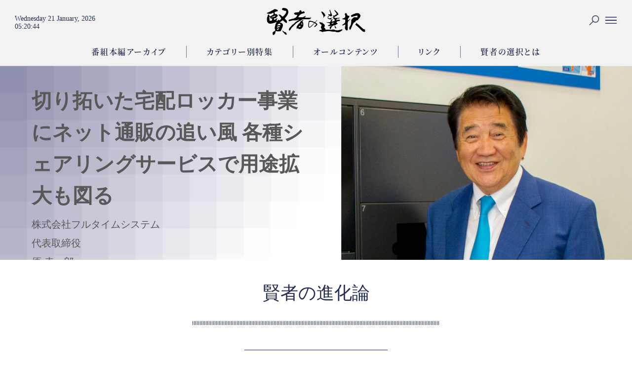

--- FILE ---
content_type: text/html; charset=UTF-8
request_url: https://kenja.jp/9416_20181211/
body_size: 116181
content:

<!DOCTYPE html>
<html lang="ja" class="no-js no-svg">
<head>
<!-- Google Tag Manager -->
<script>(function(w,d,s,l,i){w[l]=w[l]||[];w[l].push({'gtm.start':
new Date().getTime(),event:'gtm.js'});var f=d.getElementsByTagName(s)[0],
j=d.createElement(s),dl=l!='dataLayer'?'&l='+l:'';j.async=true;j.src=
'https://www.googletagmanager.com/gtm.js?id='+i+dl;f.parentNode.insertBefore(j,f);
})(window,document,'script','dataLayer','GTM-MRSBXXV');</script>
<!-- End Google Tag Manager -->
    <meta charset="UTF-8">

	<!-- OpenGraph -->
	<!-- OGP -->
<title>切り拓いた宅配ロッカー事業にネット通販の追い風 各種シェアリングサービスで用途拡大も図る｜賢者の選択</title>
<meta name="keywords" content="" />
<meta name="description" content="放送15周年の特別インタビューとして、これまでに「賢者の選択」にご出演いただいた方々に、時代や環境変化への対応や展望についてお話しを伺いました。（株式会社フルタイムシステム　代表取締役　原 幸一郎：賢者の選択ご出演 2006年6月、2010年8月放送）ネットショッピングの隆盛で宅配ロッカーが人気ロッカーのある賃貸マンションは物件選択時にも有利宅配ロッカーのリーティングカンパニーとして業界を牽引し、24時間の通信管理(遠隔管理)で高いシェアを誇る株式会社フルタイムシステム。先見性の高い事業展開を社会の変化が後押しし、業績を大きく拡大している。「一番の変化は物流です。インターネットを利用した通信販..." />

<meta property="og:type" content="website">
<meta property="og:title" content="切り拓いた宅配ロッカー事業にネット通販の追い風 各種シェアリングサービスで用途拡大も図る｜賢者の選択">
<meta property="og:description" content="放送15周年の特別インタビューとして、これまでに「賢者の選択」にご出演いただいた方々に、時代や環境変化への対応や展望についてお話しを伺いました。（株式会社フルタイムシステム　代表取締役　原 幸一郎：賢者の選択ご出演 2006年6月、2010年8月放送）ネットショッピングの隆盛で宅配ロッカーが人気ロッカーのある賃貸マンションは物件選択時にも有利宅配ロッカーのリーティングカンパニーとして業界を牽引し、24時間の通信管理(遠隔管理)で高いシェアを誇る株式会社フルタイムシステム。先見性の高い事業展開を社会の変化が後押しし、業績を大きく拡大している。「一番の変化は物流です。インターネットを利用した通信販...">
<meta property="og:site_name" content="賢者の選択">
<meta property="og:url" content="https://kenja.jp/9416_20181211/">
<meta property="og:image" content="https://kenja.jp/wp-content/uploads/2018/07/kenja_ogp.jpg">
<meta property="og:locale" content="ja_JP" />
<meta name="twitter:card" content="summary_large_image" />
<meta name="twitter:title" content="切り拓いた宅配ロッカー事業にネット通販の追い風 各種シェアリングサービスで用途拡大も図る｜賢者の選択" />
<meta name="twitter:description" content="放送15周年の特別インタビューとして、これまでに「賢者の選択」にご出演いただいた方々に、時代や環境変化への対応や展望についてお話しを伺いました。（株式会社フルタイムシステム　代表取締役　原 幸一郎：賢者の選択ご出演 2006年6月、2010年8月放送）ネットショッピングの隆盛で宅配ロッカーが人気ロッカーのある賃貸マンションは物件選択時にも有利宅配ロッカーのリーティングカンパニーとして業界を牽引し、24時間の通信管理(遠隔管理)で高いシェアを誇る株式会社フルタイムシステム。先見性の高い事業展開を社会の変化が後押しし、業績を大きく拡大している。「一番の変化は物流です。インターネットを利用した通信販..." />
<meta name="twitter:image" content="https://kenja.jp/wp-content/uploads/2018/07/kenja_ogp.jpg" />
<!-- /OGP -->


	<link rel="shortcut icon" href="https://kenja.jp/wp-content/themes/kenja/img/favicon.png"/>
	<link rel="apple-touch-icon" href="https://kenja.jp/wp-content/themes/kenja/img/apple-touch-icon.png?18061401" />
	<link rel="apple-touch-icon-precomposed" href="https://kenja.jp/wp-content/themes/kenja/img/apple-touch-icon.png?18061401" />

    <meta name="viewport" content="width=device-width, initial-scale=1">
    <link rel="profile" href="http://gmpg.org/xfn/11">
    <link rel="stylesheet" type="text/css" href="https://use.fontawesome.com/releases/v5.0.6/css/all.css">
    <link rel="stylesheet" type="text/css" href="https://kenja.jp/wp-content/themes/kenja/js/jquery.bxslider.css">
    <script type="text/javascript" src="https://kenja.jp/wp-content/themes/kenja/js/jquery-1.11.1.min.js"></script>
    <script type="text/javascript" src="https://kenja.jp/wp-content/themes/kenja/js/jquery.bxslider.min.js" ></script>
    <script type="text/javascript" src="https://kenja.jp/wp-content/themes/kenja/js/jquery.clock.js"></script>
    <script type="text/javascript" src="https://kenja.jp/wp-content/themes/kenja/js/view-more.js"></script>
    <!-- <script type="text/javascript" src="https://kenja.jp/wp-content/themes/kenja/js/tracking-menu.js"></script> -->
    <!-- <script type="text/javascript" src="https://kenja.jp/wp-content/themes/kenja/js/tracking-header.js"></script> -->
    <script type="text/javascript" src="https://kenja.jp/wp-content/themes/kenja/js/toggle-words-photo.js"></script>
    <script type="text/javascript" src="https://kenja.jp/wp-content/themes/kenja/js/jquery.fitvids.js"></script>
    	<script>(function(html){html.className = html.className.replace(/\bno-js\b/,'js')})(document.documentElement);</script>
    <script>
        var ajaxurl = 'https://kenja.jp/wp-admin/admin-ajax.php';
    </script>
<link rel='dns-prefetch' href='//s.w.org' />
<link rel="alternate" type="application/rss+xml" title="賢者の選択 &raquo; フィード" href="https://kenja.jp/feed/" />
<link rel="alternate" type="application/rss+xml" title="賢者の選択 &raquo; コメントフィード" href="https://kenja.jp/comments/feed/" />
<link rel="alternate" type="application/rss+xml" title="賢者の選択 &raquo; 切り拓いた宅配ロッカー事業にネット通販の追い風 各種シェアリングサービスで用途拡大も図る のコメントのフィード" href="https://kenja.jp/9416_20181211/feed/" />
		<script type="text/javascript">
			window._wpemojiSettings = {"baseUrl":"https:\/\/s.w.org\/images\/core\/emoji\/11\/72x72\/","ext":".png","svgUrl":"https:\/\/s.w.org\/images\/core\/emoji\/11\/svg\/","svgExt":".svg","source":{"concatemoji":"https:\/\/kenja.jp\/wp-includes\/js\/wp-emoji-release.min.js?ver=4.9.26"}};
			!function(e,a,t){var n,r,o,i=a.createElement("canvas"),p=i.getContext&&i.getContext("2d");function s(e,t){var a=String.fromCharCode;p.clearRect(0,0,i.width,i.height),p.fillText(a.apply(this,e),0,0);e=i.toDataURL();return p.clearRect(0,0,i.width,i.height),p.fillText(a.apply(this,t),0,0),e===i.toDataURL()}function c(e){var t=a.createElement("script");t.src=e,t.defer=t.type="text/javascript",a.getElementsByTagName("head")[0].appendChild(t)}for(o=Array("flag","emoji"),t.supports={everything:!0,everythingExceptFlag:!0},r=0;r<o.length;r++)t.supports[o[r]]=function(e){if(!p||!p.fillText)return!1;switch(p.textBaseline="top",p.font="600 32px Arial",e){case"flag":return s([55356,56826,55356,56819],[55356,56826,8203,55356,56819])?!1:!s([55356,57332,56128,56423,56128,56418,56128,56421,56128,56430,56128,56423,56128,56447],[55356,57332,8203,56128,56423,8203,56128,56418,8203,56128,56421,8203,56128,56430,8203,56128,56423,8203,56128,56447]);case"emoji":return!s([55358,56760,9792,65039],[55358,56760,8203,9792,65039])}return!1}(o[r]),t.supports.everything=t.supports.everything&&t.supports[o[r]],"flag"!==o[r]&&(t.supports.everythingExceptFlag=t.supports.everythingExceptFlag&&t.supports[o[r]]);t.supports.everythingExceptFlag=t.supports.everythingExceptFlag&&!t.supports.flag,t.DOMReady=!1,t.readyCallback=function(){t.DOMReady=!0},t.supports.everything||(n=function(){t.readyCallback()},a.addEventListener?(a.addEventListener("DOMContentLoaded",n,!1),e.addEventListener("load",n,!1)):(e.attachEvent("onload",n),a.attachEvent("onreadystatechange",function(){"complete"===a.readyState&&t.readyCallback()})),(n=t.source||{}).concatemoji?c(n.concatemoji):n.wpemoji&&n.twemoji&&(c(n.twemoji),c(n.wpemoji)))}(window,document,window._wpemojiSettings);
		</script>
		<style type="text/css">
img.wp-smiley,
img.emoji {
	display: inline !important;
	border: none !important;
	box-shadow: none !important;
	height: 1em !important;
	width: 1em !important;
	margin: 0 .07em !important;
	vertical-align: -0.1em !important;
	background: none !important;
	padding: 0 !important;
}
</style>
<link rel='stylesheet' id='contact-form-7-css'  href='https://kenja.jp/wp-content/plugins/contact-form-7/includes/css/styles.css?ver=4.9.2' type='text/css' media='all' />
<link rel='stylesheet' id='contact-form-7-confirm-css'  href='https://kenja.jp/wp-content/plugins/contact-form-7-add-confirm/includes/css/styles.css?ver=5.1' type='text/css' media='all' />
<link rel='stylesheet' id='wordpress-popular-posts-css-css'  href='https://kenja.jp/wp-content/plugins/wordpress-popular-posts/public/css/wpp.css?ver=4.0.13' type='text/css' media='all' />
<link rel='stylesheet' id='twentyseventeen-style-css'  href='https://kenja.jp/wp-content/themes/kenja/style.css?ver=4.9.26' type='text/css' media='all' />
<!--[if lt IE 9]>
<link rel='stylesheet' id='twentyseventeen-ie8-css'  href='https://kenja.jp/wp-content/themes/kenja/assets/css/ie8.css?ver=1.0' type='text/css' media='all' />
<![endif]-->
<script type='text/javascript' src='https://kenja.jp/wp-includes/js/jquery/jquery.js?ver=1.12.4'></script>
<script type='text/javascript' src='https://kenja.jp/wp-includes/js/jquery/jquery-migrate.min.js?ver=1.4.1'></script>
<script type='text/javascript' src='https://kenja.jp/wp-content/plugins/the-preloader/js/preloader-script.js'></script>
<script type='text/javascript'>
/* <![CDATA[ */
var wpp_params = {"sampling_active":"","sampling_rate":"100","ajax_url":"https:\/\/kenja.jp\/wp-admin\/admin-ajax.php","action":"update_views_ajax","ID":"9416","token":"3e04a73675"};
/* ]]> */
</script>
<script type='text/javascript' src='https://kenja.jp/wp-content/plugins/wordpress-popular-posts/public/js/wpp.js?ver=4.0.13'></script>
<!--[if lt IE 9]>
<script type='text/javascript' src='https://kenja.jp/wp-content/themes/kenja/assets/js/html5.js?ver=3.7.3'></script>
<![endif]-->
<link rel='https://api.w.org/' href='https://kenja.jp/wp-json/' />
<link rel='prev' title='個と個のマーケティングで広がる「キヨーレオピン」カウンセリングの充実とトレーサビリティを実現' href='https://kenja.jp/9362_20181206/' />
<link rel='next' title='深刻な人材不足の到来を追い風として業績を更に向上  事業領域の拡大を支えるブランド指針' href='https://kenja.jp/9427_20181212/' />
<link rel="canonical" href="https://kenja.jp/9416_20181211/" />
<link rel='shortlink' href='https://kenja.jp/?p=9416' />
<link rel="alternate" type="application/json+oembed" href="https://kenja.jp/wp-json/oembed/1.0/embed?url=https%3A%2F%2Fkenja.jp%2F9416_20181211%2F" />
<link rel="alternate" type="text/xml+oembed" href="https://kenja.jp/wp-json/oembed/1.0/embed?url=https%3A%2F%2Fkenja.jp%2F9416_20181211%2F&#038;format=xml" />
    	<style type="text/css">
			#wptime-plugin-preloader{
				position: fixed;
				top: 0;
			 	left: 0;
			 	right: 0;
			 	bottom: 0;
				background:url(https://wp.kenja.jp/wp-content/themes/kenja/images/pldr.gif) no-repeat #232C55 50%;
				-moz-background-size:64px 64px;
				-o-background-size:64px 64px;
				-webkit-background-size:64px 64px;
				background-size:64px 64px;
				z-index: 99998;
				width:100%;
				height:100%;
			}
		</style>

		<noscript>
    		<style type="text/css">
        		#wptime-plugin-preloader{
        			display:none !important;
        		}
    		</style>
		</noscript>
    <script type="text/javascript">
	window._wp_rp_static_base_url = 'https://wprp.zemanta.com/static/';
	window._wp_rp_wp_ajax_url = "https://kenja.jp/wp-admin/admin-ajax.php";
	window._wp_rp_plugin_version = '3.6.3';
	window._wp_rp_post_id = '9416';
	window._wp_rp_num_rel_posts = '6';
	window._wp_rp_thumbnails = true;
	window._wp_rp_post_title = '%E5%88%87%E3%82%8A%E6%8B%93%E3%81%84%E3%81%9F%E5%AE%85%E9%85%8D%E3%83%AD%E3%83%83%E3%82%AB%E3%83%BC%E4%BA%8B%E6%A5%AD%E3%81%AB%E3%83%8D%E3%83%83%E3%83%88%E9%80%9A%E8%B2%A9%E3%81%AE%E8%BF%BD%E3%81%84%E9%A2%A8+%E5%90%84%E7%A8%AE%E3%82%B7%E3%82%A7%E3%82%A2%E3%83%AA%E3%83%B3%E3%82%B0%E3%82%B5%E3%83%BC%E3%83%93%E3%82%B9%E3%81%A7%E7%94%A8%E9%80%94%E6%8B%A1%E5%A4%A7%E3%82%82%E5%9B%B3%E3%82%8B';
	window._wp_rp_post_tags = ['%E8%B3%A2%E8%80%85%E3%81%AE%E9%80%B2%E5%8C%96%E8%AB%96', '15', 'alt'];
	window._wp_rp_promoted_content = true;
</script>
<link rel="pingback" href="https://kenja.jp/xmlrpc.php">
		<style type="text/css">.recentcomments a{display:inline !important;padding:0 !important;margin:0 !important;}</style>
		</head>

<!-- Global Site Tag (gtag.js) - Google Analytics -->
<script async src="https://www.googletagmanager.com/gtag/js?id=UA-1107286-10"></script>
<script>
  window.dataLayer = window.dataLayer || [];
  function gtag(){dataLayer.push(arguments);}
  gtag('js', new Date());

  gtag('config', 'UA-1107286-10');
</script>

<body class="post-template-default single single-post postid-9416 single-format-standard slg-evolution group-blog has-header-image has-sidebar colors-light">
<!-- Google Tag Manager (noscript) -->
<noscript><iframe src="https://www.googletagmanager.com/ns.html?id=GTM-MRSBXXV"
height="0" width="0" style="display:none;visibility:hidden"></iframe></noscript>
<!-- End Google Tag Manager (noscript) -->
<!-- プリローダ-->
<!-- <div id="wptime-plugin-preloader"></div> -->
<!-- -->

<div id="page" class="site">

    <script type="text/javascript">
        $(function(){
            $('a[href*=#]').click(function(){
                // スクロールのオフセット値
                var offsetY = -10;
                var speed = 800;

                // 移動先となる要素を取得
                var target = $(this.hash);
                if (!target.length) return;

                // 移動先となる値
                var targetY = target.offset().top + offsetY;

                // スクロールアニメーション
                $('html,body').animate({scrollTop: targetY}, speed, 'swing');

                // ハッシュ書き換えとく
                window.history.pushState(null, null, this.hash);

                // デフォルトの処理はキャンセル
                return false;
            });
        });
    </script>

    <header>
        <ul class="clearfix pc">
            <li class="logo"><a href="/"><img src="https://kenja.jp/wp-content/themes/kenja/images/navilogo.png" alt="賢者の選択ロゴ"></a></li>
            <!-- <li class="link rr"><a href="https://kenja.jp#latest">最新映像</a></li> -->
            <li class="link rr"><a href="https://kenja.jp/column/broadcast/">番組本編アーカイブ</a></li>
            <li class="link rr">
							<a href="https://kenja.jp#feature">
			            カテゴリー別特集</a></li>
            <li class="link rr"><a href="https://kenja.jp/contents/">オールコンテンツ</a></li>
            <li class="link rr">
			            	<a href="https://kenja.jp#links">
                        リンク</a></li>
            <li class="link"><a href="https://kenja.jp/about/">賢者の選択とは</a></li>
            <li class="clock" id="clock">
                <span class="dateNum">
                    <!-- <span class="clockYear"></span>.<span class="clockMonth"></span>.<span class="clockDay"></span> -->
                    <span class="full"></span>
                </span>
                <span class="timeNum">
                    <span class="clockHour"></span>:<span class="clockMinute"></span>:<span class="clockSecond"></span>
                </span>
            </li>
            <li class="icon search"><a><img src="https://kenja.jp/wp-content/themes/kenja/images/search.png"></a></li>
            <li class="icon btn-gnav-open"><a><img src="https://kenja.jp/wp-content/themes/kenja/images/threeline.png"></a></li>
        </ul>
        <ul class="clearfix sp">
            <li class="clock" id="clock">
                <span class="dateNum">
                    <span class="full"></span>
                </span>
                <span class="timeNum">
                    <span class="clockHour"></span>:<span class="clockMinute"></span>:<span class="clockSecond"></span>
                </span>
            </li>
            <li class="three"><a><img src="https://kenja.jp/wp-content/themes/kenja/images/threeline.png"></a></li>
            <li class="search"><a><img src="https://kenja.jp/wp-content/themes/kenja/images/search.png"></a></li>
            <li class="logo"><a href="/"><img src="https://kenja.jp/wp-content/themes/kenja/images/navilogo.png" alt="賢者の選択ロゴ"></a></li>
        </ul>
        <div class="searcharea">
            <ul class="clearfix">
                <li class="searchtext">

<form role="search" method="get" class="search-form" action="https://kenja.jp/">
    <input type="submit">
    <input type="search" id="search-form-6970621fb412d" class="search-field" placeholder="SEARCH" value="" name="s"/>
</form>
</li>
                <li class="searchclose"><img src="https://kenja.jp/wp-content/themes/kenja/images/ic_close_blue_36px.svg"></li>
            </ul>
        </div>
        <div class="spheadermanu">
            <a class="spmenuclosebtn"><img src="https://kenja.jp/wp-content/themes/kenja/images/ic_close_white_36px.svg"></a>
            <a href="https://kenja.jp" class="logo"><img src="https://kenja.jp/wp-content/themes/kenja/images/logo.png"></a>
            <a  href="https://kenja.jp">TOP</a>
            <!--<a  href="https://kenja.jp#latest">最新映像</a>-->
            <a class="_spmenulink" href="https://kenja.jp/column/broadcast/">番組本編アーカイブ</a>
            <!-- <a class="_spmenulink" href="https://kenja.jp/feature/">カテゴリー別特集</a> -->
							<a href="https://kenja.jp#feature" class="spmenulink">
			            カテゴリー別特集</a>
            <!--<a class="spmenulink" href="https://kenja.jp#feature">スペシャルコンテンツ</a>-->
            <a class="_spmenulink" href="https://kenja.jp/contents/">オールコンテンツ</a>
			            	<a href="https://kenja.jp#links" class="spmenulink">
                        リンク</a>
            <a class="_spmenulink" href="https://kenja.jp/about/">賢者の選択とは</a>
            <div class="sns-row">
            <h4 class="title">Follow us on</h4>
                        <a href="https://twitter.com/kenjapr" target="_blank" rel="nofollow"><i class="fab fa-twitter"></i>Twitter</a>
            <a href="https://www.facebook.com/kenjanosentaku/" target="_blank" rel="nofollow"><i class="fab fa-facebook-f"></i>FaceBook</a>
            </div>
        </div>
    </header>
	    <div class="site-content-contain">
        <div id="content" class="site-content">

<!-- VIEW MORE 用の設定 START -->
<style type="text/css">
<!--
.contentstopmovie .persondata .open_button{
    margin-top: 10px;
}
-->
</style>

<script>
    jQuery(function () {
        jQuery('.contentstopmovie .persondata .persondataSub').readmore({
            speed: 800,
            collapsedHeight: 0,
            moreLink: '<span><a class="fillbtn open_button" href="#">VIEW MORE +</a></span>',
            lessLink: '<span><a class="close_button" href="#">CLOSE</a></span>'
        });
    });
</script>

<script type="text/javascript">
    (function (factory) {
        if (typeof define === 'function' && define.amd) {
            // AMD
            define(['jquery'], factory);
        } else if (typeof exports === 'object') {
            // CommonJS
            module.exports = factory(require('jquery'));
        } else {
            // Browser globals
            factory(jQuery);
        }
    }(function ($) {
        'use strict';

        var readmore = 'readmore',
            defaults = {
                speed: 300,
                collapsedHeight: 200,
                heightMargin: 16,
                moreLink: '<a href="#">Read More</a>',
                lessLink: '<a href="#">Close</a>',
                embedCSS: true,
                blockCSS: 'display: block; width: 100%;',
                startOpen: false,

                // callbacks
                blockProcessed: function () {
                },
                beforeToggle: function () {
                },
                afterToggle: function () {
                }
            },
            cssEmbedded = {},
            uniqueIdCounter = 0;

        function debounce(func, wait, immediate) {
            var timeout;

            return function () {
                var context = this, args = arguments;
                var later = function () {
                    timeout = null;
                    if (!immediate) {
                        func.apply(context, args);
                    }
                };
                var callNow = immediate && !timeout;

                clearTimeout(timeout);
                timeout = setTimeout(later, wait);

                if (callNow) {
                    func.apply(context, args);
                }
            };
        }

        function uniqueId(prefix) {
            var id = ++uniqueIdCounter;

            return String(prefix == null ? 'rmjs-' : prefix) + id;
        }

        function setBoxHeights(element) {
            var el = element.clone().css({
                    height: 'auto',
                    width: element.width(),
                    maxHeight: 'none',
                    overflow: 'hidden'
                }).insertAfter(element),
                expandedHeight = el.outerHeight(),
                cssMaxHeight = parseInt(el.css({maxHeight: ''}).css('max-height').replace(/[^-\d\.]/g, ''), 10),
                defaultHeight = element.data('defaultHeight');

            el.remove();

            var collapsedHeight = cssMaxHeight || element.data('collapsedHeight') || defaultHeight;

            // Store our measurements.
            element.data({
                    expandedHeight: expandedHeight,
                    maxHeight: cssMaxHeight,
                    collapsedHeight: collapsedHeight
                })
                // and disable any `max-height` property set in CSS
                .css({
                    maxHeight: 'none'
                });
        }

        var resizeBoxes = debounce(function () {
            $('[data-readmore]').each(function () {
                var current = $(this),
                    isExpanded = (current.attr('aria-expanded') === 'true');

                setBoxHeights(current);

                current.css({
                    height: current.data((isExpanded ? 'expandedHeight' : 'collapsedHeight'))
                });
            });
        }, 100);

        function embedCSS(options) {
            if (!cssEmbedded[options.selector]) {
                var styles = ' ';

                if (options.embedCSS && options.blockCSS !== '') {
                    styles += options.selector + ' + [data-readmore-toggle], ' +
                        options.selector + '[data-readmore]{' +
                        options.blockCSS +
                        '}';
                }

                // Include the transition CSS even if embedCSS is false
                styles += options.selector + '[data-readmore]{' +
                    'transition: height ' + options.speed + 'ms;' +
                    'overflow: hidden;' +
                    '}';

                (function (d, u) {
                    var css = d.createElement('style');
                    css.type = 'text/css';

                    if (css.styleSheet) {
                        css.styleSheet.cssText = u;
                    }
                    else {
                        css.appendChild(d.createTextNode(u));
                    }

                    d.getElementsByTagName('head')[0].appendChild(css);
                }(document, styles));

                cssEmbedded[options.selector] = true;
            }
        }

        function Readmore(element, options) {
            this.element = element;

            this.options = $.extend({}, defaults, options);

            embedCSS(this.options);

            this._defaults = defaults;
            this._name = readmore;

            this.init();

            // IE8 chokes on `window.addEventListener`, so need to test for support.
            if (window.addEventListener) {
                // Need to resize boxes when the page has fully loaded.
                window.addEventListener('load', resizeBoxes);
                window.addEventListener('resize', resizeBoxes);
            }
            else {
                window.attachEvent('load', resizeBoxes);
                window.attachEvent('resize', resizeBoxes);
            }
        }


        Readmore.prototype = {
            init: function () {
                var current = $(this.element);

                current.data({
                    defaultHeight: this.options.collapsedHeight,
                    heightMargin: this.options.heightMargin
                });

                setBoxHeights(current);

                var collapsedHeight = current.data('collapsedHeight'),
                    heightMargin = current.data('heightMargin');

                if (current.outerHeight(true) <= collapsedHeight + heightMargin) {
                    // The block is shorter than the limit, so there's no need to truncate it.
                    if (this.options.blockProcessed && typeof this.options.blockProcessed === 'function') {
                        this.options.blockProcessed(current, false);
                    }
                    return true;
                }
                else {
                    var id = current.attr('id') || uniqueId(),
                        useLink = this.options.startOpen ? this.options.lessLink : this.options.moreLink;

                    current.attr({
                        'data-readmore': '',
                        'aria-expanded': this.options.startOpen,
                        'id': id
                    });

                    current.after($(useLink)
                        .on('click', (function (_this) {
                            return function (event) {
                                _this.toggle(this, current[0], event);
                            };
                        })(this))
                        .attr({
                            'data-readmore-toggle': id,
                            'aria-controls': id
                        }));

                    if (!this.options.startOpen) {
                        current.css({
                            height: collapsedHeight
                        });
                    }

                    if (this.options.blockProcessed && typeof this.options.blockProcessed === 'function') {
                        this.options.blockProcessed(current, true);
                    }
                }
            },

            toggle: function (trigger, element, event) {
                if (event) {
                    event.preventDefault();
                }

                if (!trigger) {
                    trigger = $('[aria-controls="' + this.element.id + '"]')[0];
                }

                if (!element) {
                    element = this.element;
                }

                var $element = $(element),
                    newHeight = '',
                    newLink = '',
                    expanded = false,
                    collapsedHeight = $element.data('collapsedHeight');

                if ($element.height() <= collapsedHeight) {
                    newHeight = $element.data('expandedHeight') + 'px';
                    //newLink = 'lessLink';
                    expanded = true;
                }
                else {
                    newHeight = collapsedHeight;
                    newLink = 'moreLink';
                }

                // Fire beforeToggle callback
                // Since we determined the new "expanded" state above we're now out of sync
                // with our true current state, so we need to flip the value of `expanded`
                if (this.options.beforeToggle && typeof this.options.beforeToggle === 'function') {
                    this.options.beforeToggle(trigger, $element, !expanded);
                }

                $element.css({'height': newHeight});

                // Fire afterToggle callback
                $element.on('transitionend', (function (_this) {
                    return function () {
                        if (_this.options.afterToggle && typeof _this.options.afterToggle === 'function') {
                            _this.options.afterToggle(trigger, $element, expanded);
                        }

                        $(this).attr({
                            'aria-expanded': expanded
                        }).off('transitionend');
                    }
                })(this));

                $(trigger).replaceWith($(this.options[newLink])
                    .on('click', (function (_this) {
                        return function (event) {
                            _this.toggle(this, element, event);
                        };
                    })(this))
                    .attr({
                        'data-readmore-toggle': $element.attr('id'),
                        'aria-controls': $element.attr('id')
                    }));
            },

            destroy: function () {
                $(this.element).each(function () {
                    var current = $(this);

                    current.attr({
                            'data-readmore': null,
                            'aria-expanded': null
                        })
                        .css({
                            maxHeight: '',
                            height: ''
                        })
                        .next('[data-readmore-toggle]')
                        .remove();

                    current.removeData();
                });
            }
        };


        $.fn.readmore = function (options) {
            var args = arguments,
                selector = this.selector;

            options = options || {};

            if (typeof options === 'object') {
                return this.each(function () {
                    if ($.data(this, 'plugin_' + readmore)) {
                        var instance = $.data(this, 'plugin_' + readmore);
                        instance.destroy.apply(instance);
                    }

                    options.selector = selector;

                    $.data(this, 'plugin_' + readmore, new Readmore(this, options));
                });
            }
            else if (typeof options === 'string' && options[0] !== '_' && options !== 'init') {
                return this.each(function () {
                    var instance = $.data(this, 'plugin_' + readmore);
                    if (instance instanceof Readmore && typeof instance[options] === 'function') {
                        instance[options].apply(instance, Array.prototype.slice.call(args, 1));
                    }
                });
            }
        };

    }));
</script>
<!-- VIEW MORE 用の設定 END -->


<style type="text/css">
<!--
.company .kanrentag ul.tag > li{
    display: inline;
    margin-left: 3px;
    margin-right: 3px;
}
.contentstopmovie .moviespace{
    position: relative;
    width: 100%;
    max-width: 1100px;
    margin: auto;
}
.contentstopmovie .moviespace:before{
    content:"";
    display: block;
    /* 高さと幅の比を16:9に固定。9/16*100=56.25 */
    /* シークバーの高さをプラス。 40px */
    /*padding-top : 98%; !* IE8以下とAndroid4.3以下用フォールバック *!*/
    padding-top : -webkit-calc(56.25% + 40px);
    padding-top : calc(56.25% + 40px);
}
.contentstopmovie .moviespace > div{
    position: absolute;
    top: 0;
    left: 0;
    width: 100%;
    height: 100%;
}
.contentstopmovie .moviespace > div{
    margin: auto;
}
.contentstopmovie .persondata p span{
    font-size: initial;
    display: block;
    padding: initial;
}
.contentstopmovie .persondata p span.profileCompanyName{}
.contentstopmovie .persondata p span.profileConmanyJob{}
.contentstopmovie .persondata p span.profileName{
    font-size: 31px;
    display: inline-block;
    padding: 10px 0;
}
.contentstopmovie .persondata p span.profileReleaseDate{}
.contentstopmovie .persondata p span.profileBirthPlace{
    padding: 5px 0;
}
.contentstopmovie .persondata p span.profileSchool{
    padding: 5px 0;
}
.contentstopmovie .persondata p span.profileAge{
    padding: 5px 0;
}
.contentstopmovie .persondata p span.profileHobby{
    padding: 5px 0;
}

-->
</style>


<article class="contentstopbox1">
<img class="contentstopimagepc" src="https://kenja.jp/wp-content/uploads/2018/12/10記事ヘッダーPC.jpg" alt=""/><img class="contentstopimagesp" src="https://kenja.jp/wp-content/uploads/2018/12/10ヘッダースマホ.jpg" alt=""/><div class="cont">
<h1>切り拓いた宅配ロッカー事業にネット通販の追い風 各種シェアリングサービスで用途拡大も図る</h1><br class="titleafter" />
<span>株式会社フルタイムシステム</span><br /><span>代表取締役</span><br /><span>原 幸一郎</span><br /></div>
</article>


	<h2 class="singlecattitle">賢者の進化論</h2>

<div class="category-top"><a href="https://kenja.jp/column/evolution/">Category Top</a></div>


<article class="contentslist">
    <div class="contentsbox">
<p>放送15周年の特別インタビューとして、これまでに「賢者の選択」にご出演いただいた方々に、時代や環境変化への対応や展望についてお話しを伺いました。<br />
（株式会社フルタイムシステム　代表取締役　原 幸一郎：賢者の選択ご出演 2006年6月、2010年8月放送）</p>
<p><img class="alignnone size-full" src="/wp-content/uploads/2018/12/10.pict4_.jpg" alt="" /></p>
<h2>ネットショッピングの隆盛で宅配ロッカーが人気<br />
ロッカーのある賃貸マンションは物件選択時にも有利</h2>
<p>宅配ロッカーのリーティングカンパニーとして業界を牽引し、24時間の通信管理(遠隔管理)で高いシェアを誇る株式会社フルタイムシステム。先見性の高い事業展開を社会の変化が後押しし、業績を大きく拡大している。</p>
<p><img class="alignright" src="/wp-content/uploads/2018/12/10.pict1_.jpg" alt="" /></p>
<p>「一番の変化は物流です。インターネットを利用した通信販売で宅配物の量が圧倒的に増えました。当社は24時間の管理体制を敷いています。ロッカーが満杯になると管理センターで状況が把握できるのですが、約4年前から、毎月満杯になってきたのです。これは極端な伸びでした」</p>
<p>ロッカーの設置数は、管理会社などと居住者の在宅状況を調査して決められるのだという。</p>
<p>「事業開始当初は、分譲マンションにお住まいの1/3の方が部屋におられ、1/3の方がときどきおられ、1/3の方がおられないという調査結果が出ていました。そこで住戸数に対して1/3の量のロッカーを作りました。当社では、24時間体制で管理することで、なかなか荷物をお出しにならないお客様にはメールや音声、はがきでお知らせするサービスが可能になり、デベロッパー様からはロッカーの数は10%～15%でも十分というご判断をいただいていたのです」</p>
<p>ところが、ネットショッピングの増加で、従来の数では足りなくなり、ロッカーの設置台数を増やす傾向になったのだという。さらに先頃、住居やビル、病院など、どの施設でもロッカーは容積の対象から減らすこととなり、設置条件が整った。</p>
<p><img class="alignleft" src="/wp-content/uploads/2018/12/10.pict2_.jpg" alt="" />「はやり最大の動きは、インターネットショッピングの隆盛により、宅配ロッカーの設置に急激な追い風が発生したことです。これと同時に賃貸マンションの市場も生まれました。従来は分譲マンションが中心で、賃貸向けにはあまり需要がなかったのですが、急に需要が高まり、現在では不動産会社の物件検索時にも、ロッカーの有無が住居選びのポイントになっています」<br />
これまで設置していなかった賃貸マンションにロッカーを設置することで、入居率が高まるという数字が出ているのだという。</p>
<h2>カーシェアリング、シェアサイクルなどにも活用<br />
分譲だけでなく賃貸マンションの潜在需要に大きな期待</h2>
<p><img class="alignright" src="/wp-content/uploads/2018/12/10.pict3_.jpg" alt="" /><br />
「宅配利用だけではありません。時代が変わりつつあります。レンタカーのサービスにも、自動車会社と提携してロッカーを鍵の置き場所に使うことで、利用者はムダなレンタル時間を削減することができます。カーシェアリングにEV車輌を採用することで、防災時にはマンションの非常電源として、車輌のバッテリーを携帯電話の充電などに使うことが可能です。また、シェアサイクルではロッカー内で充電することで、充電済みバッテリー量の多いものから順にレンタルできる仕組みを作りました。バッテリーがカギの代わりになり、ロッカーに戻すことで充電が始まります。マンションの駐輪場は自転車であふれていますが、シェアサイクルを導入することで景観や共有スペースを削減することが可能です」</p>
<p>同社の事業は、労働職不足が深刻化する物流サービス業界において再配達を減らし、CO2の削減にも大きく貢献している。</p>
<p>「ここに来て一気に時代が追いついてきたという状況です。賃貸の市場はまだ始まったばかりで、未開拓の大きな潜在需要があります」</p>
<p>今後は宅配の荷物などモノを補完するだけでなく、ロッカーを利用したシェアリングサービスの展開や24時間通信管理を活用した非接触ICセキュリティシステムや決済システムの導入などその用途は大きく広がっていく。</p>
    </div>


<div class="center">
	<div class="pager">

<div class="category-top"><a href="https://kenja.jp/column/evolution/">Category Top</a></div>

</div>
</div>
</article>

    <div class="content-sns-share-row">
        <div class="content-sns-share-col">
            <!-- SNSシェア -->
            <div class="row-sns">

<div class="col">
<h4 class="content-sns-share-title">Share</h4>


<ul class="sns content-sns-share">
    <!-- twitter -->
    <li class="tw">
                <a href="//twitter.com/share?text=%E5%88%87%E3%82%8A%E6%8B%93%E3%81%84%E3%81%9F%E5%AE%85%E9%85%8D%E3%83%AD%E3%83%83%E3%82%AB%E3%83%BC%E4%BA%8B%E6%A5%AD%E3%81%AB%E3%83%8D%E3%83%83%E3%83%88%E9%80%9A%E8%B2%A9%E3%81%AE%E8%BF%BD%E3%81%84%E9%A2%A8+%E5%90%84%E7%A8%AE%E3%82%B7%E3%82%A7%E3%82%A2%E3%83%AA%E3%83%B3%E3%82%B0%E3%82%B5%E3%83%BC%E3%83%93%E3%82%B9%E3%81%A7%E7%94%A8%E9%80%94%E6%8B%A1%E5%A4%A7%E3%82%82%E5%9B%B3%E3%82%8B ［賢者の進化論］&url=https://kenja.jp/9416_20181211/&hashtags=賢者の選択" target="_blank" rel="nofollow">
            <!-- <img src="https://kenja.jp/wp-content/themes/kenja/images/tw_btn.png"> -->
            <i class="fab fa-twitter"></i><span>Twitter</span>
        </a>
    </li>
    <!-- Facebook -->
    <li class="fb">
        <a href="//www.facebook.com/share.php?u=https://kenja.jp/9416_20181211/" target="_blank" rel="nofollow">
            <!-- <img src="https://kenja.jp/wp-content/themes/kenja/images/fb_btn.png"> -->
           <i class="fab fa-facebook-f"></i><span>Facebook</span>
        </a>
    </li>
    <!-- はてなブックマーク -->
<!-- <li>
        <a href="http://b.hatena.ne.jp/add?mode=confirm&url=https://kenja.jp/9416_20181211/" target="_blank" rel="nofollow">
            <img src="https://b.st-hatena.com/images/entry-button/button-only@2x.png" alt="このエントリーをはてなブックマークに追加" width="20" height="20" style="border: none;"/>
        </a>
    </li> -->
    <!-- LINE -->
    <li class="line">
        <a href="http://line.me/R/msg/text/?切り拓いた宅配ロッカー事業にネット通販の追い風 各種シェアリングサービスで用途拡大も図る%0D%0Ahttps://kenja.jp/9416_20181211/" target="_blank" rel="nofollow">
            <!-- <img src="https://kenja.jp/wp-content/themes/kenja/images/line_btn.png"> -->
            <i class="ic-line"></i><span>Line</span>
        </a>
    </li>
<!--     <li class="hatebu">
        <a href="http://b.hatena.ne.jp/add?mode=confirm&url=https://kenja.jp/9416_20181211/" target="_blank" rel="nofollow">
            <i class="ic-hatebu"></i><span>Hatebu</span>
        </a>
    </li> -->
</ul>

<!-- <p class="content-sns-share-url">
<span class="hd"><i class="ic-share-url"></i>URL</span>
<span class="tex"><input type="text" value="https://kenja.jp/9416_20181211/" onfocus="this.select();" readonly></span>
</p> -->

</div>

    <div class="col">
        <div class="sns-row">
            <h4 class="title">Follow</h4>
                        <a href="https://twitter.com/kenjapr" target="_blank" rel="nofollow"><i class="fab fa-twitter"></i><span class="tex">Twitter</span></a>
            <a href="https://www.facebook.com/kenjanosentaku/" target="_blank" rel="nofollow"><i class="fab fa-facebook-f"></i><span class="tex">Facebook</span></a>
            <!-- <a href="" target="_blank" rel="nofollow"><i class="ic-hatebu"></i><span class="tex">Hatebu</span></a>
            <a href="" target="_blank" rel="nofollow"><i class="ic-line"></i><span class="tex">line</span></a> -->
        </div>
    </div>

</div>

        </div>
    </div>
<article class="company">

	
    <div class="company_box-row">
		    <div class="company_box-row-col">
		    <div class="company_box-title-area">
		        <p class="entitle">出演者情報</p>
		        <!-- <h3>人物情報</h3> -->
		    </div>
	    	<div class="company_box3">
	        	<ul>
	        	    <li class="kjname">原 幸一郎</li>
																            </ul>
	        </div>
	   </div>
	    
			<div class="company_box-row-col">
	    <div class="company_box-title-area">
	        <p class="entitle">企業情報</p>
	        <!-- <h3>企業情報</h3> -->
	    </div>

	    <!--
	    <div class="companylogo">
	        <img src="">
	        <p>株式会社フルタイムシステム</p>
	    </div>
	    -->

		    <div class="company_box1">
        <ul class="bc clearfix">
            <li class="kjcname">株式会社フルタイムシステム</li>
            <li class="bc_date">公開日 2018.12.11</li>
        </ul></div>    	</div><!-- END_company_box-row-col -->
    	
<!-- END_company_box-row --></div>

	


    <div class="kanrentag">
        <div>
            <!-- <h4>Tag</h4> -->
                    </div>
    </div>


    <ul class="navi clearfix">
            <li class="prev">
                <div class="media">
                    <a href="https://kenja.jp/9362_20181206/">
						<img src="https://kenja.jp/wp-content/uploads/2018/12/サムネイル-1.png" alt=""/>                    <div class="obscurator"></div>
                    </a>
                </div>
                <h4 class="article_title">個と個のマーケティングで広がる「キヨーレオピン」カウンセリングの充実とトレーサビリティを実現</h4>
                <div class="persondata">
                    <p>
                    湧永製薬株式会社<br>
                    代表取締役社長<br>
                    湧永 寛仁                    </p>
                </div>
            </li>
            <li class="next">
                <div class="media">
                    <a href="https://kenja.jp/9427_20181212/">
						<img src="https://kenja.jp/wp-content/uploads/2018/12/16サムネイル.jpg" alt=""/>                        <div class="obscurator"></div>
                    </a>
                </div>
                <h4 class="article_title">深刻な人材不足の到来を追い風として業績を更に向上  事業領域の拡大を支えるブランド指針</h4>
                <div class="persondata">
                    <p>
                    ディップ株式会社<br />
                    代表取締役社長 兼 CEO<br />
                    冨田 英揮                    </p>
                </div>
            </li>
    </ul>
</article>

<!-- RELATED ARTICLE - 関連記事 -->
        <article class="topics1 kanrenkizi">
            <div class="front-title-area">
                <p class="entitle">関連コンテンツ</p>
                <!-- <h3>関連記事</h3> -->
            </div>
            <div class="topicsbox clearfix">
                <ul class="kanrenslider">
					                        <li>
							<ul class="person new">
								<div class="media">
									<a href="https://kenja.jp/8925_20181115/">
										<img src="https://kenja.jp/wp-content/uploads/2018/11/進化論記事サムネイルケア21.jpg" alt=""/>										<div class="obscurator"></div>
									</a>
								</div>
								<div class="subhead">
																			<div class="col">2018.11.15</div>
																			<div class="col">
										賢者の進化論									</div>
								</div>
								<h4 class="article_title"><a href="https://kenja.jp/8925_20181115/">お客様第一主義、現場第一主義で、高齢者から障がい者、保育へと...</a></h4>
								<li class="persondata">
																		<p>
										株式会社ケア21<br>代表取締役社長<br>依田 平<br>									</p>
																										</li>
							</ul>
                        </li>
					                        <li>
							<ul class="person new">
								<div class="media">
									<a href="https://kenja.jp/11283_20210125/">
										<img src="https://kenja.jp/wp-content/uploads/2021/01/進化論記事サムネイル-2.jpg" alt=""/>										<div class="obscurator"></div>
									</a>
								</div>
								<div class="subhead">
																			<div class="col">2021.01.25</div>
																			<div class="col">
										賢者の進化論									</div>
								</div>
								<h4 class="article_title"><a href="https://kenja.jp/11283_20210125/">「健康」と「健善」を創造する事業を通し、人々の真の幸せを追求...</a></h4>
								<li class="persondata">
																		<p>
										朝日ゴルフ株式会社<br>代表取締役社長<br>内本 浩史<br>									</p>
																										</li>
							</ul>
                        </li>
					                        <li>
							<ul class="person new">
								<div class="media">
									<a href="https://kenja.jp/8869_20181106/">
										<img src="https://kenja.jp/wp-content/uploads/2018/11/進化論記事サムネイルサラヤ.png" alt=""/>										<div class="obscurator"></div>
									</a>
								</div>
								<div class="subhead">
																			<div class="col">2018.11.07</div>
																			<div class="col">
										賢者の進化論									</div>
								</div>
								<h4 class="article_title"><a href="https://kenja.jp/8869_20181106/">スピード感のある経営判断でサスティナブルな企業を目指し、海外...</a></h4>
								<li class="persondata">
																		<p>
										サラヤ株式会社<br>代表取締役社長<br>更家 悠介<br>									</p>
																										</li>
							</ul>
                        </li>
					                        <li>
							<ul class="person new">
								<div class="media">
									<a href="https://kenja.jp/11472_20210222/">
										<img src="https://kenja.jp/wp-content/uploads/2021/02/進化論記事サムネイル-14.jpg" alt=""/>										<div class="obscurator"></div>
									</a>
								</div>
								<div class="subhead">
																			<div class="col">2021.02.22</div>
																			<div class="col">
										賢者の進化論									</div>
								</div>
								<h4 class="article_title"><a href="https://kenja.jp/11472_20210222/">自主性を持ち、自ら掲げた目標に向かって育っていく人材が、最先...</a></h4>
								<li class="persondata">
																		<p>
										リコーITソリューションズ株式会社<br>代表取締役 社長執行役員<br>石野 普之<br>									</p>
																										</li>
							</ul>
                        </li>
					                        <li>
							<ul class="person new">
								<div class="media">
									<a href="https://kenja.jp/11738_20210409/">
										<img src="https://kenja.jp/wp-content/uploads/2021/04/進化論記事サムネイル-1.jpg" alt=""/>										<div class="obscurator"></div>
									</a>
								</div>
								<div class="subhead">
																			<div class="col">2021.04.09</div>
																			<div class="col">
										賢者の進化論									</div>
								</div>
								<h4 class="article_title"><a href="https://kenja.jp/11738_20210409/">無限の色と機能を駆使して成長し続ける 想像を超えて、創造する...</a></h4>
								<li class="persondata">
																		<p>
										株式会社ヘキサケミカル<br>代表取締役会長 最高経営責任者(CEO)<br>福井 眞彌<br>									</p>
																										</li>
							</ul>
                        </li>
					                        <li>
							<ul class="person new">
								<div class="media">
									<a href="https://kenja.jp/8974_20181113/">
										<img src="https://kenja.jp/wp-content/uploads/2018/11/進化論記事サムネイルナノキャリア.jpg" alt=""/>										<div class="obscurator"></div>
									</a>
								</div>
								<div class="subhead">
																			<div class="col">2018.11.13</div>
																			<div class="col">
										賢者の進化論									</div>
								</div>
								<h4 class="article_title"><a href="https://kenja.jp/8974_20181113/">ミセル化ナノ粒子を用いた研究開発を推し進め、今後はスペシャリ...</a></h4>
								<li class="persondata">
																		<p>
										ナノキャリア株式会社<br>代表取締役社長<br>中冨 一郎<br>									</p>
																										</li>
							</ul>
                        </li>
					                        <li>
							<ul class="person new">
								<div class="media">
									<a href="https://kenja.jp/11307_20210128/">
										<img src="https://kenja.jp/wp-content/uploads/2021/01/進化論記事サムネイル-5.jpg" alt=""/>										<div class="obscurator"></div>
									</a>
								</div>
								<div class="subhead">
																			<div class="col">2021.01.28</div>
																			<div class="col">
										賢者の進化論									</div>
								</div>
								<h4 class="article_title"><a href="https://kenja.jp/11307_20210128/">安心安全な社会を支える。<br>検査・計測・制御のプロフェッ...</a></h4>
								<li class="persondata">
																		<p>
										株式会社IHI検査計測<br>代表取締役社長<br>柏﨑 昭宏<br>									</p>
																										</li>
							</ul>
                        </li>
					                        <li>
							<ul class="person new">
								<div class="media">
									<a href="https://kenja.jp/11662_20210316/">
										<img src="https://kenja.jp/wp-content/uploads/2021/03/進化論記事サムネイル-13.jpg" alt=""/>										<div class="obscurator"></div>
									</a>
								</div>
								<div class="subhead">
																			<div class="col">2021.03.16</div>
																			<div class="col">
										賢者の進化論									</div>
								</div>
								<h4 class="article_title"><a href="https://kenja.jp/11662_20210316/">コロナ影響による会員数の減少後、新たな発想で潜在需要を掘り起...</a></h4>
								<li class="persondata">
																		<p>
										株式会社東急スポーツオアシス<br>代表取締役社長 社長執行役員<br>粟辻 稔泰<br>									</p>
																										</li>
							</ul>
                        </li>
					                        <li>
							<ul class="person new">
								<div class="media">
									<a href="https://kenja.jp/11566_20210303/">
										<img src="https://kenja.jp/wp-content/uploads/2021/03/進化論記事サムネイル-3.jpg" alt=""/>										<div class="obscurator"></div>
									</a>
								</div>
								<div class="subhead">
																			<div class="col">2021.03.03</div>
																			<div class="col">
										賢者の進化論									</div>
								</div>
								<h4 class="article_title"><a href="https://kenja.jp/11566_20210303/">スマホ、自動車など幅広い製品に欠かせない「添加剤」のリーディ...</a></h4>
								<li class="persondata">
																		<p>
										ビックケミー・ジャパン株式会社<br>代表取締役社長<br>福田 勝<br>									</p>
																										</li>
							</ul>
                        </li>
					                </ul>
            </div>
        </article>

<!-- FEATURE - 特集 -->
<article class="topics2" id="feature">
<div class="front-title-area">
<p class="entitle">カテゴリー別特集</p>
<!-- <h3>特 集</h3> -->
<div class="btn-view-all-row"><a href="https://kenja.jp/feature/" class="btn-view-all"><i class="ic-app"></i>View All</a></div>
</div>
	<div class="feature">
		<ul class="featureslider">
								<li>
				<a href="https://www.youtube.com/channel/UCJopTkX3kdm7YyhGjCDpFHw" target="_blank">
					<img src="https://kenja.jp/wp-content/uploads/2018/02/ones_style_b.jpg">
					<p>
					<span>2018.12.11</span>					</p>
					<h4>ONE'S STYLE</h4>
					<div class="obscurator"></div>
				</a>
			</li>
						<li>
				<a href="https://kenja.jp/column/solomon/" >
					<img src="https://kenja.jp/wp-content/uploads/2018/07/solomon_feature.jpg">
					<p>
					<span>2019.07.25</span>					</p>
					<h4>SOLOMON</h4>
					<div class="obscurator"></div>
				</a>
			</li>
						<li>
				<a href="https://kenja.jp/column/business_lab/" >
					<img src="https://kenja.jp/wp-content/uploads/2018/02/business_lab_b.jpg">
					<p>
					<span>2024.03.25</span>					</p>
					<h4>ビジネスLAB</h4>
					<div class="obscurator"></div>
				</a>
			</li>
						<li>
				<a href="https://www.youtube.com/channel/UCaqmZw8ttVbO_-0BplBau0g" target="_blank">
					<img src="https://kenja.jp/wp-content/uploads/2019/01/縦長バナー.png">
					<p>
					<span>2018.12.11</span>					</p>
					<h4>天地人</h4>
					<div class="obscurator"></div>
				</a>
			</li>
						<li>
				<a href="https://kenja.jp/column/growth/" >
					<img src="https://kenja.jp/wp-content/uploads/2018/11/seicho_A.jpg">
					<p>
					<span>2025.03.24</span>					</p>
					<h4>成長企業の法則</h4>
					<div class="obscurator"></div>
				</a>
			</li>
						<li>
				<a href="https://kenja.jp/column/zidaishigekibito/" >
					<img src="https://kenja.jp/wp-content/uploads/2018/03/FEATURE_b.jpg">
					<p>
					<span>2025.05.24</span>					</p>
					<h4>時代刺激人</h4>
					<div class="obscurator"></div>
				</a>
			</li>
						<li>
				<a href="https://kenja.jp/column/broadcast/" >
					<img src="https://kenja.jp/wp-content/uploads/2018/07/archive2-2.jpg">
					<p>
					<span>2025.12.08</span>					</p>
					<h4>特選インタビュー一覧</h4>
					<div class="obscurator"></div>
				</a>
			</li>
						<li>
				<a href="https://kenja.jp/column/compass/" >
					<img src="https://kenja.jp/wp-content/uploads/2021/08/top8.jpg">
					<p>
					<span>2021.09.07</span>					</p>
					<h4>賢者の羅針盤</h4>
					<div class="obscurator"></div>
				</a>
			</li>
						<li>
				<a href="https://kenja.jp/column/evolution/" >
					<img src="https://kenja.jp/wp-content/uploads/2018/11/賢者トップ誘導バナー_shinka.jpg">
					<p>
					<span>2021.04.28</span>					</p>
					<h4>賢者の進化論</h4>
					<div class="obscurator"></div>
				</a>
			</li>
						<li>
				<a href="https://kenja.jp/column/with/" >
					<img src="https://kenja.jp/wp-content/uploads/2020/06/top.jpg">
					<p>
					<span>2021.02.26</span>					</p>
					<h4>賢者の選択 - WITH -</h4>
					<div class="obscurator"></div>
				</a>
			</li>
					</ul>
	</div>
	<nav class="feat-bnr-list">
		<ul>
					<li>
				<a href="https://kenja.jp/column/business_flash/" >
					<div class="media">
						<img src="https://kenja.jp/wp-content/uploads/2018/02/business_flash_s.jpg">
					</div>
					<p>2011.05.13</p>
					<h4>BUSINESS FLASH</h4>
					<div class="obscurator"></div>
				</a>
			</li>
						<li>
				<a href="https://kenja.jp/column/the_message/" >
					<div class="media">
						<img src="https://kenja.jp/wp-content/uploads/2018/02/the_message_s.jpg">
					</div>
					<p>2018.12.11</p>
					<h4>ザ・メッセージ 医療最前線</h4>
					<div class="obscurator"></div>
				</a>
			</li>
						<li>
				<a href="https://kenja.jp/column/female_point_of_view/" >
					<div class="media">
						<img src="https://kenja.jp/wp-content/uploads/2018/02/female_point_of_view_s.jpg">
					</div>
					<p>2011.10.13</p>
					<h4>女性視点がビジネスを変える</h4>
					<div class="obscurator"></div>
				</a>
			</li>
						<li>
				<a href="https://kenja.jp/column/hyakkei/" >
					<div class="media">
						<img src="https://kenja.jp/wp-content/uploads/2018/07/100_FEATURE_s.jpg">
					</div>
					<p>2018.12.11</p>
					<h4>百年の計</h4>
					<div class="obscurator"></div>
				</a>
			</li>
						<li>
				<a href="https://kenja.jp/column/how_to_be_kenja/" >
					<div class="media">
						<img src="https://kenja.jp/wp-content/uploads/2018/02/how_to_be_kenja_s.jpg">
					</div>
					<p>2011.08.22</p>
					<h4>賢者になろう！</h4>
					<div class="obscurator"></div>
				</a>
			</li>
					</ul>
	</nav>



</article>

<!-- SPECIAL - 特別企画 -->
<article class="topics5" id="links">
<div class="front-title-area">
    <p class="entitle">リンク</p>
    <!-- <h3>関連企画</h3> -->
    <div class="btn-view-all-row"><a href="https://kenja.jp/feature/" class="btn-view-all"><i class="ic-app"></i>View All</a></div>
</div>
<!--     <ul class="clearfix">
                    <li>
                        <a href="https://kenja-club.com/?from=kenjatop" target="_blank">
                            <img src="https://kenja.jp/wp-content/uploads/2018/02/bnr-leaders_club.jpg">
                            <p>
                                <span>賢者の選択 リーダーズ俱楽部</span>
                                『賢者の選択』が運営する、経営者や各業界のリーダーが中心になって設立されたコミュニティ                            </p>
                        </a>
                    </li>
                    <li>
                        <a href="https://kenja-succession.com" target="_blank">
                            <img src="https://kenja.jp/wp-content/uploads/2022/09/succession235.png">
                            <p>
                                <span>賢者の選択サクセッション</span>
                                事業創継を成し遂げた”賢者”と共に考える                            </p>
                        </a>
                    </li>
                    <li>
                        <a href="http://www.zenkokuhojinkai.or.jp" target="_blank">
                            <img src="https://kenja.jp/wp-content/uploads/2018/09/houjinkai.jpg">
                            <p>
                                <span>(AD)公益財団法人 全国法人会総連合</span>
                                                            </p>
                        </a>
                    </li>
                    <li>
                        <a href="https://kenja-club.com/entrepreneur/" target="_blank">
                            <img src="https://kenja.jp/wp-content/uploads/2020/07/bnr-entrepreneur.jpg">
                            <p>
                                <span>日本アントレプレナー大賞</span>
                                                            </p>
                        </a>
                    </li>
    </ul> -->

    <ul class="specialslidersp">
                    <li>
                        <a href="https://kenja-club.com/?from=kenjatop" target="_blank">
                            <img src="https://kenja.jp/wp-content/uploads/2018/02/bnr-leaders_club.jpg">
                            <p>
                                <span>賢者の選択 リーダーズ俱楽部</span>
                                『賢者の選択』が運営する、経営者や各業界のリーダーが中心になって設立されたコミュニティ                            </p>
                        </a>
                    </li>
                    <li>
                        <a href="https://kenja-succession.com" target="_blank">
                            <img src="https://kenja.jp/wp-content/uploads/2022/09/succession235.png">
                            <p>
                                <span>賢者の選択サクセッション</span>
                                事業創継を成し遂げた”賢者”と共に考える                            </p>
                        </a>
                    </li>
                    <li>
                        <a href="http://www.zenkokuhojinkai.or.jp" target="_blank">
                            <img src="https://kenja.jp/wp-content/uploads/2018/09/houjinkai.jpg">
                            <p>
                                <span>(AD)公益財団法人 全国法人会総連合</span>
                                                            </p>
                        </a>
                    </li>
                    <li>
                        <a href="https://kenja-club.com/entrepreneur/" target="_blank">
                            <img src="https://kenja.jp/wp-content/uploads/2020/07/bnr-entrepreneur.jpg">
                            <p>
                                <span>日本アントレプレナー大賞</span>
                                                            </p>
                        </a>
                    </li>
    </ul>

    <!-- <a class="borderbtn btn-special-view-more" href="javascript:void(0);">VIEW MORE +</a> -->
</article>


</div><!-- #content -->

<footer>
<article class="pcfoot">
<div class="row">
<div class="col company-title">
<p>運営会社</p>
</div>
<div class="col company-name">
<img class="yadoulogo" src="https://kenja.jp/wp-content/themes/kenja/images/yadoumaru-logo.png">
<p class="corp">株式会社矢動丸プロジェクト<br>
<a href="https://yadoumaru.co.jp" target="_blank">https://yadoumaru.co.jp</a>
</p>
</div>
<div class="col company-address">
<p>
東京本社<br>
〒104-0061 東京都中央区銀座6-2-1<br>
Daiwa銀座ビル8F<br>
TEL:03-6215-8088<br>
FAX:03-6215-8089<br>
<!--<a href="https://goo.gl/maps/yLHKrm1u4vr" target="blank">google map</a>-->
<a href="https://goo.gl/maps/2wPxu4V35eN2" target="blank">google map</a>
</p>
</div>
<div class="col company-address">
<p>
大阪本社<br>
〒530-0001 大阪市北区梅田1-11-4<br>
大阪駅前第4ビル23F<br>
TEL:06-6346-5501<br>
FAX:06-6346-5502<br>
<a href="https://goo.gl/maps/CuxgrGhMMxc7gcSEA" target="blank">google map</a>
</p>
</div>
<div class="col jasrac">
<img class="jasrac-img" src="https://kenja.jp/wp-content/themes/kenja/images/jasrac.png">
<p class="jasrac-num">JASRAC許諾番号<br />9011771002Y45040</p>
</div>
</div>
</article>
</footer><!-- #colophon -->
<nav class="ft-nav">
<ul>
<li><a href="/privacy/">個人情報保護方針</a></li>
<li><a href="/contact-form/">お問い合わせ</a></li>
</ul>
</nav>
<div class="copyright">Copyright© YADOUMARU PROJECT CO.,Ltd.. All Rights Reserved.</div>

</div><!-- .site-content-contain -->
</div><!-- #page -->
<script>

    // $(window).on('load', function () {
    //     $('.specialslidersp').bxSlider({
    //         auto: true,
    //         pager: false,
    //         slideWidth: "280px",
    //         slideMargin: "50px",
    //         controls: true,
    //         infiniteLoop: true,
    //         moveSlides: 1,
    //         minSlides: 1,
    //         maxSlides: 1
    //     });
    // });

	spslider=null;
	feslider=null;
	krslider=null;
	function sp_bxslider() {
        var windowSize = $(window).width(); // ウィンドウ幅を取得
        var basis = 768;                    // スマホ画面かどうかの基準値
        var maxSlides = 4;                  // 標準最大表示スライド枚数
        var maxSlidesp = 4;
        var minSlides = 1;
        var sw = "284px";

        var krsw = "520px";
		var krMaxSlidesp = 2;

        if (windowSize <= basis){           // スマホ画面の時
            maxSlides = 1;
            maxSlidesp = 1;
            krMaxSlidesp = 1;
            sw = windowSize/2;
            krsw = windowSize;
        }
        var sp_baseconf = {
            auto: true,
            pager: false,
            slideWidth: sw,
            slideMargin: "40px",
            maxSlides: maxSlidesp,
            controls: true,
            infiniteLoop: true,
            moveSlides: 1,
            minSlides: minSlides
            // maxSlides: 4
            // responsive: true
        }

        var fe_baseconf ={
            auto: true,
            pager: false,
            slideWidth: "280px",
            slideMargin: "50px",
            maxSlides: maxSlides,
            controls: true,
            infiniteLoop: true,
            moveSlides: 1,
            minSlides: 1
        }

        if(!spslider) {
	        spslider = $('.specialslidersp').bxSlider(sp_baseconf)
	        $('.specialslidersp').css({'visibility':'visible'}).animate({opacity: 1}, 500);
	    } else {
	        spslider.reloadSlider(sp_baseconf);
	        $('.specialslidersp').css({'visibility':'visible'}).animate({opacity: 1}, 500);
	    }

	    if(!feslider) {
	        feslider = $('.featureslider').bxSlider(fe_baseconf);
	        $('.featureslider').css({'visibility':'visible'}).animate({opacity: 1}, 500);
	    } else {
	    	feslider.reloadSlider(fe_baseconf);
	        $('.featureslider').css({'visibility':'visible'}).animate({opacity: 1}, 500);
	    }

	            var krsliderImage = $('.kanrenslider li').length;
        var auto = !(krsliderImage === 3);
        var kr_baseconf ={
            auto: auto,
            pager: false,
            slideWidth: krsw,
            slideMargin: "8px",
            controls: true,
            infiniteLoop: true,
            moveSlides: 1,
             minSlides: 1,
             maxSlides: krMaxSlidesp,
        }

        if (krsliderImage > 1) {
		    if(!krslider) {
		        krslider = $('.kanrenslider').bxSlider(kr_baseconf);
		        $('.kanrenslider').css({'visibility':'visible'}).animate({opacity: 1}, 500);
		    } else {
		    	krslider.reloadSlider(kr_baseconf);
		        $('.kanrenslider').css({'visibility':'visible'}).animate({opacity: 1}, 500);
		    }
		}
	    
	}
		$(window).on("orientationchange load resize", function () {
	    sp_bxslider();
	});

		</script>
<script>
    //グローバルメニュー周り
    $(function () {
        $(".three, .btn-gnav-open").click(function () {
            $(".spheadermanu").stop().slideToggle();
            return false;
        });
    });
    $(function () {
        $(".spheadermanu .spmenuclosebtn").click(function () {
            $(".spheadermanu").stop().slideToggle();
            return false;
        });
    });
    $(function () {
        $(".spmenulink").click(function () {
            $(".spheadermanu").stop().slideToggle();
            return false;
        });
    });

	$(function (){
		$('.search_link').click(function () {
			var id = $(this).attr('href');
            $(".search_area"+id).stop().slideToggle();
            return false;
        });
		$('.search_area .spmenuclosebtn').click(function (e) {
			var id = $(this).parent().attr('id');
			console.log(id);
            $(".search_area#"+id).stop().slideToggle();
            e.preventDefault();
            return false;
        });
        $('.search_area .close-btn').click(function (e) {
            var id = $(this).parent().parent().attr('id');
            console.log(id);
            $(".search_area#"+id).stop().slideToggle();
            e.preventDefault();
            return false;
        });
	});

    $("li.search").click(
        function () {
            setTimeout(function () {
                $(".searcharea").slideToggle();
            }, 200);
        }
    );
    $("li.searchclose").click(
        function () {
            setTimeout(function () {
                $(".searcharea").slideToggle();
            }, 200);
        }
    );
    // $(function () {
    //     $(".navinewstopix").hover(function () {
    //         setTimeout(function () {
    //             $(".navinewstopix div").stop().slideToggle();
    //         }, 200);
    //     }, function () {
    //         setTimeout(function () {
    //             $(".navinewstopix div").stop().slideToggle();
    //         }, 200);
    //     });
    // });
    // $(function () {
    //     $(".navicontents").hover(function () {
    //         setTimeout(function () {
    //             $(".navicontents div").stop().slideToggle();
    //         }, 200);
    //     }, function () {
    //         setTimeout(function () {
    //             $(".navicontents div").stop().slideToggle();
    //         }, 200);
    //     });
    // });
    // $(function () {
    //     $(".navispecial").hover(function () {
    //         setTimeout(function () {
    //             $(".navispecial div").stop().slideToggle();
    //         }, 200);
    //     }, function () {
    //         setTimeout(function () {
    //             $(".navispecial div").stop().slideToggle();
    //         }, 200);
    //     });
    // });




//20180214
//ヘッダーの見栄え-スクロールで高さ変更
$(function() {
  var $win = $(window),
      $header = $('header'),
      animationClass = 'is-animation';
  $win.on('load scroll', function() {
    var value = $(this).scrollTop();
    if ( value > 133 ) {
      $header.addClass(animationClass);
    } else {
      $header.removeClass(animationClass);
    }
  });
});
</script>


<script type='text/javascript'>
/* <![CDATA[ */
var wpcf7 = {"apiSettings":{"root":"https:\/\/kenja.jp\/wp-json\/contact-form-7\/v1","namespace":"contact-form-7\/v1"},"recaptcha":{"messages":{"empty":"\u3042\u306a\u305f\u304c\u30ed\u30dc\u30c3\u30c8\u3067\u306f\u306a\u3044\u3053\u3068\u3092\u8a3c\u660e\u3057\u3066\u304f\u3060\u3055\u3044\u3002"}}};
/* ]]> */
</script>
<script type='text/javascript' src='https://kenja.jp/wp-content/plugins/contact-form-7/includes/js/scripts.js?ver=4.9.2'></script>
<script type='text/javascript' src='https://kenja.jp/wp-includes/js/jquery/jquery.form.min.js?ver=4.2.1'></script>
<script type='text/javascript' src='https://kenja.jp/wp-content/plugins/contact-form-7-add-confirm/includes/js/scripts.js?ver=5.1'></script>
<script type='text/javascript'>
/* <![CDATA[ */
var twentyseventeenScreenReaderText = {"quote":"<svg class=\"icon icon-quote-right\" aria-hidden=\"true\" role=\"img\"> <use href=\"#icon-quote-right\" xlink:href=\"#icon-quote-right\"><\/use> <\/svg>"};
/* ]]> */
</script>
<script type='text/javascript' src='https://kenja.jp/wp-content/themes/kenja/assets/js/skip-link-focus-fix.js?ver=1.0'></script>
<script type='text/javascript' src='https://kenja.jp/wp-content/themes/kenja/assets/js/jquery.scrollTo.js?ver=2.1.2'></script>
<script type='text/javascript' src='https://kenja.jp/wp-includes/js/comment-reply.min.js?ver=4.9.26'></script>
<script type='text/javascript' src='https://kenja.jp/wp-includes/js/wp-embed.min.js?ver=4.9.26'></script>
<svg style="position: absolute; width: 0; height: 0; overflow: hidden;" version="1.1" xmlns="http://www.w3.org/2000/svg" xmlns:xlink="http://www.w3.org/1999/xlink">
<defs>
<symbol id="icon-behance" viewBox="0 0 37 32">
<path class="path1" d="M33 6.054h-9.125v2.214h9.125v-2.214zM28.5 13.661q-1.607 0-2.607 0.938t-1.107 2.545h7.286q-0.321-3.482-3.571-3.482zM28.786 24.107q1.125 0 2.179-0.571t1.357-1.554h3.946q-1.786 5.482-7.625 5.482-3.821 0-6.080-2.357t-2.259-6.196q0-3.714 2.33-6.17t6.009-2.455q2.464 0 4.295 1.214t2.732 3.196 0.902 4.429q0 0.304-0.036 0.839h-11.75q0 1.982 1.027 3.063t2.973 1.080zM4.946 23.214h5.286q3.661 0 3.661-2.982 0-3.214-3.554-3.214h-5.393v6.196zM4.946 13.625h5.018q1.393 0 2.205-0.652t0.813-2.027q0-2.571-3.393-2.571h-4.643v5.25zM0 4.536h10.607q1.554 0 2.768 0.25t2.259 0.848 1.607 1.723 0.563 2.75q0 3.232-3.071 4.696 2.036 0.571 3.071 2.054t1.036 3.643q0 1.339-0.438 2.438t-1.179 1.848-1.759 1.268-2.161 0.75-2.393 0.232h-10.911v-22.5z"></path>
</symbol>
<symbol id="icon-deviantart" viewBox="0 0 18 32">
<path class="path1" d="M18.286 5.411l-5.411 10.393 0.429 0.554h4.982v7.411h-9.054l-0.786 0.536-2.536 4.875-0.536 0.536h-5.375v-5.411l5.411-10.411-0.429-0.536h-4.982v-7.411h9.054l0.786-0.536 2.536-4.875 0.536-0.536h5.375v5.411z"></path>
</symbol>
<symbol id="icon-medium" viewBox="0 0 32 32">
<path class="path1" d="M10.661 7.518v20.946q0 0.446-0.223 0.759t-0.652 0.313q-0.304 0-0.589-0.143l-8.304-4.161q-0.375-0.179-0.634-0.598t-0.259-0.83v-20.357q0-0.357 0.179-0.607t0.518-0.25q0.25 0 0.786 0.268l9.125 4.571q0.054 0.054 0.054 0.089zM11.804 9.321l9.536 15.464-9.536-4.75v-10.714zM32 9.643v18.821q0 0.446-0.25 0.723t-0.679 0.277-0.839-0.232l-7.875-3.929zM31.946 7.5q0 0.054-4.58 7.491t-5.366 8.705l-6.964-11.321 5.786-9.411q0.304-0.5 0.929-0.5 0.25 0 0.464 0.107l9.661 4.821q0.071 0.036 0.071 0.107z"></path>
</symbol>
<symbol id="icon-slideshare" viewBox="0 0 32 32">
<path class="path1" d="M15.589 13.214q0 1.482-1.134 2.545t-2.723 1.063-2.723-1.063-1.134-2.545q0-1.5 1.134-2.554t2.723-1.054 2.723 1.054 1.134 2.554zM24.554 13.214q0 1.482-1.125 2.545t-2.732 1.063q-1.589 0-2.723-1.063t-1.134-2.545q0-1.5 1.134-2.554t2.723-1.054q1.607 0 2.732 1.054t1.125 2.554zM28.571 16.429v-11.911q0-1.554-0.571-2.205t-1.982-0.652h-19.857q-1.482 0-2.009 0.607t-0.527 2.25v12.018q0.768 0.411 1.58 0.714t1.446 0.5 1.446 0.33 1.268 0.196 1.25 0.071 1.045 0.009 1.009-0.036 0.795-0.036q1.214-0.018 1.696 0.482 0.107 0.107 0.179 0.161 0.464 0.446 1.089 0.911 0.125-1.625 2.107-1.554 0.089 0 0.652 0.027t0.768 0.036 0.813 0.018 0.946-0.018 0.973-0.080 1.089-0.152 1.107-0.241 1.196-0.348 1.205-0.482 1.286-0.616zM31.482 16.339q-2.161 2.661-6.643 4.5 1.5 5.089-0.411 8.304-1.179 2.018-3.268 2.643-1.857 0.571-3.25-0.268-1.536-0.911-1.464-2.929l-0.018-5.821v-0.018q-0.143-0.036-0.438-0.107t-0.42-0.089l-0.018 6.036q0.071 2.036-1.482 2.929-1.411 0.839-3.268 0.268-2.089-0.643-3.25-2.679-1.875-3.214-0.393-8.268-4.482-1.839-6.643-4.5-0.446-0.661-0.071-1.125t1.071 0.018q0.054 0.036 0.196 0.125t0.196 0.143v-12.393q0-1.286 0.839-2.196t2.036-0.911h22.446q1.196 0 2.036 0.911t0.839 2.196v12.393l0.375-0.268q0.696-0.482 1.071-0.018t-0.071 1.125z"></path>
</symbol>
<symbol id="icon-snapchat-ghost" viewBox="0 0 30 32">
<path class="path1" d="M15.143 2.286q2.393-0.018 4.295 1.223t2.92 3.438q0.482 1.036 0.482 3.196 0 0.839-0.161 3.411 0.25 0.125 0.5 0.125 0.321 0 0.911-0.241t0.911-0.241q0.518 0 1 0.321t0.482 0.821q0 0.571-0.563 0.964t-1.232 0.563-1.232 0.518-0.563 0.848q0 0.268 0.214 0.768 0.661 1.464 1.83 2.679t2.58 1.804q0.5 0.214 1.429 0.411 0.5 0.107 0.5 0.625 0 1.25-3.911 1.839-0.125 0.196-0.196 0.696t-0.25 0.83-0.589 0.33q-0.357 0-1.107-0.116t-1.143-0.116q-0.661 0-1.107 0.089-0.571 0.089-1.125 0.402t-1.036 0.679-1.036 0.723-1.357 0.598-1.768 0.241q-0.929 0-1.723-0.241t-1.339-0.598-1.027-0.723-1.036-0.679-1.107-0.402q-0.464-0.089-1.125-0.089-0.429 0-1.17 0.134t-1.045 0.134q-0.446 0-0.625-0.33t-0.25-0.848-0.196-0.714q-3.911-0.589-3.911-1.839 0-0.518 0.5-0.625 0.929-0.196 1.429-0.411 1.393-0.571 2.58-1.804t1.83-2.679q0.214-0.5 0.214-0.768 0-0.5-0.563-0.848t-1.241-0.527-1.241-0.563-0.563-0.938q0-0.482 0.464-0.813t0.982-0.33q0.268 0 0.857 0.232t0.946 0.232q0.321 0 0.571-0.125-0.161-2.536-0.161-3.393 0-2.179 0.482-3.214 1.143-2.446 3.071-3.536t4.714-1.125z"></path>
</symbol>
<symbol id="icon-yelp" viewBox="0 0 27 32">
<path class="path1" d="M13.804 23.554v2.268q-0.018 5.214-0.107 5.446-0.214 0.571-0.911 0.714-0.964 0.161-3.241-0.679t-2.902-1.589q-0.232-0.268-0.304-0.643-0.018-0.214 0.071-0.464 0.071-0.179 0.607-0.839t3.232-3.857q0.018 0 1.071-1.25 0.268-0.339 0.705-0.438t0.884 0.063q0.429 0.179 0.67 0.518t0.223 0.75zM11.143 19.071q-0.054 0.982-0.929 1.25l-2.143 0.696q-4.911 1.571-5.214 1.571-0.625-0.036-0.964-0.643-0.214-0.446-0.304-1.339-0.143-1.357 0.018-2.973t0.536-2.223 1-0.571q0.232 0 3.607 1.375 1.25 0.518 2.054 0.839l1.5 0.607q0.411 0.161 0.634 0.545t0.205 0.866zM25.893 24.375q-0.125 0.964-1.634 2.875t-2.42 2.268q-0.661 0.25-1.125-0.125-0.25-0.179-3.286-5.125l-0.839-1.375q-0.25-0.375-0.205-0.821t0.348-0.821q0.625-0.768 1.482-0.464 0.018 0.018 2.125 0.714 3.625 1.179 4.321 1.42t0.839 0.366q0.5 0.393 0.393 1.089zM13.893 13.089q0.089 1.821-0.964 2.179-1.036 0.304-2.036-1.268l-6.75-10.679q-0.143-0.625 0.339-1.107 0.732-0.768 3.705-1.598t4.009-0.563q0.714 0.179 0.875 0.804 0.054 0.321 0.393 5.455t0.429 6.777zM25.714 15.018q0.054 0.696-0.464 1.054-0.268 0.179-5.875 1.536-1.196 0.268-1.625 0.411l0.018-0.036q-0.411 0.107-0.821-0.071t-0.661-0.571q-0.536-0.839 0-1.554 0.018-0.018 1.339-1.821 2.232-3.054 2.679-3.643t0.607-0.696q0.5-0.339 1.161-0.036 0.857 0.411 2.196 2.384t1.446 2.991v0.054z"></path>
</symbol>
<symbol id="icon-vine" viewBox="0 0 27 32">
<path class="path1" d="M26.732 14.768v3.536q-1.804 0.411-3.536 0.411-1.161 2.429-2.955 4.839t-3.241 3.848-2.286 1.902q-1.429 0.804-2.893-0.054-0.5-0.304-1.080-0.777t-1.518-1.491-1.83-2.295-1.92-3.286-1.884-4.357-1.634-5.616-1.259-6.964h5.054q0.464 3.893 1.25 7.116t1.866 5.661 2.17 4.205 2.5 3.482q3.018-3.018 5.125-7.25-2.536-1.286-3.982-3.929t-1.446-5.946q0-3.429 1.857-5.616t5.071-2.188q3.179 0 4.875 1.884t1.696 5.313q0 2.839-1.036 5.107-0.125 0.018-0.348 0.054t-0.821 0.036-1.125-0.107-1.107-0.455-0.902-0.92q0.554-1.839 0.554-3.286 0-1.554-0.518-2.357t-1.411-0.804q-0.946 0-1.518 0.884t-0.571 2.509q0 3.321 1.875 5.241t4.768 1.92q1.107 0 2.161-0.25z"></path>
</symbol>
<symbol id="icon-vk" viewBox="0 0 35 32">
<path class="path1" d="M34.232 9.286q0.411 1.143-2.679 5.25-0.429 0.571-1.161 1.518-1.393 1.786-1.607 2.339-0.304 0.732 0.25 1.446 0.304 0.375 1.446 1.464h0.018l0.071 0.071q2.518 2.339 3.411 3.946 0.054 0.089 0.116 0.223t0.125 0.473-0.009 0.607-0.446 0.491-1.054 0.223l-4.571 0.071q-0.429 0.089-1-0.089t-0.929-0.393l-0.357-0.214q-0.536-0.375-1.25-1.143t-1.223-1.384-1.089-1.036-1.009-0.277q-0.054 0.018-0.143 0.063t-0.304 0.259-0.384 0.527-0.304 0.929-0.116 1.384q0 0.268-0.063 0.491t-0.134 0.33l-0.071 0.089q-0.321 0.339-0.946 0.393h-2.054q-1.268 0.071-2.607-0.295t-2.348-0.946-1.839-1.179-1.259-1.027l-0.446-0.429q-0.179-0.179-0.491-0.536t-1.277-1.625-1.893-2.696-2.188-3.768-2.33-4.857q-0.107-0.286-0.107-0.482t0.054-0.286l0.071-0.107q0.268-0.339 1.018-0.339l4.893-0.036q0.214 0.036 0.411 0.116t0.286 0.152l0.089 0.054q0.286 0.196 0.429 0.571 0.357 0.893 0.821 1.848t0.732 1.455l0.286 0.518q0.518 1.071 1 1.857t0.866 1.223 0.741 0.688 0.607 0.25 0.482-0.089q0.036-0.018 0.089-0.089t0.214-0.393 0.241-0.839 0.17-1.446 0-2.232q-0.036-0.714-0.161-1.304t-0.25-0.821l-0.107-0.214q-0.446-0.607-1.518-0.768-0.232-0.036 0.089-0.429 0.304-0.339 0.679-0.536 0.946-0.464 4.268-0.429 1.464 0.018 2.411 0.232 0.357 0.089 0.598 0.241t0.366 0.429 0.188 0.571 0.063 0.813-0.018 0.982-0.045 1.259-0.027 1.473q0 0.196-0.018 0.75t-0.009 0.857 0.063 0.723 0.205 0.696 0.402 0.438q0.143 0.036 0.304 0.071t0.464-0.196 0.679-0.616 0.929-1.196 1.214-1.92q1.071-1.857 1.911-4.018 0.071-0.179 0.179-0.313t0.196-0.188l0.071-0.054 0.089-0.045t0.232-0.054 0.357-0.009l5.143-0.036q0.696-0.089 1.143 0.045t0.554 0.295z"></path>
</symbol>
<symbol id="icon-search" viewBox="0 0 30 32">
<path class="path1" d="M20.571 14.857q0-3.304-2.348-5.652t-5.652-2.348-5.652 2.348-2.348 5.652 2.348 5.652 5.652 2.348 5.652-2.348 2.348-5.652zM29.714 29.714q0 0.929-0.679 1.607t-1.607 0.679q-0.964 0-1.607-0.679l-6.125-6.107q-3.196 2.214-7.125 2.214-2.554 0-4.884-0.991t-4.018-2.679-2.679-4.018-0.991-4.884 0.991-4.884 2.679-4.018 4.018-2.679 4.884-0.991 4.884 0.991 4.018 2.679 2.679 4.018 0.991 4.884q0 3.929-2.214 7.125l6.125 6.125q0.661 0.661 0.661 1.607z"></path>
</symbol>
<symbol id="icon-envelope-o" viewBox="0 0 32 32">
<path class="path1" d="M29.714 26.857v-13.714q-0.571 0.643-1.232 1.179-4.786 3.679-7.607 6.036-0.911 0.768-1.482 1.196t-1.545 0.866-1.83 0.438h-0.036q-0.857 0-1.83-0.438t-1.545-0.866-1.482-1.196q-2.821-2.357-7.607-6.036-0.661-0.536-1.232-1.179v13.714q0 0.232 0.17 0.402t0.402 0.17h26.286q0.232 0 0.402-0.17t0.17-0.402zM29.714 8.089v-0.438t-0.009-0.232-0.054-0.223-0.098-0.161-0.161-0.134-0.25-0.045h-26.286q-0.232 0-0.402 0.17t-0.17 0.402q0 3 2.625 5.071 3.446 2.714 7.161 5.661 0.107 0.089 0.625 0.527t0.821 0.67 0.795 0.563 0.902 0.491 0.768 0.161h0.036q0.357 0 0.768-0.161t0.902-0.491 0.795-0.563 0.821-0.67 0.625-0.527q3.714-2.946 7.161-5.661 0.964-0.768 1.795-2.063t0.83-2.348zM32 7.429v19.429q0 1.179-0.839 2.018t-2.018 0.839h-26.286q-1.179 0-2.018-0.839t-0.839-2.018v-19.429q0-1.179 0.839-2.018t2.018-0.839h26.286q1.179 0 2.018 0.839t0.839 2.018z"></path>
</symbol>
<symbol id="icon-close" viewBox="0 0 25 32">
<path class="path1" d="M23.179 23.607q0 0.714-0.5 1.214l-2.429 2.429q-0.5 0.5-1.214 0.5t-1.214-0.5l-5.25-5.25-5.25 5.25q-0.5 0.5-1.214 0.5t-1.214-0.5l-2.429-2.429q-0.5-0.5-0.5-1.214t0.5-1.214l5.25-5.25-5.25-5.25q-0.5-0.5-0.5-1.214t0.5-1.214l2.429-2.429q0.5-0.5 1.214-0.5t1.214 0.5l5.25 5.25 5.25-5.25q0.5-0.5 1.214-0.5t1.214 0.5l2.429 2.429q0.5 0.5 0.5 1.214t-0.5 1.214l-5.25 5.25 5.25 5.25q0.5 0.5 0.5 1.214z"></path>
</symbol>
<symbol id="icon-angle-down" viewBox="0 0 21 32">
<path class="path1" d="M19.196 13.143q0 0.232-0.179 0.411l-8.321 8.321q-0.179 0.179-0.411 0.179t-0.411-0.179l-8.321-8.321q-0.179-0.179-0.179-0.411t0.179-0.411l0.893-0.893q0.179-0.179 0.411-0.179t0.411 0.179l7.018 7.018 7.018-7.018q0.179-0.179 0.411-0.179t0.411 0.179l0.893 0.893q0.179 0.179 0.179 0.411z"></path>
</symbol>
<symbol id="icon-folder-open" viewBox="0 0 34 32">
<path class="path1" d="M33.554 17q0 0.554-0.554 1.179l-6 7.071q-0.768 0.911-2.152 1.545t-2.563 0.634h-19.429q-0.607 0-1.080-0.232t-0.473-0.768q0-0.554 0.554-1.179l6-7.071q0.768-0.911 2.152-1.545t2.563-0.634h19.429q0.607 0 1.080 0.232t0.473 0.768zM27.429 10.857v2.857h-14.857q-1.679 0-3.518 0.848t-2.929 2.134l-6.107 7.179q0-0.071-0.009-0.223t-0.009-0.223v-17.143q0-1.643 1.179-2.821t2.821-1.179h5.714q1.643 0 2.821 1.179t1.179 2.821v0.571h9.714q1.643 0 2.821 1.179t1.179 2.821z"></path>
</symbol>
<symbol id="icon-twitter" viewBox="0 0 30 32">
<path class="path1" d="M28.929 7.286q-1.196 1.75-2.893 2.982 0.018 0.25 0.018 0.75 0 2.321-0.679 4.634t-2.063 4.437-3.295 3.759-4.607 2.607-5.768 0.973q-4.839 0-8.857-2.589 0.625 0.071 1.393 0.071 4.018 0 7.161-2.464-1.875-0.036-3.357-1.152t-2.036-2.848q0.589 0.089 1.089 0.089 0.768 0 1.518-0.196-2-0.411-3.313-1.991t-1.313-3.67v-0.071q1.214 0.679 2.607 0.732-1.179-0.786-1.875-2.054t-0.696-2.75q0-1.571 0.786-2.911 2.161 2.661 5.259 4.259t6.634 1.777q-0.143-0.679-0.143-1.321 0-2.393 1.688-4.080t4.080-1.688q2.5 0 4.214 1.821 1.946-0.375 3.661-1.393-0.661 2.054-2.536 3.179 1.661-0.179 3.321-0.893z"></path>
</symbol>
<symbol id="icon-facebook" viewBox="0 0 19 32">
<path class="path1" d="M17.125 0.214v4.714h-2.804q-1.536 0-2.071 0.643t-0.536 1.929v3.375h5.232l-0.696 5.286h-4.536v13.554h-5.464v-13.554h-4.554v-5.286h4.554v-3.893q0-3.321 1.857-5.152t4.946-1.83q2.625 0 4.071 0.214z"></path>
</symbol>
<symbol id="icon-github" viewBox="0 0 27 32">
<path class="path1" d="M13.714 2.286q3.732 0 6.884 1.839t4.991 4.991 1.839 6.884q0 4.482-2.616 8.063t-6.759 4.955q-0.482 0.089-0.714-0.125t-0.232-0.536q0-0.054 0.009-1.366t0.009-2.402q0-1.732-0.929-2.536 1.018-0.107 1.83-0.321t1.679-0.696 1.446-1.188 0.946-1.875 0.366-2.688q0-2.125-1.411-3.679 0.661-1.625-0.143-3.643-0.5-0.161-1.446 0.196t-1.643 0.786l-0.679 0.429q-1.661-0.464-3.429-0.464t-3.429 0.464q-0.286-0.196-0.759-0.482t-1.491-0.688-1.518-0.241q-0.804 2.018-0.143 3.643-1.411 1.554-1.411 3.679 0 1.518 0.366 2.679t0.938 1.875 1.438 1.196 1.679 0.696 1.83 0.321q-0.696 0.643-0.875 1.839-0.375 0.179-0.804 0.268t-1.018 0.089-1.17-0.384-0.991-1.116q-0.339-0.571-0.866-0.929t-0.884-0.429l-0.357-0.054q-0.375 0-0.518 0.080t-0.089 0.205 0.161 0.25 0.232 0.214l0.125 0.089q0.393 0.179 0.777 0.679t0.563 0.911l0.179 0.411q0.232 0.679 0.786 1.098t1.196 0.536 1.241 0.125 0.991-0.063l0.411-0.071q0 0.679 0.009 1.58t0.009 0.973q0 0.321-0.232 0.536t-0.714 0.125q-4.143-1.375-6.759-4.955t-2.616-8.063q0-3.732 1.839-6.884t4.991-4.991 6.884-1.839zM5.196 21.982q0.054-0.125-0.125-0.214-0.179-0.054-0.232 0.036-0.054 0.125 0.125 0.214 0.161 0.107 0.232-0.036zM5.75 22.589q0.125-0.089-0.036-0.286-0.179-0.161-0.286-0.054-0.125 0.089 0.036 0.286 0.179 0.179 0.286 0.054zM6.286 23.393q0.161-0.125 0-0.339-0.143-0.232-0.304-0.107-0.161 0.089 0 0.321t0.304 0.125zM7.036 24.143q0.143-0.143-0.071-0.339-0.214-0.214-0.357-0.054-0.161 0.143 0.071 0.339 0.214 0.214 0.357 0.054zM8.054 24.589q0.054-0.196-0.232-0.286-0.268-0.071-0.339 0.125t0.232 0.268q0.268 0.107 0.339-0.107zM9.179 24.679q0-0.232-0.304-0.196-0.286 0-0.286 0.196 0 0.232 0.304 0.196 0.286 0 0.286-0.196zM10.214 24.5q-0.036-0.196-0.321-0.161-0.286 0.054-0.25 0.268t0.321 0.143 0.25-0.25z"></path>
</symbol>
<symbol id="icon-bars" viewBox="0 0 27 32">
<path class="path1" d="M27.429 24v2.286q0 0.464-0.339 0.804t-0.804 0.339h-25.143q-0.464 0-0.804-0.339t-0.339-0.804v-2.286q0-0.464 0.339-0.804t0.804-0.339h25.143q0.464 0 0.804 0.339t0.339 0.804zM27.429 14.857v2.286q0 0.464-0.339 0.804t-0.804 0.339h-25.143q-0.464 0-0.804-0.339t-0.339-0.804v-2.286q0-0.464 0.339-0.804t0.804-0.339h25.143q0.464 0 0.804 0.339t0.339 0.804zM27.429 5.714v2.286q0 0.464-0.339 0.804t-0.804 0.339h-25.143q-0.464 0-0.804-0.339t-0.339-0.804v-2.286q0-0.464 0.339-0.804t0.804-0.339h25.143q0.464 0 0.804 0.339t0.339 0.804z"></path>
</symbol>
<symbol id="icon-google-plus" viewBox="0 0 41 32">
<path class="path1" d="M25.661 16.304q0 3.714-1.554 6.616t-4.429 4.536-6.589 1.634q-2.661 0-5.089-1.036t-4.179-2.786-2.786-4.179-1.036-5.089 1.036-5.089 2.786-4.179 4.179-2.786 5.089-1.036q5.107 0 8.768 3.429l-3.554 3.411q-2.089-2.018-5.214-2.018-2.196 0-4.063 1.107t-2.955 3.009-1.089 4.152 1.089 4.152 2.955 3.009 4.063 1.107q1.482 0 2.723-0.411t2.045-1.027 1.402-1.402 0.875-1.482 0.384-1.321h-7.429v-4.5h12.357q0.214 1.125 0.214 2.179zM41.143 14.125v3.75h-3.732v3.732h-3.75v-3.732h-3.732v-3.75h3.732v-3.732h3.75v3.732h3.732z"></path>
</symbol>
<symbol id="icon-linkedin" viewBox="0 0 27 32">
<path class="path1" d="M6.232 11.161v17.696h-5.893v-17.696h5.893zM6.607 5.696q0.018 1.304-0.902 2.179t-2.42 0.875h-0.036q-1.464 0-2.357-0.875t-0.893-2.179q0-1.321 0.92-2.188t2.402-0.866 2.375 0.866 0.911 2.188zM27.429 18.714v10.143h-5.875v-9.464q0-1.875-0.723-2.938t-2.259-1.063q-1.125 0-1.884 0.616t-1.134 1.527q-0.196 0.536-0.196 1.446v9.875h-5.875q0.036-7.125 0.036-11.554t-0.018-5.286l-0.018-0.857h5.875v2.571h-0.036q0.357-0.571 0.732-1t1.009-0.929 1.554-0.777 2.045-0.277q3.054 0 4.911 2.027t1.857 5.938z"></path>
</symbol>
<symbol id="icon-quote-right" viewBox="0 0 30 32">
<path class="path1" d="M13.714 5.714v12.571q0 1.857-0.723 3.545t-1.955 2.92-2.92 1.955-3.545 0.723h-1.143q-0.464 0-0.804-0.339t-0.339-0.804v-2.286q0-0.464 0.339-0.804t0.804-0.339h1.143q1.893 0 3.232-1.339t1.339-3.232v-0.571q0-0.714-0.5-1.214t-1.214-0.5h-4q-1.429 0-2.429-1t-1-2.429v-6.857q0-1.429 1-2.429t2.429-1h6.857q1.429 0 2.429 1t1 2.429zM29.714 5.714v12.571q0 1.857-0.723 3.545t-1.955 2.92-2.92 1.955-3.545 0.723h-1.143q-0.464 0-0.804-0.339t-0.339-0.804v-2.286q0-0.464 0.339-0.804t0.804-0.339h1.143q1.893 0 3.232-1.339t1.339-3.232v-0.571q0-0.714-0.5-1.214t-1.214-0.5h-4q-1.429 0-2.429-1t-1-2.429v-6.857q0-1.429 1-2.429t2.429-1h6.857q1.429 0 2.429 1t1 2.429z"></path>
</symbol>
<symbol id="icon-mail-reply" viewBox="0 0 32 32">
<path class="path1" d="M32 20q0 2.964-2.268 8.054-0.054 0.125-0.188 0.429t-0.241 0.536-0.232 0.393q-0.214 0.304-0.5 0.304-0.268 0-0.42-0.179t-0.152-0.446q0-0.161 0.045-0.473t0.045-0.42q0.089-1.214 0.089-2.196 0-1.804-0.313-3.232t-0.866-2.473-1.429-1.804-1.884-1.241-2.375-0.759-2.75-0.384-3.134-0.107h-4v4.571q0 0.464-0.339 0.804t-0.804 0.339-0.804-0.339l-9.143-9.143q-0.339-0.339-0.339-0.804t0.339-0.804l9.143-9.143q0.339-0.339 0.804-0.339t0.804 0.339 0.339 0.804v4.571h4q12.732 0 15.625 7.196 0.946 2.393 0.946 5.946z"></path>
</symbol>
<symbol id="icon-youtube" viewBox="0 0 27 32">
<path class="path1" d="M17.339 22.214v3.768q0 1.196-0.696 1.196-0.411 0-0.804-0.393v-5.375q0.393-0.393 0.804-0.393 0.696 0 0.696 1.196zM23.375 22.232v0.821h-1.607v-0.821q0-1.214 0.804-1.214t0.804 1.214zM6.125 18.339h1.911v-1.679h-5.571v1.679h1.875v10.161h1.786v-10.161zM11.268 28.5h1.589v-8.821h-1.589v6.75q-0.536 0.75-1.018 0.75-0.321 0-0.375-0.375-0.018-0.054-0.018-0.625v-6.5h-1.589v6.982q0 0.875 0.143 1.304 0.214 0.661 1.036 0.661 0.857 0 1.821-1.089v0.964zM18.929 25.857v-3.518q0-1.304-0.161-1.768-0.304-1-1.268-1-0.893 0-1.661 0.964v-3.875h-1.589v11.839h1.589v-0.857q0.804 0.982 1.661 0.982 0.964 0 1.268-0.982 0.161-0.482 0.161-1.786zM24.964 25.679v-0.232h-1.625q0 0.911-0.036 1.089-0.125 0.643-0.714 0.643-0.821 0-0.821-1.232v-1.554h3.196v-1.839q0-1.411-0.482-2.071-0.696-0.911-1.893-0.911-1.214 0-1.911 0.911-0.5 0.661-0.5 2.071v3.089q0 1.411 0.518 2.071 0.696 0.911 1.929 0.911 1.286 0 1.929-0.946 0.321-0.482 0.375-0.964 0.036-0.161 0.036-1.036zM14.107 9.375v-3.75q0-1.232-0.768-1.232t-0.768 1.232v3.75q0 1.25 0.768 1.25t0.768-1.25zM26.946 22.786q0 4.179-0.464 6.25-0.25 1.054-1.036 1.768t-1.821 0.821q-3.286 0.375-9.911 0.375t-9.911-0.375q-1.036-0.107-1.83-0.821t-1.027-1.768q-0.464-2-0.464-6.25 0-4.179 0.464-6.25 0.25-1.054 1.036-1.768t1.839-0.839q3.268-0.357 9.893-0.357t9.911 0.357q1.036 0.125 1.83 0.839t1.027 1.768q0.464 2 0.464 6.25zM9.125 0h1.821l-2.161 7.125v4.839h-1.786v-4.839q-0.25-1.321-1.089-3.786-0.661-1.839-1.161-3.339h1.893l1.268 4.696zM15.732 5.946v3.125q0 1.446-0.5 2.107-0.661 0.911-1.893 0.911-1.196 0-1.875-0.911-0.5-0.679-0.5-2.107v-3.125q0-1.429 0.5-2.089 0.679-0.911 1.875-0.911 1.232 0 1.893 0.911 0.5 0.661 0.5 2.089zM21.714 3.054v8.911h-1.625v-0.982q-0.946 1.107-1.839 1.107-0.821 0-1.054-0.661-0.143-0.429-0.143-1.339v-7.036h1.625v6.554q0 0.589 0.018 0.625 0.054 0.393 0.375 0.393 0.482 0 1.018-0.768v-6.804h1.625z"></path>
</symbol>
<symbol id="icon-dropbox" viewBox="0 0 32 32">
<path class="path1" d="M7.179 12.625l8.821 5.446-6.107 5.089-8.75-5.696zM24.786 22.536v1.929l-8.75 5.232v0.018l-0.018-0.018-0.018 0.018v-0.018l-8.732-5.232v-1.929l2.625 1.714 6.107-5.071v-0.036l0.018 0.018 0.018-0.018v0.036l6.125 5.071zM9.893 2.107l6.107 5.089-8.821 5.429-6.036-4.821zM24.821 12.625l6.036 4.839-8.732 5.696-6.125-5.089zM22.125 2.107l8.732 5.696-6.036 4.821-8.821-5.429z"></path>
</symbol>
<symbol id="icon-instagram" viewBox="0 0 27 32">
<path class="path1" d="M18.286 16q0-1.893-1.339-3.232t-3.232-1.339-3.232 1.339-1.339 3.232 1.339 3.232 3.232 1.339 3.232-1.339 1.339-3.232zM20.75 16q0 2.929-2.054 4.982t-4.982 2.054-4.982-2.054-2.054-4.982 2.054-4.982 4.982-2.054 4.982 2.054 2.054 4.982zM22.679 8.679q0 0.679-0.482 1.161t-1.161 0.482-1.161-0.482-0.482-1.161 0.482-1.161 1.161-0.482 1.161 0.482 0.482 1.161zM13.714 4.75q-0.125 0-1.366-0.009t-1.884 0-1.723 0.054-1.839 0.179-1.277 0.33q-0.893 0.357-1.571 1.036t-1.036 1.571q-0.196 0.518-0.33 1.277t-0.179 1.839-0.054 1.723 0 1.884 0.009 1.366-0.009 1.366 0 1.884 0.054 1.723 0.179 1.839 0.33 1.277q0.357 0.893 1.036 1.571t1.571 1.036q0.518 0.196 1.277 0.33t1.839 0.179 1.723 0.054 1.884 0 1.366-0.009 1.366 0.009 1.884 0 1.723-0.054 1.839-0.179 1.277-0.33q0.893-0.357 1.571-1.036t1.036-1.571q0.196-0.518 0.33-1.277t0.179-1.839 0.054-1.723 0-1.884-0.009-1.366 0.009-1.366 0-1.884-0.054-1.723-0.179-1.839-0.33-1.277q-0.357-0.893-1.036-1.571t-1.571-1.036q-0.518-0.196-1.277-0.33t-1.839-0.179-1.723-0.054-1.884 0-1.366 0.009zM27.429 16q0 4.089-0.089 5.661-0.179 3.714-2.214 5.75t-5.75 2.214q-1.571 0.089-5.661 0.089t-5.661-0.089q-3.714-0.179-5.75-2.214t-2.214-5.75q-0.089-1.571-0.089-5.661t0.089-5.661q0.179-3.714 2.214-5.75t5.75-2.214q1.571-0.089 5.661-0.089t5.661 0.089q3.714 0.179 5.75 2.214t2.214 5.75q0.089 1.571 0.089 5.661z"></path>
</symbol>
<symbol id="icon-flickr" viewBox="0 0 27 32">
<path class="path1" d="M22.286 2.286q2.125 0 3.634 1.509t1.509 3.634v17.143q0 2.125-1.509 3.634t-3.634 1.509h-17.143q-2.125 0-3.634-1.509t-1.509-3.634v-17.143q0-2.125 1.509-3.634t3.634-1.509h17.143zM12.464 16q0-1.571-1.107-2.679t-2.679-1.107-2.679 1.107-1.107 2.679 1.107 2.679 2.679 1.107 2.679-1.107 1.107-2.679zM22.536 16q0-1.571-1.107-2.679t-2.679-1.107-2.679 1.107-1.107 2.679 1.107 2.679 2.679 1.107 2.679-1.107 1.107-2.679z"></path>
</symbol>
<symbol id="icon-tumblr" viewBox="0 0 19 32">
<path class="path1" d="M16.857 23.732l1.429 4.232q-0.411 0.625-1.982 1.179t-3.161 0.571q-1.857 0.036-3.402-0.464t-2.545-1.321-1.696-1.893-0.991-2.143-0.295-2.107v-9.714h-3v-3.839q1.286-0.464 2.304-1.241t1.625-1.607 1.036-1.821 0.607-1.768 0.268-1.58q0.018-0.089 0.080-0.152t0.134-0.063h4.357v7.571h5.946v4.5h-5.964v9.25q0 0.536 0.116 1t0.402 0.938 0.884 0.741 1.455 0.25q1.393-0.036 2.393-0.518z"></path>
</symbol>
<symbol id="icon-dockerhub" viewBox="0 0 24 28">
<path class="path1" d="M1.597 10.257h2.911v2.83H1.597v-2.83zm3.573 0h2.91v2.83H5.17v-2.83zm0-3.627h2.91v2.829H5.17V6.63zm3.57 3.627h2.912v2.83H8.74v-2.83zm0-3.627h2.912v2.829H8.74V6.63zm3.573 3.627h2.911v2.83h-2.911v-2.83zm0-3.627h2.911v2.829h-2.911V6.63zm3.572 3.627h2.911v2.83h-2.911v-2.83zM12.313 3h2.911v2.83h-2.911V3zm-6.65 14.173c-.449 0-.812.354-.812.788 0 .435.364.788.812.788.447 0 .811-.353.811-.788 0-.434-.363-.788-.811-.788"></path>
<path class="path2" d="M28.172 11.721c-.978-.549-2.278-.624-3.388-.306-.136-1.146-.91-2.149-1.83-2.869l-.366-.286-.307.345c-.618.692-.8 1.845-.718 2.73.063.651.273 1.312.685 1.834-.313.183-.668.328-.985.434-.646.212-1.347.33-2.028.33H.083l-.042.429c-.137 1.432.065 2.866.674 4.173l.262.519.03.048c1.8 2.973 4.963 4.225 8.41 4.225 6.672 0 12.174-2.896 14.702-9.015 1.689.085 3.417-.4 4.243-1.968l.211-.4-.401-.223zM5.664 19.458c-.85 0-1.542-.671-1.542-1.497 0-.825.691-1.498 1.541-1.498.849 0 1.54.672 1.54 1.497s-.69 1.498-1.539 1.498z"></path>
</symbol>
<symbol id="icon-dribbble" viewBox="0 0 27 32">
<path class="path1" d="M18.286 26.786q-0.75-4.304-2.5-8.893h-0.036l-0.036 0.018q-0.286 0.107-0.768 0.295t-1.804 0.875-2.446 1.464-2.339 2.045-1.839 2.643l-0.268-0.196q3.286 2.679 7.464 2.679 2.357 0 4.571-0.929zM14.982 15.946q-0.375-0.875-0.946-1.982-5.554 1.661-12.018 1.661-0.018 0.125-0.018 0.375 0 2.214 0.786 4.223t2.214 3.598q0.893-1.589 2.205-2.973t2.545-2.223 2.33-1.446 1.777-0.857l0.661-0.232q0.071-0.018 0.232-0.063t0.232-0.080zM13.071 12.161q-2.143-3.804-4.357-6.75-2.464 1.161-4.179 3.321t-2.286 4.857q5.393 0 10.821-1.429zM25.286 17.857q-3.75-1.071-7.304-0.518 1.554 4.268 2.286 8.375 1.982-1.339 3.304-3.384t1.714-4.473zM10.911 4.625q-0.018 0-0.036 0.018 0.018-0.018 0.036-0.018zM21.446 7.214q-3.304-2.929-7.732-2.929-1.357 0-2.768 0.339 2.339 3.036 4.393 6.821 1.232-0.464 2.321-1.080t1.723-1.098 1.17-1.018 0.67-0.723zM25.429 15.875q-0.054-4.143-2.661-7.321l-0.018 0.018q-0.161 0.214-0.339 0.438t-0.777 0.795-1.268 1.080-1.786 1.161-2.348 1.152q0.446 0.946 0.786 1.696 0.036 0.107 0.116 0.313t0.134 0.295q0.643-0.089 1.33-0.125t1.313-0.036 1.232 0.027 1.143 0.071 1.009 0.098 0.857 0.116 0.652 0.107 0.446 0.080zM27.429 16q0 3.732-1.839 6.884t-4.991 4.991-6.884 1.839-6.884-1.839-4.991-4.991-1.839-6.884 1.839-6.884 4.991-4.991 6.884-1.839 6.884 1.839 4.991 4.991 1.839 6.884z"></path>
</symbol>
<symbol id="icon-skype" viewBox="0 0 27 32">
<path class="path1" d="M20.946 18.982q0-0.893-0.348-1.634t-0.866-1.223-1.304-0.875-1.473-0.607-1.563-0.411l-1.857-0.429q-0.536-0.125-0.786-0.188t-0.625-0.205-0.536-0.286-0.295-0.375-0.134-0.536q0-1.375 2.571-1.375 0.768 0 1.375 0.214t0.964 0.509 0.679 0.598 0.714 0.518 0.857 0.214q0.839 0 1.348-0.571t0.509-1.375q0-0.982-1-1.777t-2.536-1.205-3.25-0.411q-1.214 0-2.357 0.277t-2.134 0.839-1.589 1.554-0.598 2.295q0 1.089 0.339 1.902t1 1.348 1.429 0.866 1.839 0.58l2.607 0.643q1.607 0.393 2 0.643 0.571 0.357 0.571 1.071 0 0.696-0.714 1.152t-1.875 0.455q-0.911 0-1.634-0.286t-1.161-0.688-0.813-0.804-0.821-0.688-0.964-0.286q-0.893 0-1.348 0.536t-0.455 1.339q0 1.643 2.179 2.813t5.196 1.17q1.304 0 2.5-0.33t2.188-0.955 1.58-1.67 0.589-2.348zM27.429 22.857q0 2.839-2.009 4.848t-4.848 2.009q-2.321 0-4.179-1.429-1.375 0.286-2.679 0.286-2.554 0-4.884-0.991t-4.018-2.679-2.679-4.018-0.991-4.884q0-1.304 0.286-2.679-1.429-1.857-1.429-4.179 0-2.839 2.009-4.848t4.848-2.009q2.321 0 4.179 1.429 1.375-0.286 2.679-0.286 2.554 0 4.884 0.991t4.018 2.679 2.679 4.018 0.991 4.884q0 1.304-0.286 2.679 1.429 1.857 1.429 4.179z"></path>
</symbol>
<symbol id="icon-foursquare" viewBox="0 0 23 32">
<path class="path1" d="M17.857 7.75l0.661-3.464q0.089-0.411-0.161-0.714t-0.625-0.304h-12.714q-0.411 0-0.688 0.304t-0.277 0.661v19.661q0 0.125 0.107 0.018l5.196-6.286q0.411-0.464 0.679-0.598t0.857-0.134h4.268q0.393 0 0.661-0.259t0.321-0.527q0.429-2.321 0.661-3.411 0.071-0.375-0.205-0.714t-0.652-0.339h-5.25q-0.518 0-0.857-0.339t-0.339-0.857v-0.75q0-0.518 0.339-0.848t0.857-0.33h6.179q0.321 0 0.625-0.241t0.357-0.527zM21.911 3.786q-0.268 1.304-0.955 4.759t-1.241 6.25-0.625 3.098q-0.107 0.393-0.161 0.58t-0.25 0.58-0.438 0.589-0.688 0.375-1.036 0.179h-4.839q-0.232 0-0.393 0.179-0.143 0.161-7.607 8.821-0.393 0.446-1.045 0.509t-0.866-0.098q-0.982-0.393-0.982-1.75v-25.179q0-0.982 0.679-1.83t2.143-0.848h15.857q1.696 0 2.268 0.946t0.179 2.839zM21.911 3.786l-2.821 14.107q0.071-0.304 0.625-3.098t1.241-6.25 0.955-4.759z"></path>
</symbol>
<symbol id="icon-wordpress" viewBox="0 0 32 32">
<path class="path1" d="M2.268 16q0-2.911 1.196-5.589l6.554 17.946q-3.5-1.696-5.625-5.018t-2.125-7.339zM25.268 15.304q0 0.339-0.045 0.688t-0.179 0.884-0.205 0.786-0.313 1.054-0.313 1.036l-1.357 4.571-4.964-14.75q0.821-0.054 1.571-0.143 0.339-0.036 0.464-0.33t-0.045-0.554-0.509-0.241l-3.661 0.179q-1.339-0.018-3.607-0.179-0.214-0.018-0.366 0.089t-0.205 0.268-0.027 0.33 0.161 0.295 0.348 0.143l1.429 0.143 2.143 5.857-3 9-5-14.857q0.821-0.054 1.571-0.143 0.339-0.036 0.464-0.33t-0.045-0.554-0.509-0.241l-3.661 0.179q-0.125 0-0.411-0.009t-0.464-0.009q1.875-2.857 4.902-4.527t6.563-1.67q2.625 0 5.009 0.946t4.259 2.661h-0.179q-0.982 0-1.643 0.723t-0.661 1.705q0 0.214 0.036 0.429t0.071 0.384 0.143 0.411 0.161 0.375 0.214 0.402 0.223 0.375 0.259 0.429 0.25 0.411q1.125 1.911 1.125 3.786zM16.232 17.196l4.232 11.554q0.018 0.107 0.089 0.196-2.25 0.786-4.554 0.786-2 0-3.875-0.571zM28.036 9.411q1.696 3.107 1.696 6.589 0 3.732-1.857 6.884t-4.982 4.973l4.196-12.107q1.054-3.018 1.054-4.929 0-0.75-0.107-1.411zM16 0q3.25 0 6.214 1.268t5.107 3.411 3.411 5.107 1.268 6.214-1.268 6.214-3.411 5.107-5.107 3.411-6.214 1.268-6.214-1.268-5.107-3.411-3.411-5.107-1.268-6.214 1.268-6.214 3.411-5.107 5.107-3.411 6.214-1.268zM16 31.268q3.089 0 5.92-1.214t4.875-3.259 3.259-4.875 1.214-5.92-1.214-5.92-3.259-4.875-4.875-3.259-5.92-1.214-5.92 1.214-4.875 3.259-3.259 4.875-1.214 5.92 1.214 5.92 3.259 4.875 4.875 3.259 5.92 1.214z"></path>
</symbol>
<symbol id="icon-stumbleupon" viewBox="0 0 34 32">
<path class="path1" d="M18.964 12.714v-2.107q0-0.75-0.536-1.286t-1.286-0.536-1.286 0.536-0.536 1.286v10.929q0 3.125-2.25 5.339t-5.411 2.214q-3.179 0-5.42-2.241t-2.241-5.42v-4.75h5.857v4.679q0 0.768 0.536 1.295t1.286 0.527 1.286-0.527 0.536-1.295v-11.071q0-3.054 2.259-5.214t5.384-2.161q3.143 0 5.393 2.179t2.25 5.25v2.429l-3.482 1.036zM28.429 16.679h5.857v4.75q0 3.179-2.241 5.42t-5.42 2.241q-3.161 0-5.411-2.223t-2.25-5.366v-4.786l2.339 1.089 3.482-1.036v4.821q0 0.75 0.536 1.277t1.286 0.527 1.286-0.527 0.536-1.277v-4.911z"></path>
</symbol>
<symbol id="icon-digg" viewBox="0 0 37 32">
<path class="path1" d="M5.857 5.036h3.643v17.554h-9.5v-12.446h5.857v-5.107zM5.857 19.661v-6.589h-2.196v6.589h2.196zM10.964 10.143v12.446h3.661v-12.446h-3.661zM10.964 5.036v3.643h3.661v-3.643h-3.661zM16.089 10.143h9.518v16.821h-9.518v-2.911h5.857v-1.464h-5.857v-12.446zM21.946 19.661v-6.589h-2.196v6.589h2.196zM27.071 10.143h9.5v16.821h-9.5v-2.911h5.839v-1.464h-5.839v-12.446zM32.911 19.661v-6.589h-2.196v6.589h2.196z"></path>
</symbol>
<symbol id="icon-spotify" viewBox="0 0 27 32">
<path class="path1" d="M20.125 21.607q0-0.571-0.536-0.911-3.446-2.054-7.982-2.054-2.375 0-5.125 0.607-0.75 0.161-0.75 0.929 0 0.357 0.241 0.616t0.634 0.259q0.089 0 0.661-0.143 2.357-0.482 4.339-0.482 4.036 0 7.089 1.839 0.339 0.196 0.589 0.196 0.339 0 0.589-0.241t0.25-0.616zM21.839 17.768q0-0.714-0.625-1.089-4.232-2.518-9.786-2.518-2.732 0-5.411 0.75-0.857 0.232-0.857 1.143 0 0.446 0.313 0.759t0.759 0.313q0.125 0 0.661-0.143 2.179-0.589 4.482-0.589 4.982 0 8.714 2.214 0.429 0.232 0.679 0.232 0.446 0 0.759-0.313t0.313-0.759zM23.768 13.339q0-0.839-0.714-1.25-2.25-1.304-5.232-1.973t-6.125-0.67q-3.643 0-6.5 0.839-0.411 0.125-0.688 0.455t-0.277 0.866q0 0.554 0.366 0.929t0.92 0.375q0.196 0 0.714-0.143 2.375-0.661 5.482-0.661 2.839 0 5.527 0.607t4.527 1.696q0.375 0.214 0.714 0.214 0.518 0 0.902-0.366t0.384-0.92zM27.429 16q0 3.732-1.839 6.884t-4.991 4.991-6.884 1.839-6.884-1.839-4.991-4.991-1.839-6.884 1.839-6.884 4.991-4.991 6.884-1.839 6.884 1.839 4.991 4.991 1.839 6.884z"></path>
</symbol>
<symbol id="icon-soundcloud" viewBox="0 0 41 32">
<path class="path1" d="M14 24.5l0.286-4.304-0.286-9.339q-0.018-0.179-0.134-0.304t-0.295-0.125q-0.161 0-0.286 0.125t-0.125 0.304l-0.25 9.339 0.25 4.304q0.018 0.179 0.134 0.295t0.277 0.116q0.393 0 0.429-0.411zM19.286 23.982l0.196-3.768-0.214-10.464q0-0.286-0.232-0.429-0.143-0.089-0.286-0.089t-0.286 0.089q-0.232 0.143-0.232 0.429l-0.018 0.107-0.179 10.339q0 0.018 0.196 4.214v0.018q0 0.179 0.107 0.304 0.161 0.196 0.411 0.196 0.196 0 0.357-0.161 0.161-0.125 0.161-0.357zM0.625 17.911l0.357 2.286-0.357 2.25q-0.036 0.161-0.161 0.161t-0.161-0.161l-0.304-2.25 0.304-2.286q0.036-0.161 0.161-0.161t0.161 0.161zM2.161 16.5l0.464 3.696-0.464 3.625q-0.036 0.161-0.179 0.161-0.161 0-0.161-0.179l-0.411-3.607 0.411-3.696q0-0.161 0.161-0.161 0.143 0 0.179 0.161zM3.804 15.821l0.446 4.375-0.446 4.232q0 0.196-0.196 0.196-0.179 0-0.214-0.196l-0.375-4.232 0.375-4.375q0.036-0.214 0.214-0.214 0.196 0 0.196 0.214zM5.482 15.696l0.411 4.5-0.411 4.357q-0.036 0.232-0.25 0.232-0.232 0-0.232-0.232l-0.375-4.357 0.375-4.5q0-0.232 0.232-0.232 0.214 0 0.25 0.232zM7.161 16.018l0.375 4.179-0.375 4.393q-0.036 0.286-0.286 0.286-0.107 0-0.188-0.080t-0.080-0.205l-0.357-4.393 0.357-4.179q0-0.107 0.080-0.188t0.188-0.080q0.25 0 0.286 0.268zM8.839 13.411l0.375 6.786-0.375 4.393q0 0.125-0.089 0.223t-0.214 0.098q-0.286 0-0.321-0.321l-0.321-4.393 0.321-6.786q0.036-0.321 0.321-0.321 0.125 0 0.214 0.098t0.089 0.223zM10.518 11.875l0.339 8.357-0.339 4.357q0 0.143-0.098 0.241t-0.241 0.098q-0.321 0-0.357-0.339l-0.286-4.357 0.286-8.357q0.036-0.339 0.357-0.339 0.143 0 0.241 0.098t0.098 0.241zM12.268 11.161l0.321 9.036-0.321 4.321q-0.036 0.375-0.393 0.375-0.339 0-0.375-0.375l-0.286-4.321 0.286-9.036q0-0.161 0.116-0.277t0.259-0.116q0.161 0 0.268 0.116t0.125 0.277zM19.268 24.411v0 0zM15.732 11.089l0.268 9.107-0.268 4.268q0 0.179-0.134 0.313t-0.313 0.134-0.304-0.125-0.143-0.321l-0.25-4.268 0.25-9.107q0-0.196 0.134-0.321t0.313-0.125 0.313 0.125 0.134 0.321zM17.5 11.429l0.25 8.786-0.25 4.214q0 0.196-0.143 0.339t-0.339 0.143-0.339-0.143-0.161-0.339l-0.214-4.214 0.214-8.786q0.018-0.214 0.161-0.357t0.339-0.143 0.33 0.143 0.152 0.357zM21.286 20.214l-0.25 4.125q0 0.232-0.161 0.393t-0.393 0.161-0.393-0.161-0.179-0.393l-0.107-2.036-0.107-2.089 0.214-11.357v-0.054q0.036-0.268 0.214-0.429 0.161-0.125 0.357-0.125 0.143 0 0.268 0.089 0.25 0.143 0.286 0.464zM41.143 19.875q0 2.089-1.482 3.563t-3.571 1.473h-14.036q-0.232-0.036-0.393-0.196t-0.161-0.393v-16.054q0-0.411 0.5-0.589 1.518-0.607 3.232-0.607 3.482 0 6.036 2.348t2.857 5.777q0.946-0.393 1.964-0.393 2.089 0 3.571 1.482t1.482 3.589z"></path>
</symbol>
<symbol id="icon-codepen" viewBox="0 0 32 32">
<path class="path1" d="M3.857 20.875l10.768 7.179v-6.411l-5.964-3.982zM2.75 18.304l3.446-2.304-3.446-2.304v4.607zM17.375 28.054l10.768-7.179-4.804-3.214-5.964 3.982v6.411zM16 19.25l4.857-3.25-4.857-3.25-4.857 3.25zM8.661 14.339l5.964-3.982v-6.411l-10.768 7.179zM25.804 16l3.446 2.304v-4.607zM23.339 14.339l4.804-3.214-10.768-7.179v6.411zM32 11.125v9.75q0 0.732-0.607 1.143l-14.625 9.75q-0.375 0.232-0.768 0.232t-0.768-0.232l-14.625-9.75q-0.607-0.411-0.607-1.143v-9.75q0-0.732 0.607-1.143l14.625-9.75q0.375-0.232 0.768-0.232t0.768 0.232l14.625 9.75q0.607 0.411 0.607 1.143z"></path>
</symbol>
<symbol id="icon-twitch" viewBox="0 0 32 32">
<path class="path1" d="M16 7.75v7.75h-2.589v-7.75h2.589zM23.107 7.75v7.75h-2.589v-7.75h2.589zM23.107 21.321l4.518-4.536v-14.196h-21.321v18.732h5.821v3.875l3.875-3.875h7.107zM30.214 0v18.089l-7.75 7.75h-5.821l-3.875 3.875h-3.875v-3.875h-7.107v-20.679l1.946-5.161h26.482z"></path>
</symbol>
<symbol id="icon-meanpath" viewBox="0 0 27 32">
<path class="path1" d="M23.411 15.036v2.036q0 0.429-0.241 0.679t-0.67 0.25h-3.607q-0.429 0-0.679-0.25t-0.25-0.679v-2.036q0-0.429 0.25-0.679t0.679-0.25h3.607q0.429 0 0.67 0.25t0.241 0.679zM14.661 19.143v-4.464q0-0.946-0.58-1.527t-1.527-0.58h-2.375q-1.214 0-1.714 0.929-0.5-0.929-1.714-0.929h-2.321q-0.946 0-1.527 0.58t-0.58 1.527v4.464q0 0.393 0.375 0.393h0.982q0.393 0 0.393-0.393v-4.107q0-0.429 0.241-0.679t0.688-0.25h1.679q0.429 0 0.679 0.25t0.25 0.679v4.107q0 0.393 0.375 0.393h0.964q0.393 0 0.393-0.393v-4.107q0-0.429 0.25-0.679t0.679-0.25h1.732q0.429 0 0.67 0.25t0.241 0.679v4.107q0 0.393 0.393 0.393h0.982q0.375 0 0.375-0.393zM25.179 17.429v-2.75q0-0.946-0.589-1.527t-1.536-0.58h-4.714q-0.946 0-1.536 0.58t-0.589 1.527v7.321q0 0.375 0.393 0.375h0.982q0.375 0 0.375-0.375v-3.214q0.554 0.75 1.679 0.75h3.411q0.946 0 1.536-0.58t0.589-1.527zM27.429 6.429v19.143q0 1.714-1.214 2.929t-2.929 1.214h-19.143q-1.714 0-2.929-1.214t-1.214-2.929v-19.143q0-1.714 1.214-2.929t2.929-1.214h19.143q1.714 0 2.929 1.214t1.214 2.929z"></path>
</symbol>
<symbol id="icon-pinterest-p" viewBox="0 0 23 32">
<path class="path1" d="M0 10.661q0-1.929 0.67-3.634t1.848-2.973 2.714-2.196 3.304-1.393 3.607-0.464q2.821 0 5.25 1.188t3.946 3.455 1.518 5.125q0 1.714-0.339 3.357t-1.071 3.161-1.786 2.67-2.589 1.839-3.375 0.688q-1.214 0-2.411-0.571t-1.714-1.571q-0.179 0.696-0.5 2.009t-0.42 1.696-0.366 1.268-0.464 1.268-0.571 1.116-0.821 1.384-1.107 1.545l-0.25 0.089-0.161-0.179q-0.268-2.804-0.268-3.357 0-1.643 0.384-3.688t1.188-5.134 0.929-3.625q-0.571-1.161-0.571-3.018 0-1.482 0.929-2.786t2.357-1.304q1.089 0 1.696 0.723t0.607 1.83q0 1.179-0.786 3.411t-0.786 3.339q0 1.125 0.804 1.866t1.946 0.741q0.982 0 1.821-0.446t1.402-1.214 1-1.696 0.679-1.973 0.357-1.982 0.116-1.777q0-3.089-1.955-4.813t-5.098-1.723q-3.571 0-5.964 2.313t-2.393 5.866q0 0.786 0.223 1.518t0.482 1.161 0.482 0.813 0.223 0.545q0 0.5-0.268 1.304t-0.661 0.804q-0.036 0-0.304-0.054-0.911-0.268-1.616-1t-1.089-1.688-0.58-1.929-0.196-1.902z"></path>
</symbol>
<symbol id="icon-periscope" viewBox="0 0 24 28">
<path class="path1" d="M12.285,1C6.696,1,2.277,5.643,2.277,11.243c0,5.851,7.77,14.578,10.007,14.578c1.959,0,9.729-8.728,9.729-14.578 C22.015,5.643,17.596,1,12.285,1z M12.317,16.551c-3.473,0-6.152-2.611-6.152-5.664c0-1.292,0.39-2.472,1.065-3.438 c0.206,1.084,1.18,1.906,2.352,1.906c1.322,0,2.393-1.043,2.393-2.333c0-0.832-0.447-1.561-1.119-1.975 c0.467-0.105,0.955-0.161,1.46-0.161c3.133,0,5.81,2.611,5.81,5.998C18.126,13.94,15.449,16.551,12.317,16.551z"></path>
</symbol>
<symbol id="icon-get-pocket" viewBox="0 0 31 32">
<path class="path1" d="M27.946 2.286q1.161 0 1.964 0.813t0.804 1.973v9.268q0 3.143-1.214 6t-3.259 4.911-4.893 3.259-5.973 1.205q-3.143 0-5.991-1.205t-4.902-3.259-3.268-4.911-1.214-6v-9.268q0-1.143 0.821-1.964t1.964-0.821h25.161zM15.375 21.286q0.839 0 1.464-0.589l7.214-6.929q0.661-0.625 0.661-1.518 0-0.875-0.616-1.491t-1.491-0.616q-0.839 0-1.464 0.589l-5.768 5.536-5.768-5.536q-0.625-0.589-1.446-0.589-0.875 0-1.491 0.616t-0.616 1.491q0 0.911 0.643 1.518l7.232 6.929q0.589 0.589 1.446 0.589z"></path>
</symbol>
<symbol id="icon-vimeo" viewBox="0 0 32 32">
<path class="path1" d="M30.518 9.25q-0.179 4.214-5.929 11.625-5.946 7.696-10.036 7.696-2.536 0-4.286-4.696-0.786-2.857-2.357-8.607-1.286-4.679-2.804-4.679-0.321 0-2.268 1.357l-1.375-1.75q0.429-0.375 1.929-1.723t2.321-2.063q2.786-2.464 4.304-2.607 1.696-0.161 2.732 0.991t1.446 3.634q0.786 5.125 1.179 6.661 0.982 4.446 2.143 4.446 0.911 0 2.75-2.875 1.804-2.875 1.946-4.393 0.232-2.482-1.946-2.482-1.018 0-2.161 0.464 2.143-7.018 8.196-6.821 4.482 0.143 4.214 5.821z"></path>
</symbol>
<symbol id="icon-reddit-alien" viewBox="0 0 32 32">
<path class="path1" d="M32 15.107q0 1.036-0.527 1.884t-1.42 1.295q0.214 0.821 0.214 1.714 0 2.768-1.902 5.125t-5.188 3.723-7.143 1.366-7.134-1.366-5.179-3.723-1.902-5.125q0-0.839 0.196-1.679-0.911-0.446-1.464-1.313t-0.554-1.902q0-1.464 1.036-2.509t2.518-1.045q1.518 0 2.589 1.125 3.893-2.714 9.196-2.893l2.071-9.304q0.054-0.232 0.268-0.375t0.464-0.089l6.589 1.446q0.321-0.661 0.964-1.063t1.411-0.402q1.107 0 1.893 0.777t0.786 1.884-0.786 1.893-1.893 0.786-1.884-0.777-0.777-1.884l-5.964-1.321-1.857 8.429q5.357 0.161 9.268 2.857 1.036-1.089 2.554-1.089 1.482 0 2.518 1.045t1.036 2.509zM7.464 18.661q0 1.107 0.777 1.893t1.884 0.786 1.893-0.786 0.786-1.893-0.786-1.884-1.893-0.777q-1.089 0-1.875 0.786t-0.786 1.875zM21.929 25q0.196-0.196 0.196-0.464t-0.196-0.464q-0.179-0.179-0.446-0.179t-0.464 0.179q-0.732 0.75-2.161 1.107t-2.857 0.357-2.857-0.357-2.161-1.107q-0.196-0.179-0.464-0.179t-0.446 0.179q-0.196 0.179-0.196 0.455t0.196 0.473q0.768 0.768 2.116 1.214t2.188 0.527 1.625 0.080 1.625-0.080 2.188-0.527 2.116-1.214zM21.875 21.339q1.107 0 1.884-0.786t0.777-1.893q0-1.089-0.786-1.875t-1.875-0.786q-1.107 0-1.893 0.777t-0.786 1.884 0.786 1.893 1.893 0.786z"></path>
</symbol>
<symbol id="icon-hashtag" viewBox="0 0 32 32">
<path class="path1" d="M17.696 18.286l1.143-4.571h-4.536l-1.143 4.571h4.536zM31.411 9.286l-1 4q-0.125 0.429-0.554 0.429h-5.839l-1.143 4.571h5.554q0.268 0 0.446 0.214 0.179 0.25 0.107 0.5l-1 4q-0.089 0.429-0.554 0.429h-5.839l-1.446 5.857q-0.125 0.429-0.554 0.429h-4q-0.286 0-0.464-0.214-0.161-0.214-0.107-0.5l1.393-5.571h-4.536l-1.446 5.857q-0.125 0.429-0.554 0.429h-4.018q-0.268 0-0.446-0.214-0.161-0.214-0.107-0.5l1.393-5.571h-5.554q-0.268 0-0.446-0.214-0.161-0.214-0.107-0.5l1-4q0.125-0.429 0.554-0.429h5.839l1.143-4.571h-5.554q-0.268 0-0.446-0.214-0.179-0.25-0.107-0.5l1-4q0.089-0.429 0.554-0.429h5.839l1.446-5.857q0.125-0.429 0.571-0.429h4q0.268 0 0.446 0.214 0.161 0.214 0.107 0.5l-1.393 5.571h4.536l1.446-5.857q0.125-0.429 0.571-0.429h4q0.268 0 0.446 0.214 0.161 0.214 0.107 0.5l-1.393 5.571h5.554q0.268 0 0.446 0.214 0.161 0.214 0.107 0.5z"></path>
</symbol>
<symbol id="icon-chain" viewBox="0 0 30 32">
<path class="path1" d="M26 21.714q0-0.714-0.5-1.214l-3.714-3.714q-0.5-0.5-1.214-0.5-0.75 0-1.286 0.571 0.054 0.054 0.339 0.33t0.384 0.384 0.268 0.339 0.232 0.455 0.063 0.491q0 0.714-0.5 1.214t-1.214 0.5q-0.268 0-0.491-0.063t-0.455-0.232-0.339-0.268-0.384-0.384-0.33-0.339q-0.589 0.554-0.589 1.304 0 0.714 0.5 1.214l3.679 3.696q0.482 0.482 1.214 0.482 0.714 0 1.214-0.464l2.625-2.607q0.5-0.5 0.5-1.196zM13.446 9.125q0-0.714-0.5-1.214l-3.679-3.696q-0.5-0.5-1.214-0.5-0.696 0-1.214 0.482l-2.625 2.607q-0.5 0.5-0.5 1.196 0 0.714 0.5 1.214l3.714 3.714q0.482 0.482 1.214 0.482 0.75 0 1.286-0.554-0.054-0.054-0.339-0.33t-0.384-0.384-0.268-0.339-0.232-0.455-0.063-0.491q0-0.714 0.5-1.214t1.214-0.5q0.268 0 0.491 0.063t0.455 0.232 0.339 0.268 0.384 0.384 0.33 0.339q0.589-0.554 0.589-1.304zM29.429 21.714q0 2.143-1.518 3.625l-2.625 2.607q-1.482 1.482-3.625 1.482-2.161 0-3.643-1.518l-3.679-3.696q-1.482-1.482-1.482-3.625 0-2.196 1.571-3.732l-1.571-1.571q-1.536 1.571-3.714 1.571-2.143 0-3.643-1.5l-3.714-3.714q-1.5-1.5-1.5-3.643t1.518-3.625l2.625-2.607q1.482-1.482 3.625-1.482 2.161 0 3.643 1.518l3.679 3.696q1.482 1.482 1.482 3.625 0 2.196-1.571 3.732l1.571 1.571q1.536-1.571 3.714-1.571 2.143 0 3.643 1.5l3.714 3.714q1.5 1.5 1.5 3.643z"></path>
</symbol>
<symbol id="icon-thumb-tack" viewBox="0 0 21 32">
<path class="path1" d="M8.571 15.429v-8q0-0.25-0.161-0.411t-0.411-0.161-0.411 0.161-0.161 0.411v8q0 0.25 0.161 0.411t0.411 0.161 0.411-0.161 0.161-0.411zM20.571 21.714q0 0.464-0.339 0.804t-0.804 0.339h-7.661l-0.911 8.625q-0.036 0.214-0.188 0.366t-0.366 0.152h-0.018q-0.482 0-0.571-0.482l-1.357-8.661h-7.214q-0.464 0-0.804-0.339t-0.339-0.804q0-2.196 1.402-3.955t3.17-1.759v-9.143q-0.929 0-1.607-0.679t-0.679-1.607 0.679-1.607 1.607-0.679h11.429q0.929 0 1.607 0.679t0.679 1.607-0.679 1.607-1.607 0.679v9.143q1.768 0 3.17 1.759t1.402 3.955z"></path>
</symbol>
<symbol id="icon-arrow-left" viewBox="0 0 43 32">
<path class="path1" d="M42.311 14.044c-0.178-0.178-0.533-0.356-0.711-0.356h-33.778l10.311-10.489c0.178-0.178 0.356-0.533 0.356-0.711 0-0.356-0.178-0.533-0.356-0.711l-1.6-1.422c-0.356-0.178-0.533-0.356-0.889-0.356s-0.533 0.178-0.711 0.356l-14.578 14.933c-0.178 0.178-0.356 0.533-0.356 0.711s0.178 0.533 0.356 0.711l14.756 14.933c0 0.178 0.356 0.356 0.533 0.356s0.533-0.178 0.711-0.356l1.6-1.6c0.178-0.178 0.356-0.533 0.356-0.711s-0.178-0.533-0.356-0.711l-10.311-10.489h33.778c0.178 0 0.533-0.178 0.711-0.356 0.356-0.178 0.533-0.356 0.533-0.711v-2.133c0-0.356-0.178-0.711-0.356-0.889z"></path>
</symbol>
<symbol id="icon-arrow-right" viewBox="0 0 43 32">
<path class="path1" d="M0.356 17.956c0.178 0.178 0.533 0.356 0.711 0.356h33.778l-10.311 10.489c-0.178 0.178-0.356 0.533-0.356 0.711 0 0.356 0.178 0.533 0.356 0.711l1.6 1.6c0.178 0.178 0.533 0.356 0.711 0.356s0.533-0.178 0.711-0.356l14.756-14.933c0.178-0.356 0.356-0.711 0.356-0.889s-0.178-0.533-0.356-0.711l-14.756-14.933c0-0.178-0.356-0.356-0.533-0.356s-0.533 0.178-0.711 0.356l-1.6 1.6c-0.178 0.178-0.356 0.533-0.356 0.711s0.178 0.533 0.356 0.711l10.311 10.489h-33.778c-0.178 0-0.533 0.178-0.711 0.356-0.356 0.178-0.533 0.356-0.533 0.711v2.311c0 0.178 0.178 0.533 0.356 0.711z"></path>
</symbol>
<symbol id="icon-play" viewBox="0 0 22 28">
<path d="M21.625 14.484l-20.75 11.531c-0.484 0.266-0.875 0.031-0.875-0.516v-23c0-0.547 0.391-0.781 0.875-0.516l20.75 11.531c0.484 0.266 0.484 0.703 0 0.969z"></path>
</symbol>
<symbol id="icon-pause" viewBox="0 0 24 28">
<path d="M24 3v22c0 0.547-0.453 1-1 1h-8c-0.547 0-1-0.453-1-1v-22c0-0.547 0.453-1 1-1h8c0.547 0 1 0.453 1 1zM10 3v22c0 0.547-0.453 1-1 1h-8c-0.547 0-1-0.453-1-1v-22c0-0.547 0.453-1 1-1h8c0.547 0 1 0.453 1 1z"></path>
</symbol>
</defs>
</svg>

</body>
</html>


--- FILE ---
content_type: text/html; charset=UTF-8
request_url: https://kenja.jp/wp-admin/admin-ajax.php
body_size: 41
content:
WPP: OK. Execution time: 0.002043 seconds

--- FILE ---
content_type: text/css
request_url: https://kenja.jp/wp-content/themes/kenja/style.css?ver=4.9.26
body_size: 180314
content:
/*
Theme Name: Kenja

This theme, like WordPress, is licensed under the GPL.
Use it to make something cool, have fun, and share what you've learned with others.
*/


/*--------------------------------------------------------------
>>> TABLE OF CONTENTS:
----------------------------------------------------------------
1.0 Normalize
2.0 Accessibility
3.0 Alignments
4.0 Clearings
5.0 Typography
6.0 Forms
7.0 Formatting
8.0 Lists
9.0 Tables
10.0 Links
11.0 Featured Image Hover
12.0 Navigation
13.0 Layout
13.1 Header
13.2 Front Page
13.3 Regular Content
13.4 Posts
13.5 Pages
13.6 Footer
14.0 Comments
15.0 Widgets
16.0 Media
16.1 Galleries
17.0 Customizer
18.0 SVGs Fallbacks
19.0 Media Queries
20.0 Print
--------------------------------------------------------------*/

html,
body,
div,
span,
applet,
object,
iframe,
h1,
h2,
h3,
h4,
h5,
h6,
p,
blockquote,
pre,
a,
abbr,
acronym,
address,
big,
cite,
code,
del,
dfn,
em,
img,
ins,
kbd,
q,
s,
samp,
small,
strike,
strong,
sub,
sup,
tt,
var,
b,
u,
i,
center,
dl,
dt,
dd,
ol,
ul,
li,
fieldset,
form,
label,
legend,
table,
caption,
tbody,
tfoot,
thead,
tr,
th,
td,
article,
aside,
canvas,
details,
embed,
figure,
figcaption,
footer,
header,
hgroup,
menu,
nav,
output,
ruby,
section,
summary,
time,
mark,
audio,
video {
	margin: 0;
	padding: 0;
	border: 0;
	font-style: normal;
	font-weight: normal;
	font-size: 100%;
	vertical-align: baseline;
}

article,
aside,
details,
figcaption,
figure,
footer,
header,
hgroup,
menu,
nav,
section {
	display: block;
}

html {
	overflow-y: scroll;
}

blockquote,
q {
	quotes: none;
}

blockquote:before,
blockquote:after,
q:before,
q:after {
	content: '';
	content: none;
}

input,
textarea {
	margin: 0;
	padding: 0;
}

ol,
ul {
	list-style: none;
}

table {
	border-collapse: collapse;
	border-spacing: 0;
}

caption,
th {
	text-align: left;
}

.clearfix:after {
	content: ".";
	display: block;
	clear: both;
	height: 0;
	visibility: hidden;
}

.clearfix {
	min-height: 1px;
}

* html .clearfix {
	height: 1px;
	/*¥*/
	/*/
height: auto;
overflow: hidden;
/**/
}

.both {
	clear: both;
}

.inline_block {
	display: inline-block;
	*display: inline;
	*zoom: 1;
}

* {
	box-sizing: border-box;
}

a,
a:hover,
a:active,
a:focus {
	outline: none;
}

article>h3 {
	text-align: center;
	font-size: 1rem;
	line-height: 1rem;
	display: block;
	padding: 0;
	margin: 0;
}

article .front-title-area {
	margin-bottom: 5rem;
	text-align: center;
	position: relative;
}

@media screen and (max-width: 768px) {
	article .front-title-area {
		margin-bottom: 2.5rem;
	}
}

article .front-title-area h3 {
	text-align: center;
	font-size: .875rem;
	line-height: 1rem;
	display: block;
	padding: 0;
	margin: 0 auto;
	letter-spacing: .2rem;
}

@media screen and (max-width: 768px) {
	article .front-title-area h3 {
		font-size: .8125rem;
		letter-spacing: .1rem;
	}
}

article .front-title-area{
	background-image: url(./img/article-entitle-bg.svg);
	background-position: 50%;
	background-repeat: no-repeat;
	background-size: contain;
	max-width: 900px;
	margin: 0 auto;
	margin-bottom: 5rem;
	width: 100%;
}

@media screen and (max-width: 900px) {
	article .front-title-area{
		width: calc(100% - 48px);
	}
}

@media screen and (max-width: 768px) {
	article .front-title-area{
		margin-bottom: 2.5rem;
	}
	.topics2 .front-title-area,
	.topics5 .front-title-area{
		background-position: 50% 10px;
	}
}

article .entitle {
	font-size: 14px;
	display: inline-block;
	position: relative;
	padding-left: 60px;
	padding-right: 60px;
}

/*.topics1 .entitle,*/
.topics3 .entitle{
	background-color: #f2f2f2;
}

.topics1 .entitle,
.topics2 .entitle,
.topics5 .entitle{
	background-color: #fff;
}

@media screen and (max-width: 768px) {
	article .entitle {
		padding-left: 20px;
		padding-right: 20px;
	}
}

/*article .entitle:before {
	content: "";
	width: 278px;
	height: 2px;
	background-color: #252d52;
	display: block;
	position: absolute;
	left: -320px;
	top: 23px;
}

@media screen and (max-width: 768px) {
	article .entitle:before {
		left: 1.5rem;
		top: 0px;
		height: 2px;
		width: 150px;
	}
}

article .entitle:after {
	content: "";
	width: 278px;
	height: 2px;
	background-color: #252d52;
	display: block;
	position: absolute;
	right: -320px;
	top: 23px;
}

@media screen and (max-width: 768px) {
	article .entitle:after {
		font-size: 2rem;
		line-height: 2rem;
		right: 1.5rem;
		top: 0px;
		height: 27px;
		width: 7px;
		background-size: contain;
	}
}
*/
header {
	position: fixed;
	z-index: 10000;
	width: 100%;
}

header .contentstopbox1 {
	display: none;
}

.mainimagepc,
.mainimagesp {
	position: relative;
    background-image: url(./images/bg-stripe-line.gif);
    background-repeat: repeat-x;
    background-position: bottom left;
    padding-bottom: 16px;
}

.mainlogo {
	position: absolute;
	width: 314px;
	top: 0%;
	bottom: 0%;
	left: 0%;
	right: 0%;
	margin: auto;
	z-index: 100;
	height: 190px;
}

.mainlogo img {
	width: 100%;
}

.mainlogo p {
	font-size: 18px;
	text-align: center;
	margin: 0;
	color: #fff;
}

#mainlogo_txt_top_pc {
	padding-bottom: 16px;
}

#mainlogo_txt_bottom_pc {
	padding-top: 16px;
	font-size: 13px;
}

#mainlogo_txt_top_sp {
	padding-bottom: 14px;
}

#mainlogo_txt_bottom_sp {
	padding-top: 14px;
	font-size: 12px;
}

.mainimagepc .bx-viewport,
.mainimagesp .bx-viewport {
	width: 100% !important;
	margin-bottom: 0;
}

.mainimagepc .bx-viewport video,
.mainimagesp .bx-viewport video,
.mainimagepc .bx-viewport img,
.mainimagesp .bx-viewport img {
	width: 100%;
}

.bx-wrapper {
	margin-bottom: 0;
}

.mainimagepc .bx-pager,
.mainimagesp .bx-pager {
	bottom: 15px;
}

.mainimagepc .bx-pager.bx-default-pager a,
.mainimagesp .bx-pager.bx-default-pager a {
	background-color: #fff;
}

.mainimagepc .bx-pager.bx-default-pager a.active,
.mainimagesp .bx-pager.bx-default-pager a.active {
	background-color: #232c55;
}


/*--------------------------------------------------------------
サイトトップ　最新情報
--------------------------------------------------------------*/

.topics1 {
	/*background-color: #232c55;*/
	padding-top: 5rem;
	padding-bottom: 5rem;
	position: relative;
	z-index: 1;
}

@media screen and (max-width: 768px) {
	.topics1 {
		padding-top: 2.5rem;
		padding-bottom: 2.5rem;
	}
}

.topics1:before {
	position: absolute;
	top: 0;
	left: 0;
	width: 100%;
	/*height: 340px;*/
	/*background-color: #f2f2f2;*/
	content: '';
	display: block;
	z-index: -1;
}

.topicsbox {
	/*max-width: 1140px;*/
	max-width: 1088px;
	width: 100%;
	box-sizing: border-box;
	margin: 0 auto;
}

.topicsbox ul {
	width: 33.333333%;
	float: left;
	box-sizing: border-box;
	padding: 0 15px;
}

.person .media {
	width: 100%;
	padding-top: 100%;
	margin-bottom: 1rem;
	position: relative;
	overflow: hidden;
}

.person .media a {
	display: block;
	width: 100%;
	height: 100%;
}

.person .media a img {
	position: absolute;
	top: 50%;
	left: 50%;
	transform: translate(-50%, -50%);
	width: auto;
	height: 100%;
	max-width: none;
}

.person .media a .obscurator {
	background-color: rgba(0, 0, 0, .5);
	width: 100%;
	height: 100%;
	position: absolute;
	left: 0;
	top: 0;
	background-image: url(./images/ic-thumb-arrow.svg);
	background-repeat: no-repeat;
	background-size: 70px 100px;
	background-position: 50%;
	visibility: hidden;
	opacity: 0;
	transition: all 0.3s cubic-bezier(.25, .8, .25, 1);
}

.person .media a:hover .obscurator,
.person .media a:active .obscurator {
	visibility: visible;
	opacity: 1;
}

.person .media a:before,
.person.new .media a:before {
	position: absolute;
	top: 0;
	left: 0;
	content: "";
	display: block;
	height: 100%;
	width: 100%;
	border-top: 6px solid #aa824f;
	border-left: 6px solid #aa824f;
	z-index: 100;
}

.person .media a:before {
	border-color: #242c53;
}

.person .media a:after,
.person.new .media a:after {
	position: absolute;
	top: 13px;
	right: 5px;
	content: "";
	display: block;
	width: calc(100% - 21px);
	height: calc(100% - 21px);
	border-bottom: 3px solid #aa824f;
	border-right: 3px solid #aa824f;
	z-index: 100;
}

.person .media a:after {
	border-color: #242c53;
}


/*--old--*/

.person .personimage:before,
.person.new .personimage:before {
	position: absolute;
	top: 0;
	left: 0;
	content: "";
	display: block;
	height: 344px;
	width: 344px;
	border-top: 6px solid #aa824f;
	border-left: 6px solid #aa824f;
	z-index: 100;
}

.person .personimage:before {
	border-color: #242c53;
}

.person .personimage:after,
.person.new .personimage:after {
	position: absolute;
	top: 13px;
	right: 10px;
	content: "";
	display: block;
	height: 330px;
	width: 330px;
	border-bottom: 3px solid #aa824f;
	border-right: 3px solid #aa824f;
	z-index: 100;
}

.person .personimage:after {
	border-color: #242c53;
}

.personimage {
	position: relative;
	background-color: #000;
	display: block;
	/*height: 251.77px;*/
}

.personimage img {
	opacity: 0.35;
	display: block;
	width: 100%;
	position: relative;
	z-index: 99;
}


/*--old--*/

.person .subhead {
	border-bottom: 1px solid #252d52;
	margin-bottom: 1rem;
	font-size: .8125rem;
	font-family: "游明朝", YuMincho, "ヒラギノ明朝 ProN W3", "Hiragino Mincho ProN", "HG明朝E", "ＭＳ Ｐ明朝", "ＭＳ 明朝", serif;
	line-height: 2rem;
	display: flex;
	flex-wrap: wrap;
	align-items: center;
	justify-content: center;
}

.person .subhead .col {
	text-align: center;
	padding-left: 1rem;
	padding-right: 1rem;
}

.person .subhead .col b {
	font-weight: bold;
	color: #df4a68;
}

.person .subhead .col b {
	display: block;
	position: relative;
	overflow: hidden;
}


/*
.person .subhead .col b:before {
	-webkit-animation: shine .6s ease 1.5s;
	content:"";
	position: absolute;
	top: 20px;
	left: -20px;
	width: 100%;
	height: 100%;
	transform: rotate3d(0,0,1,-45deg) translate3d(0,-120%,0);
}
@-webkit-keyframes shine {
	0% {transform: rotate3d(0,0,1,-45deg) translate3d(0,-120%,0);background: rgba(255,255,255,0.5);}
	100% {transform: rotate3d(0,0,1,-25deg) translate3d(0,150%,0);background: rgba(255,255,255,0.5);}
}
*/

@media screen and (max-width: 1100px) {
	.person .subhead .col {
		padding-left: .5rem;
		padding-right: .5rem;
	}
}

@media screen and (max-width: 800px) {
	.person .subhead .col {
		padding-left: 1rem;
		padding-right: 1rem;
		line-height: 1.25rem;
	}
}

.person .subhead .col+.col {
	border-left: 1px solid #252d52;
}

.person .article_title {
	font-size: 1.5rem;
	line-height: 2rem;
	font-family: "游明朝", YuMincho, "ヒラギノ明朝 ProN W3", "Hiragino Mincho ProN", "HG明朝E", "ＭＳ Ｐ明朝", "ＭＳ 明朝", serif;
	text-align: left;
	margin-bottom: 1rem;
}

@media screen and (max-width: 768px) {
	.person .article_title {
		font-size: 1.1875rem;
		line-height: 1.5rem;
	}
}

.personimage .moviedata {
	display: block;
	text-align: center;
	width: 100%;
	box-sizing: border-box;
	top: 0;
	z-index: 100;
}

.moviedata .movie {
	font-size: 10px;
	position: relative;
	text-align: center;
	display: block;
	width: 80px;
	margin: auto;
	margin-bottom: 20px;
}

.moviedata .movie:before,
.moviedata .movie:after {
	left: 0;
	content: "";
	position: absolute;
	top: 50%;
	display: block;
	width: 15px;
	border-top: solid 1px #fff;
	height: 0;
}

.moviedata .movie:after {
	left: auto;
	right: 0;
}


/*.moviedata p,
.moviedata p a,
.moviedata h4 {
padding: 0;
margin: 0;
color: #fff;
text-align: center;
}*/

.contentstopmovie .thumbnailspace {
	text-align: center;
}

.personimage .moviedata h4 {
	font-size: 1.5rem;
	display: block;
	margin-bottom: 10px;
	font-family: "游明朝", YuMincho, "ヒラギノ明朝 ProN W3", "Hiragino Mincho ProN", "HG明朝E", "ＭＳ Ｐ明朝", "ＭＳ 明朝", serif;
	text-align: left;
}

.personimage img {
	height: 100%;
	object-fit: contain;
}

.personimage .moviedata p {
	font-size: 10px;
	display: block;
}

.persondata {
	font-size: 1rem;
	line-height: 1.5rem;
}

@media screen and (max-width: 768px) {
	.persondata {
		font-size: .8125rem;
		line-height: 1.5em;
	}
}

@media screen and (max-width: 425px) {
	.persondata {
		line-height: 1.2em;
	}
}

.persondata p.person_tag {
	height: 3.2em;
}

.persondata h4 {
	font-size: 1rem;
	line-height: 1.5rem;
	text-align: left;
}

.persondata p a {
	text-align: left;
	font-size: 1rem;
	display: block;
}

.persondata p a:link,
.persondata p a:active,
.persondata p a:vizited,
.persondata p a:hover {
	color: #fff;
}

.topics2 {
	padding: 5rem 0 5rem 0;
	/*background-image: url(./images/bg-stripe-line.gif);*/
	background-repeat: repeat-x;
	background-position: top left;
}

.feature {
	margin: auto;
	overflow: hidden;
}

.feature h4 {
	text-align: left;
	font-weight: bold;
	font-size: .875rem;
	line-height: 1.25rem;
	padding-top: 1rem;
}

.feature li {
	width: 280px;
	padding: 0 5px;
	position: relative;
}

.feature li .obscurator {
	background-color: rgba(0, 0, 0, .5);
	width: 270px;
	height: 412px;
	position: absolute;
	left: 5px;
	top: 0;
	background-image: url(./images/ic-thumb-arrow.svg);
	background-repeat: no-repeat;
	background-size: 70px 100px;
	background-position: 50%;
	visibility: hidden;
	opacity: 0;
	transition: all 0.3s cubic-bezier(.25, .8, .25, 1);
}

.feature li:hover .obscurator,
.feature li:active .obscurator {
	opacity: 1;
	visibility: visible;
}

.feature li p {
	text-align: left;
	font-size: .875rem;
	margin-top: .25rem;
	line-height: 1rem;
	display: block;
	font-family: "游明朝", YuMincho, "ヒラギノ明朝 ProN W3", "Hiragino Mincho ProN", "HG明朝E", "ＭＳ Ｐ明朝", "ＭＳ 明朝", serif;
	vertical-align: middle;
}

.feature li p span:before {
	content: '';
	width: 32px;
	height: 32px;
	line-height: 32px;
	background-size: cover;
	display: inline-block;
	background-image: url(./images/ic_pickup.gif);
	background-repeat: no-repeat;
	background-position: 50%;
	background-repeat: no-repeat;
	position: relative;
	top: 8px;
	margin-right: 8px;
}

.feature li p span.none:before {
	background: none;
}

.feature li .title {
	font-size: 19px;
}

.feature .bx-viewport {
	width: 560px !important;
	overflow: visible !important;
	margin: auto;
}

.topics3 {
	padding: 80px 30px;
	background-color: #f2f2f2;
}

.moviedata.photo-only {
	display: none;
}

.personimage img.photo-only {
	opacity: unset;
}

.archive_container {
	max-width: 1140px;
	width: 100%;
	margin: auto;
}

@media screen and (max-width: 768px) {
	.archive_container{
		margin-bottom: 40px;
	}
}

.archive_contents .person {
	box-sizing: border-box;
	float: left;
	padding-bottom: 40px;
	width: 50%;
	padding: 0 15px;
}

.archive_catlist p,
.archive_catlist a {
	color: #fff;
	display: block;
}

.spcategory {
	background: #fafaeb;
	padding: 40px 30px;
	text-align: center;
	margin-top: 40px;
}

.sptaglist {
	background: #ffffff;
	padding: 40px 30px;
	text-align: center;
}


/*--------------------------------------------------------------
サイトトップ　特別企画
--------------------------------------------------------------*/

.topics5 {
	/*padding: 80px 30px;*/
	padding: 80px 0;
	background-color: #ffffff;
	/*background-image: url(./images/bg-stripe-line.gif);*/
	background-repeat: repeat-x;
	background-position: top left;
}

.archiveselect {
	margin: auto;
	display: block;
	border-radius: 25px;
	overflow: hidden;
	border: solid 2px #232c55;
	max-width: 520px;
	margin-bottom: 50px;
	box-sizing: border-box;
	width: -webkit-calc(100% - 60px);
	width: calc(100% - 60px);
}

.archiveselect a {
	float: left;
	display: block;
	width: 50%;
	height: 50px;
	font-size: 15px;
	line-height: 100%;
	padding-top: 17px;
	box-sizing: border-box;
	text-align: center;
	color: #232c55;
	background-color: #fff;
}

.archiveselect a.active {
	color: #fff;
	background-color: #232c55;
	text-decoration: none;
}

.topics5 {
	overflow: hidden;
}

.topics5 ul {
	/*max-width: 1136px;*/
	margin: auto;
}

.topics5 li {
	float: left;
	/*max-width: 284px;*/
	box-sizing: border-box;
	/*width: 25%;*/
	/*padding: 0 20px;*/
	padding-bottom: 40px;
}

.topics5 li a {
	display: block;
	padding: 0 20px;
}

.topics5 li img {
	max-width: 100%;
	display: block;
	margin-left: auto;
	margin-right: auto;
	margin-bottom: 20px;
	box-sizing: border-box;
	border: 1px solid #d7d7d7;
}

.topics5 li p {
	color: #252d52;
	margin-bottom: 0;
	font-size: .875rem;
	padding: 0 5px;
}

.topics5 li p span {
	display: block;
	font-weight: bold;
}

.topics5 li:last-child {
	margin-right: 0;
}


/*.topics5 .bx-viewport {
width: 280px !important;
overflow: visible !important;
margin: auto;
}*/

.topics5 .bx-viewport {
	width: 1136px!important;
	margin: 0 auto;
}

a.fillbtn,
a.borderbtn {
	margin: auto;
	display: block;
	box-sizing: border-box;
	max-width: 290px;
	text-align: center;
	color: #232c55;
	background-color: inherit;
	height: 50px;
	font-size: 15px;
	line-height: 100%;
	padding-top: 17px;
	/*	width: -webkit-calc(100% - 60px);
width: calc(100% - 60px);*/
}

a.fillbtn {
	background-color: #232c55;
	color: #fff;
}

a.borderbtn:hover {
	/*color: #fff;*/
	/*background-color: #232c55;*/
}

a.fillbtn:hover {
	color: #232c55;
	background-color: inherit;
}

.borderbtn {
	border: 0;
	position: relative;
	width: 188px;
	border-radius: 0;
}

.borderbtn:before {
	position: absolute;
	top: 0;
	left: 0;
	content: "";
	display: block;
	height: 40px;
	width: 187px;
	border-top: 1px solid #252d52;
	border-left: 1px solid #252d52;
	z-index: 100;
	transition: all 0.3s cubic-bezier(.25, .8, .25, 1);
}

.borderbtn:after {
	position: absolute;
	bottom: 0;
	right: 0;
	content: "";
	display: block;
	height: 40px;
	width: 187px;
	border-bottom: 1px solid #252d52;
	border-right: 1px solid #252d52;
	z-index: 100;
	transition: all 0.3s cubic-bezier(.25, .8, .25, 1);
}

.borderbtn:hover:before,
.borderbtn:hover:after{
	height: 48px;
}


/*--------------------------------------------------------------
サイトトップ　賢者の選択とは
--------------------------------------------------------------*/

.topics8 {
	background-image: url(./images/bg-stripe.gif);
	background-repeat: repeat;
	background-position: top left;
	padding: 80px 30px;
	text-align: center;
}

@media screen and (max-width: 768px) {
	.topics8 {
		padding: 2.5rem 1.5rem;
	}
}

.topics8 .row {
	max-width: 1000px;
	background-color: #fff;
	border-left: 1px solid #26365a;
	border-right: 1px solid #26365a;
	margin: 0 auto;
	padding: 4rem;
}

@media screen and (max-width: 768px) {
	.topics8 .row {
		padding: 2rem;
	}
}

.topics8 .row p {
	font-size: 1.125rem;
	line-height: 2.25rem;
}

.topics8 .row p.entitle {
	font-size: 2rem;
	line-height: 3rem;
}

.topics8 .row h1 {
	font-size: 1.5rem;
	line-height: 2.25rem;
	margin-top: 0;
}

.topics8 .row h2 {
	font-size: 1.5rem;
	line-height: 2.25rem;
	margin-bottom: 2rem;
	margin-top: 2rem;
}

.topics8 .row img.site-logo {
	height: 64px;
	margin-bottom: .5em;
}

.topics8 .row img.site-logo+p {
	font-weight: bold;
	font-size: .75rem;
	line-height: 1rem;
}

.topics8 .row .borderbtn {
	margin: 2rem auto;
}

@media screen and (max-width: 768px) {
	.topics8 .row p {
		font-size: .75rem;
		line-height: 1.5rem;
	}
	.topics8 .row p.entitle {
		font-size: 1.5rem;
		line-height: 1.6875rem;
	}
	.topics8 .row h1 {
		font-size: .875rem;
		line-height: 1.5rem;
	}
	.topics8 .row h2 {
		font-size: .875rem;
		line-height: 1.5rem;
		margin-top: 1rem;
		margin-bottom: 1rem;
	}
	.topics8 .row img.site-logo {
		height: 48px;
	}
	.topics8 .row img.site-logo+p {
		font-size: .65rem;
	}
}


/*--------------------------------------------------------------
サイトトップ　TVロゴ
--------------------------------------------------------------*/

.topics9 {
	padding: 80px 30px;
	text-align: center;
}

.topics9 nav ul {
	display: flex;
	flex-wrap: wrap;
	align-items: center;
	justify-content: center;
	margin-bottom: 4rem;
}

.topics9 nav ul li {
	position: relative;
}

.topics9 nav ul li:before {
	content: '';
	display: block;
	position: absolute;
	left: 10px;
	top: 10px;
	width: 16px;
	height: 16px;
	background-size: cover;
	background-image: url(./images/tucked-corner-t-l.svg);
	background-repeat: no-repeat;
	background-position: 50%;
	z-index: 1;
}

.topics9 nav ul li:after {
	content: '';
	display: block;
	position: absolute;
	right: 10px;
	top: 154px;
	width: 16px;
	height: 16px;
	background-size: cover;
	background-image: url(./images/tucked-corner-b-r.svg);
	background-repeat: no-repeat;
	background-position: 50%;
	z-index: 1;
}

.topics9 nav ul li .media {
	width: 150px;
	height: 150px;
	position: relative;
	border: 1px solid #b1b1b1;
	margin: 15px;
}

.topics9 nav ul li .media img {
	width: 70%;
	position: absolute;
	top: 50%;
	left: 50%;
	-webkit-transform: translate(-50%, -50%);
	/* Safari用 */
	transform: translate(-50%, -50%);
}

.topics9 nav ul li .text {
	font-size: .8125rem;
	line-height: 1.25rem;
}

.topics9 h2 {
	font-size: 1.25rem;
	line-height: 1.5rem;
	font-weight: bold;
}


/*--------------------------------------------------------------
サイトトップ　SNS
--------------------------------------------------------------*/

.topics10 {
	background-image: url(./images/bg-stripe-line.gif);
	background-repeat: repeat-x;
	background-position: top left;
	padding: 80px 30px;
}

.content-sns-share-col .topics10 {
	margin-top: 80px;
	background: none;
	border-top: 1px solid #c0c0c0;
	padding: 80px 0 0 0;
}

.topics10 .row {
	display: flex;
	flex-wrap: wrap;
	justify-content: center;
	text-align: center;
}

/*
.topics10 h4 {
	text-decoration: underline;
	line-height: 1.5rem;
}

.topics10 h4:after {
	content: ':';
	padding: 0 4rem;
	display: inline-block;
}

@media screen and (max-width: 768px) {
	.topics10 h4:after {
		padding: 0 1rem;
	}
}

.topics10 a {
	line-height: 1.5rem;
	margin-right: 4rem;
}

.topics10 a:last-child {
	margin-right: 0;
}

.topics10 a i {
	font-size: 1.5rem;
	margin-right: .5rem;
}

@media screen and (max-width: 768px) {
	.topics10 a{
		margin-right: 0;
	width: 48px;
	text-align: center;
	}
	.topics10 a span{
		display: none;
	}
}
*/


.sns-row h4 {
	display: block;
	line-height: 1.5rem;
}

.company .sns-row a {
	line-height: 1.5rem;
	margin-right: 4rem;
	position: relative;
	text-decoration: none;
	color: #252d52;
}

.sns-row a:last-child {
	margin-right: 0;
}


.content-sns-share li i,
.sns-row a i {
	font-size: 1.5rem;
	margin-right: .5rem;
	line-height: 1.5rem;
}

i.ic-hatebu:before {
	content: '';
	background-image: url(./images/ic-hatena.svg);
	background-size: contain;
	background-repeat: no-repeat;
	background-position: 50%;
	width: 24px;
	height: 24px;
	font-size: 1.5rem;
	position: absolute;
	top: 2px;
	left: -26px;
	display: inline-block;
	line-height: 1.5rem;
}
/*
.sns-row a:nth-child(3),
.sns-row a:nth-child(4) {
	margin-right: 6rem;
}*/

.sns-row a:nth-child(1){
	margin-right: 4rem;
}

i.ic-line:before {
	content: '';
	background-image: url(./images/ic-line_a.svg);
	background-size: contain;
	background-repeat: no-repeat;
	background-position: 50%;
	width: 24px;
	height: 24px;
	font-size: 1.5rem;
	position: absolute;
	top: 2px;
	left: -26px;
	display: inline-block;
	line-height: 1.5rem;
}

@media screen and (max-width: 768px) {
	.sns-row a,
	.sns-row a:nth-child(3),
	.sns-row a:nth-child(4) {
		margin-right: 2rem;
	}
	.sns-row a span.tex {
		display: none;
	}
}


/*--------------------------------------------------------------
ヘッダー　スマホ用メニュー
--------------------------------------------------------------*/

.spheadermanu {
	display: none;
	overflow: hidden;
	position: absolute;
	top: 0;
	z-index: 10000;
	background-color: rgba(37, 45, 82, .97);
	width: 100%;
	height: 100vh;
	transform: scale(.99, .98);
}

.spheadermanu>* {
	transform: scale(1);
}

.spheadermanu a {
	display: block;
	padding: 1rem 0px;
	text-align: center;
	color: #fff;
	font-size: 2rem;
	line-height: 100%;
	/*font-family: 'fredericka_the_greatregular';*/
	font-family: 'NotoSerifJapaneseSemiBold', "游明朝", YuMincho, "ヒラギノ明朝 ProN W3", "Hiragino Mincho ProN", "HG明朝E", "ＭＳ Ｐ明朝", "ＭＳ 明朝", serif;
	letter-spacing: .25rem;
}

@media screen and (max-width: 425px) {
	.spheadermanu a {
		font-size: 1.5rem;
		letter-spacing: .1rem;
	}
}

.spheadermanu a:hover,
.spheadermanu a:link,
.spheadermanu a:visited {
	color: #fff;
}

.spheadermanu a:last-child {
	border-bottom: none;
}

.spheadermanu a.logo {
	width: 120px;
	padding-bottom: 20px;
	margin: auto;
	padding-top: 50px;
	border-bottom: none;
}

.spheadermanu a img {
	display: block;
}

.spheadermanu .sns-row {
	display: flex;
	flex-wrap: wrap;
	justify-content: center;
	text-align: center;
	align-items: center;
	padding-top: 2rem;
}

.spheadermanu .sns-row .title {
	color: #fff;
	font-size: .8125rem;
	line-height: 1.5rem;
	margin-right: 1.5rem;
	text-decoration: underline;
	font-family: -apple-system, BlinkMacSystemFont, "Helvetica Neue", "Noto Sans Japanese", "ヒラギノ角ゴ ProN W3", "Hiragino Kaku Gothic ProN", Arial, Meiryo, sans-serif;
}

.spheadermanu .sns-row a {
	font-size: .8125rem;
	line-height: 1.5rem;
	padding: 0;
	font-family: -apple-system, BlinkMacSystemFont, "Helvetica Neue", "Noto Sans Japanese", "ヒラギノ角ゴ ProN W3", "Hiragino Kaku Gothic ProN", Arial, Meiryo, sans-serif;
	margin-right: 1.5rem;
	letter-spacing: normal;
}

.spheadermanu .sns-row a i {
	font-size: 1.5rem;
	line-height: 1.5rem;
	margin-right: .5rem;
	position: relative;
	top: 4px;
}

.spmenuclosebtn,
.spheadermanu .spmenuclosebtn {
	position: absolute;
	border-bottom: none;
	width: 24px;
	right: 1.875rem;
	top: 1.875rem;
	padding: 0;
}

.spmenuclosebtn img,
.spheadermanu .spmenuclosebtn img {
	width: 100%;
	height: auto;
}

.spheadermanu.open {
	height: 508px;
}

.search_area .close-btn-row {
	position: absolute;
	left: 0;
	bottom: 0;
	background: -moz-linear-gradient(top, rgba(37, 45, 82, 0) 0%, rgba(37, 45, 82, 1) 100%);
	/* FF3.6-15 */
	background: -webkit-linear-gradient(top, rgba(37, 45, 82, 0) 0%, rgba(37, 45, 82, 1) 100%);
	/* Chrome10-25,Safari5.1-6 */
	background: linear-gradient(to bottom, rgba(37, 45, 82, 0) 0%, rgba(37, 45, 82, 1) 100%);
	/* W3C, IE10+, FF16+, Chrome26+, Opera12+, Safari7+ */
	filter: progid:DXImageTransform.Microsoft.gradient( startColorstr='#00252d52', endColorstr='#252d52', GradientType=0);
	/* IE6-9 */
	padding-top: 16px;
	padding-bottom: 32px;
	width: 100%;
	display: block;
}

.search_area .close-btn {
	font-size: .8157rem;
	font-weight: bold;
	line-height: 2rem;
	height: 2rem;
	background-color: #fff;
	width: 120px;
	text-align: center;
	margin: 0 auto;
}

.search_area .area_alt {
	position: absolute;
	z-index: 10;
	left: 0;
	bottom: 70px;
	padding-top: 16px;
	padding-bottom: 32px;
	width: 100%;
	display: block;
	text-align: center;
	color: #fff;
}


/*--------------------------------------------------------------
ヘッダー　メニュー
--------------------------------------------------------------*/

header ul.pc li.link.rr {
	position: static;
}

header ul li.link div {
	display: none;
	top: 176px;
	width: 100%;
	position: absolute;
	background-color: #f2f2f2;
	text-align: center;
	z-index: 1000;
	left: 0;
	overflow: hidden;
}

header ul li.link div a {
	box-sizing: border-box;
	color: #000;
	display: inline-block;
}

header ul li.link div a:hover {
	color: #c7c7c7;
}

header ul li.navicontents div a {
	line-height: 100%;
	padding: 0 34px;
	padding-top: 28px;
	height: 60px;
}

.navispecial div,
.navinewstopix div {
	height: auto;
	width: 100%;
	margin: auto;
	padding: 0 20px;
	box-sizing: border-box;
}

.navispecial div ul,
.navinewstopix div ul {
	max-width: 1200px;
	box-sizing: border-box;
	padding: 0 20px;
	margin: auto;
}

header ul.pc li li {
	width: 33.3%;
	box-sizing: border-box;
	padding: 30px 20px;
}

header ul.pc li li a {
	height: auto;
	float: left;
	width: 100%;
	padding: 0;
	vertical-align: top;
	display: table;
}

header ul.pc li li img {
	box-sizing: border-box;
	display: table-cell;
	vertical-align: top;
	width: auto;
	max-height: 130px;
}

header ul.pc li li a p {
	box-sizing: border-box;
	padding-left: 15px;
	font-size: 10px;
	display: table-cell;
	text-align: left;
	vertical-align: top;
}

header ul.pc li li a p span {
	font-weight: bold;
	font-size: 12px;
	display: block;
	margin-bottom: 10px;
}

.kanrenkizi.topics1 {
	background-color: #fff;
}

@media screen and (max-width: 768px) {
	.kanrenkizi.topics1 {
		/*min-height: 480px;*/
	}
}

.kanrenkizi .topicsbox {
	padding: 0 24px;
}

.kanrenkizi .topicsbox ul {
	padding: 0;
}

.kanrenkizi .topicsbox ul.person {
	width: 520px;
	overflow: hidden;
	padding-left: 10px;
	padding-right: 10px;
}

.kanrenkizi .topicsbox ul.person .media{
	width: 40%;
	padding-top: 40%;
	float: left;
}

@media screen and (max-width: 768px) {
	.kanrenkizi .topicsbox ul.person .media{
		width: 30%;
		padding-top: 30%;
	}
}

.kanrenkizi .topicsbox ul.person .article_title,
.kanrenkizi .topicsbox ul.person .subhead,
.kanrenkizi .topicsbox ul.person .persondata{
	width: calc(60% - 16px);
	float: left;
	margin-left: 16px;
}

@media screen and (max-width: 768px) {
	.kanrenkizi .topicsbox ul.person .article_title,
	.kanrenkizi .topicsbox ul.person .subhead,
	.kanrenkizi .topicsbox ul.person .persondata{
		width: calc(70% - 16px);
	}
}
@media screen and (max-width: 768px) {
	.kanrenkizi .topicsbox ul.person .subhead{
		margin-bottom: 4px;
	}
}

.kanrenkizi .topicsbox ul.person .subhead .col:nth-child(1){
	text-align: left;
	width: 100%;
	padding-left: 0;
}

.kanrenkizi .topicsbox ul.person .subhead .col:nth-child(2),
.kanrenkizi .topicsbox ul.person .subhead .col:nth-child(3){
	display: none;
}

.kanrenkizi .topicsbox ul.person .article_title{
	font-size: 1.25rem;
	line-height: 1.5em;
}

@media screen and (max-width: 1200px) {
	.kanrenkizi .topicsbox ul.person .article_title{
		font-size: 1rem;
	}
}

@media screen and (max-width: 425px){
	.kanrenkizi .topicsbox ul.person .article_title{
		font-size: .75rem;
		margin-bottom: .25rem;
	}
}

@media screen and (max-width: 425px){
	.kanrenkizi .topicsbox ul.person .persondata{
		font-size: .625rem;

	}
}

.kanrenkizi .bx-wrapper .bx-controls-direction a{
	width: 50px;
	height: 50px;
	padding-top: 50px;
}

.kanrenkizi .bx-wrapper .bx-controls-direction a{
	top: auto;
	bottom: -50px;
}

.kanrenkizi .bx-wrapper .bx-controls-direction a.bx-prev{
	left: 10px;
}

.kanrenkizi .bx-wrapper .bx-controls-direction a.bx-next{
	right: 10px;
}

@media screen and (max-width: 768px) {
	.topics5 .bx-wrapper .bx-controls-direction a{
		display: none;
	}
	.kanrenkizi .bx-wrapper .bx-controls-direction a{
		bottom: 0;
		background-color: #232c53;
		background-position: 50%;
	}
	.kanrenkizi .bx-wrapper .bx-controls-direction a.bx-prev{
		left: -24px;
		width: 24px;
		height: 50px;
		line-height: 50px;
	}
	.kanrenkizi .bx-wrapper .bx-controls-direction a.bx-next{
		right: -24px;
		width: 24px;
		height: 50px;
		line-height: 50px;
	}
}

.contentstopmovie {
	background-color: #232c55;
	padding: 75px 30px;
}

.contentstopmovie .moviedata {
	width: 100%;
	max-width: 600px;
	margin: auto;
}

.contentstopmovie .moviedata h2 {
	padding: 0;
	margin: auto;
	font-size: 33px;
	margin-bottom: 20px;
	display: block;
	color: #fff;
	text-align: center;
}

.contentstopmovie .moviedata p {
	margin-bottom: 60px;
}

.contentstopmovie .moviedata p.movie {
	margin-bottom: 30px;
}

.contentstopmovie .moviearea {
	max-width: 1100px;
	width: 100%;
	margin: auto;
}

.contentstopmovie .moviearea div {
	position: relative;
	max-width: 1100px;
	width: 100%;
	height: 0;
	padding-top: 56.25%;
	overflow: hidden;
	margin-bottom: 60px;
}

.contentstopmovie .moviearea iframe {
	position: absolute;
	top: 0;
	left: 0;
	width: 100%;
	height: 100%;
}

.contentstopmovie .fillbtn {
	background-color: #fff;
	border: solid 2px #fff;
	color: #232c55;
}

.contentstopmovie .fillbtn:hover {
	color: #fff;
}

.contentstopmovie .persondata {
	margin-bottom: 45px;
}

.contentstopmovie .persondata h4 {
	font-size: 25px;
	margin-bottom: 25px;
}

.contentstopmovie .persondata p {
	font-size: 14px;
}

.contentstopmovie .persondata p span {
	font-size: 31px;
	display: inline-block;
	padding: 10px 0;
}

.contentslist {
	margin: auto;
	max-width: 1060px;
	padding: 75px 30px;
}

.singlecattitle {
	margin: 40px auto 0 auto;
	text-align: center;
	font-size: 36px;
	font-family: 游明朝, YuMincho, "ヒラギノ明朝 ProN W3", "Hiragino Mincho ProN", HG明朝E, "ＭＳ Ｐ明朝", "ＭＳ 明朝", serif;
}


@media screen and (max-width: 768px) {
	.contentslist {
		padding: 37px 24px;
	}
	.singlecattitle {
		font-size: 24px;
	}
}

#content.site-content h2.singlecattitle+.category-top,
#content.site-content h2.singlecattitle+.contentslist {
	padding-top: 30px;
}

#content.site-content h2.singlecattitle + .category-top:before,
#content.site-content h2.singlecattitle+.contentslist:before,
#content.site-content .contentstopbox1+.contentslist:before {
	content: '';
	width: 500px;
	height: 8px;
	display: block;
	margin: 0 auto;
	background-image: url(./images/bg-stripe-line.gif);
	background-repeat: repeat-x;
	background-position: left top;
	margin-bottom: 50px;
}

@media screen and (max-width: 500px) {
	#content.site-content h2.singlecattitle + .category-top:before,
	#content.site-content h2.singlecattitle+.contentslist:before,
	#content.site-content .contentstopbox1+.contentslist:before {
		width: calc(100% - 3rem);
		margin-bottom: 25px;
	}
}

	#content.site-content h2.singlecattitle+.category-top a{
		width: 290px;
		margin: 0 auto;
		display: block;
	}

.contentslist h3 {
	margin-bottom: 40px;
	color: #232c55;
	font-size: 25px;
}

.contentslist .contentsbox {
	padding-bottom: 75px;
	font-size: 1rem;
	line-height: 2rem;
}

@media screen and (max-width: 768px) {
	.contentslist .contentsbox {
		padding-bottom: 37px;
	}
}

.contentslist .center {
	text-align: center;
}

.contentslist .pager {
	display: inline-block;
	text-align: center;
	font-family: "游明朝", YuMincho, "ヒラギノ明朝 ProN W3", "Hiragino Mincho ProN", "HG明朝E", "ＭＳ Ｐ明朝", "ＭＳ 明朝", serif;
}

.contentslist .pager nav {
	font-size: 1rem;
	line-height: 2rem;
	display: flex;
	flex-wrap: wrap;
	align-items: center;
	justify-content: center;
	border-bottom: 1px solid #252d52;
}

.contentslist .pager nav span,
.contentslist .pager nav a {
	position: relative;
	padding-left: 2rem;
	padding-right: 2rem;
	position: relative;
	border-left: 1px solid #252d52;
}

.contentslist .pager nav span:first-child,
.contentslist .pager nav a:first-child {
	border-left: 0;
}

.contentslist .pager nav a span {
	padding-left: 0;
	padding-right: 0;
	border-left: 0;
}

.contentslist .pager nav span:before {
	content: '';
	width: 4px;
	height: 4px;
	border-radius: 2px;
	display: block;
	background-color: #252d52;
	overflow: hidden;
	position: absolute;
	margin-left: 2px;
}

.contentslist .pager nav a span:before {
	display: none;
}

.contentslist .pager nav+div>a {
	display: block;
	font-size: 1rem;
	line-height: 2rem;
	border-bottom: 1px solid #252d52;
}
.contentslist .pager nav+div>a>em {
	display: block;
	font-style: normal;
}

.contentslist .pager nav+div>a>em:before,
.contentslist .pager nav+div>a>em:after{
	content:'';
	display: inline-block;
	background-repeat: no-repeat;
	background-size: 16px;
	background-position: 50%;
	width: 16px;
	height: 16px;
	position: relative;
	top: 3px;
}

.contentslist .pager nav+div>a>em.prevp:before{
/*.contentslist .pager nav+div>a:nth-child(1):before{*/
	background-image: url(./img/outline-chevron_left-24px.svg);
	margin-right: 4px;
}
.contentslist .pager nav+div>a>em.nextp:after{
/*.contentslist .pager nav+div>a:nth-child(2):after{*/
	background-image: url(./img/outline-chevron_right-24px.svg);
	margin-left: 4px;
}

.category-top{
	text-align: center;
	font-family: "游明朝", YuMincho, "ヒラギノ明朝 ProN W3", "Hiragino Mincho ProN", "HG明朝E", "ＭＳ Ｐ明朝", "ＭＳ 明朝", serif;
}

.category-top a{
	display: block;
	font-size: 1rem;
	line-height: 2rem;
	border-top: 1px solid #252d52;
	border-bottom: 1px solid #252d52;
	margin-top: 2px;
}

.category-top a:before{
	content:'';
	display: block;
	background-repeat: no-repeat;
	background-size: 18px;
	background-position: 50%;
	width: 18px;
	height: 8px;
	background-image: url(./img/outline-expand_less-24px.svg);
	margin: 0 auto;
	position: relative;
	top: 4px;
	margin-top: 6px;
}

/*--------------------------------------------------------------
記事詳細 人物紹介・企業紹介
--------------------------------------------------------------*/

.company_box-row {
	background-color: #f2f2f2;
	padding: 75px 24px;
}

.company_box-row-col {
	max-width: 864px;
	background-color: #fff;
	margin: 0 auto;
	border: 1px solid #7c8197;
	position: relative;
}

.company_box-row .company_box-row-col:first-child:before {
	content: '';
	display: block;
	position: absolute;
	left: -10px;
	top: -10px;
	width: 32px;
	height: 32px;
	background-size: cover;
	background-image: url(./images/tucked-corner-t-l-blue.svg);
	background-repeat: no-repeat;
	background-position: 50%;
	z-index: 1;
}

.company_box-row .company_box-row-col:last-child:after {
	content: '';
	display: block;
	position: absolute;
	right: -10px;
	bottom: -10px;
	width: 32px;
	height: 32px;
	background-size: cover;
	background-image: url(./images/tucked-corner-b-r-blue.svg);
	background-repeat: no-repeat;
	background-position: 50%;
	z-index: 1;
}

.company_box-row-col+.company_box-row-col {
	border-top: 0;
}

.company_box-title-area {
	padding-top: 2rem;
	padding-bottom: 4rem;
	text-align: center;
}

.company_box-title-area h3 {
	font-family: "游明朝", YuMincho, "ヒラギノ明朝 ProN W3", "Hiragino Mincho ProN", "HG明朝E", "ＭＳ Ｐ明朝", "ＭＳ 明朝", serif;
}

.company .companylogo {
	text-align: center;
	margin-bottom: 55px;
}

.company .companylogo img {
	margin-bottom: 20px;
	display: block;
	margin: auto;
}

.company .companylogo p {
	font-size: 1.5rem;
	font-family: "游明朝", YuMincho, "ヒラギノ明朝 ProN W3", "Hiragino Mincho ProN", "HG明朝E", "ＭＳ Ｐ明朝", "ＭＳ 明朝", serif;
}

.company_box1,
.company_box2,
.company_box3 {
	font-family: "游明朝", YuMincho, "ヒラギノ明朝 ProN W3", "Hiragino Mincho ProN", "HG明朝E", "ＭＳ Ｐ明朝", "ＭＳ 明朝", serif;
	padding: 0 1rem;
}

.company_box1 ul,
.company_box2 ul,
.company_box3 ul {
	display: flex;
	flex-wrap: wrap;
	align-items: center;
	border-top: 1px solid #7c8197;
	margin-bottom: 2rem;
}

.company_box1 ul li,
.company_box2 ul li,
.company_box3 ul li {
	border-left: 1px solid #7c8197;
	font-size: 1rem;
	line-height: 1.5rem;
	padding: 2rem;
	margin-left: 2rem;
}

.company_box1 ul:first-child {
	margin-bottom: 4rem;
}

.company_box1 ul li {
	padding: .5rem 1rem 0 1rem;
}

.company_box1 ul li:first-child {
	width: 228px;
}

.company_box1 ul.bc li:first-child {
	width: auto;
}

.company_box1 ul li.kjcname {
	font-size: 1.5rem;
	padding-top: 1rem;
	padding-bottom: 1rem;
}

.company_box1 ul li.bc_date,
.company_box1 ul li.bc_cont {
	font-size: .875rem;
	padding-top: 1rem;
	padding-bottom: 1rem;
}

.company_box1 ul li.bc_cont {
	display: none;
}

.company_box2 ul li {
	padding: 1rem 2rem;
}

.company_box3 {
	border-bottom: 1px solid #7c8197;
	margin-bottom: 3px;
}

.company_box3 ul li.kjname {
	font-size: 1.5rem;
}


/*--------------------------------------------------------------
SNSエリア
--------------------------------------------------------------*/

.content-sns-share-row {
	padding-top: 5rem;
	padding-bottom: 5rem;
	background-repeat: repeat-x;
	background-position: top left;
}

.sns-row h4.title,
.content-sns-share-title {
	font-size: 1rem;
	letter-spacing: .1rem;
	line-height: 1.25;
	text-align: center;
	margin-bottom: 2rem;
	color: #252d52;
	border-bottom: 1px solid #252d52;
}

@media screen and (max-width: 768px){
	.sns-row h4.title,
	.content-sns-share-title {
		margin-bottom: 4px;
		max-width: 240px;
		margin: 0 auto;
	}
	.spheadermanu .sns-row h4.title{
		margin: 0 16px 0 0;

	}
}

.spheadermanu .sns-row h4.title{
			margin-bottom:0!important;
}

.content-sns-share {
	display: flex;
	flex-wrap: wrap;
	align-items: center;
	justify-content: center;
	max-width: 690px;
	width: 100%;
	margin: 0 auto;
}

.contentstopbox2 p.content-sns-share-url,
p.content-sns-share-url {
	max-width: 690px;
	width: 100%;
	margin: 0 auto;
	line-height: 2rem;
	color: #535454;
	display: flex;
	flex-wrap: wrap;
	align-items: center;
	font-size: 1rem;
	font-family: -apple-system, BlinkMacSystemFont, "Helvetica Neue", "Noto Sans Japanese", "ヒラギノ角ゴ ProN W3", Hiragino Kaku Gothic ProN, Arial, Meiryo, sans-serif;
}

.contentstopbox2 p.content-sns-share-url .hd,
p.content-sns-share-url .hd {
	width: 5rem;
	line-height: 2rem;
}

.contentstopbox2 p.content-sns-share-url .tex,
p.content-sns-share-url .tex {
	width: calc(100% - 5rem);
}

.contentstopbox2 p.content-sns-share-url .tex input,
p.content-sns-share-url .tex input {
	width: 100%;
	padding: 4px 16px;
}

i.ic-share-url {
	display: inline-block;
	width: 2rem;
	height: 2rem;
	background-image: url(./images/ic_reply_black_24px.svg);
	background-size: cover;
	background-position: 50%;
	background-repeat: no-repeat;
	opacity: .5;
	margin-right: .25rem;
	position: relative;
	top: 8px;
}


.content-sns-share li {
	font-size: 1rem;
	text-align: center;
	margin-right: 4rem;
	position: relative;
}

.content-sns-share li:last-child{
	margin-right: 0;
}


@media screen and (max-width: 768px) {
	.content-sns-share li {
		font-size: .8125rem;
		width: 48px;
		height: 48px;
		display: inline-block;
		margin-right: 0;
	}
	.content-sns-share-row {
		padding-bottom: 2.5rem;
	}
	.content-sns-share li a span{
		display: none;
	}
}

.content-sns-share li a {
	color: #252d52;
	text-decoration: none;
}

@media screen and (max-width: 768px) {
	.content-sns-share li a {
		display: block;
		height: 48px;
		width: 48px;
		text-align: center;
	}
	.content-sns-share li a i{
		line-height: 48px;
		display: block;
		margin-right: 0;
	}
	.content-sns-share li a i.ic-line:before{
		left: auto;
		height: 48px;
		line-height: 48px;
		background-size: 24px;
		position: relative;
		left: 0;
	}
}

.company .kanrentag {
	box-sizing: border-box;
	padding: 50px 30px;
	padding-bottom: 42px;
	margin: auto;
	margin-bottom: 50px;
	text-align: center;
	border-bottom: 1px solid #c0c0c0;
	 background-image: url(./images/bg-stripe-line.gif);
	background-repeat: repeat-x;
	background-position: top left;
}

.company .kanrentag h4 {
	font-size: 1rem;
	display: inline-block;
}

.company .kanrentag h4:after {
	content: ':';
	padding: 0 1rem;
	display: inline-block;
}

.company .kanrentag h4+ul {
	display: inline-block;
}

.company .kanrentag div {
	max-width: 700px;
	margin: auto;
}

.company .kanrentag a {
	box-sizing: border-box;
	display: inline-block;
	margin: 8px 4px;
	margin-top: 0;
	font-size: 12px;
	padding: 8px 20px;
	border-radius: 6px;
	font-weight: bold;
	background-color: #15bfb9;
	color: #ffffff;
	text-decoration: none;
}

.company .kanrentag a:before{
	content: '#';
	display: inline-block;
	font-size: 12px;
	margin-right: 4px;
}


/*--------------------------------------------------------------
記事詳細ページャー
--------------------------------------------------------------*/

.company .navi {
	max-width: 1100px;
	width: 100%;
	margin: auto;
}

@media screen and (max-width: 768px) {
	.company .navi {
		padding-left: 1rem;
		padding-right: 1rem;
		overflow: visible;
	}
}

.company .navi li {
	width: 50%;
	box-sizing: border-box;
	position: relative;
	float: left;
	padding: 0 50px;
	overflow: hidden;
}

.company .navi li .media {
	width: 40%;
	padding-top: 40%;
	margin-bottom: 1rem;
	position: relative;
	overflow: hidden;
	float: left;
}

.company .navi li .media a {
	display: block;
	width: 100%;
	height: 100%;
}

.company .navi li .media a:before {
	position: absolute;
	top: 0;
	left: 0;
	content: "";
	display: block;
	height: 100%;
	width: 100%;
	border-top: 6px solid #aa824f;
	border-left: 6px solid #aa824f;
	z-index: 100;
}

.company .navi li .media a:after {
	position: absolute;
	top: 13px;
	right: 5px;
	content: "";
	display: block;
	width: calc(100% - 21px);
	height: calc(100% - 21px);
	border-bottom: 3px solid #aa824f;
	border-right: 3px solid #aa824f;
	z-index: 100;
}

.company .navi li .media a img {
	position: absolute;
	top: 50%;
	left: 50%;
	transform: translate(-50%, -50%);
	width: auto;
	height: 100%;
	max-width: none;
}

.company .navi li .media a .obscurator {
	background-color: rgba(0, 0, 0, .5);
	width: 100%;
	height: 100%;
	position: absolute;
	left: 0;
	top: 0;
	background-image: url(./images/ic-thumb-arrow.svg);
	background-repeat: no-repeat;
	background-size: 70px 100px;
	background-position: 50%;
	visibility: hidden;
	opacity: 0;
	transition: all 0.3s cubic-bezier(.25, .8, .25, 1);
}

.company .navi li .media a:hover .obscurator,
.company .navi li .media a:active .obscurator {
	visibility: visible;
	opacity: 1;
}

.company .navi li .article_title {
	font-size: 1.25rem;
	line-height: 1.5rem;
	font-family: "游明朝", YuMincho, "ヒラギノ明朝 ProN W3", "Hiragino Mincho ProN", "HG明朝E", "ＭＳ Ｐ明朝", "ＭＳ 明朝", serif;
	text-align: left;
	margin-bottom: 1rem;
	float: left;
	width: 60%;
	padding-left: 16px;
}

@media screen and (max-width: 1200px) {
	.company .navi li .article_title {
		font-size: 1rem;
	}
}

@media screen and (max-width: 800px) {
	.company .navi li .article_title {
		width: 70%;
		font-size: 1rem;
		line-height: 1.35em;
	}
}

@media screen and (max-width: 425px) {
	.company .navi li .article_title {
		font-size: .75rem;
		line-height: 1.35em;
	}
}

.company .navi li .persondata{
	float: left;
	width: 60%;
	padding-left: 16px;
	font-size: 1rem;
}

@media screen and (max-width: 425px) {
	.company .navi li .persondata{
		font-size: .625rem;
	}
}

.company .navi li.prev {
	float: left;
	padding-right: 10px;
}

.company .navi li.prev:before {
	content: "― PREV ―";
	display: block;
	position: absolute;
	left: -4px;
	top: 70px;
	transform: rotate(90deg);
	font-size: .875rem;
	line-height: 1rem;
	font-family: "游明朝", YuMincho, "ヒラギノ明朝 ProN W3", "Hiragino Mincho ProN", "HG明朝E", "ＭＳ Ｐ明朝", "ＭＳ 明朝", serif;
}

.company .navi li.next {
	float: right;
	padding-left: 10px;
}

.company .navi li.next:before {
	content: "― NEXT ―";
	display: block;
	position: absolute;
	right: -4px;
	top: 70px;
	transform: rotate(-90deg);
	font-size: .875rem;
	line-height: 1rem;
	font-family: "游明朝", YuMincho, "ヒラギノ明朝 ProN W3", "Hiragino Mincho ProN", "HG明朝E", "ＭＳ Ｐ明朝", "ＭＳ 明朝", serif;
}

.company .navi li.next:after,
.company .navi li.prev:after {
	content: "";
	position: absolute;
	top: 50%;
	margin-top: -23px;
	z-index: 100;
	width: 30px;
	height: 30px;
	transform: rotate(45deg);
	display: block;
}

.company .navi li.prev:after {
	left: 25px;
	border-left: solid 2px #fff;
	border-bottom: solid 2px #fff;
	display: none;
}

.company .navi li.next:after {
	right: 25px;
	border-right: solid 2px #fff;
	border-top: solid 2px #fff;
	display: none;
}

.contentstopbox1 li {
	float: left;
	width: 50%;
}

.contentstopbox1 li a {
	width: 100%;
	display: block;
	box-sizing: border-box;
	border: solid 3px #212d55;
	border-top: solid 2px #212d55;
	border-bottom: solid 2px #212d55;
	background-color: #fff;
	color: #212d55;
	text-align: center;
	font-size: 15px;
	padding: 18px 0;
	line-height: 100%;
	cursor: pointer;
}

.contentstopbox1 li.active a {
	background-color: #212d55;
	color: #fff;
}

.contentstopbox1 img {
	width: 100%;
}

.contentstopbox2 {
	padding: 5rem 0;
	text-align: center;
}

.contentstopbox2 h1 {
	margin-bottom: 40px;
	font-size: 36px;
	font-family: "游明朝", YuMincho, "ヒラギノ明朝 ProN W3", "Hiragino Mincho ProN", "HG明朝E", "ＭＳ Ｐ明朝", "ＭＳ 明朝", serif;
}

.contentstopbox2 p {
	text-align: left;
	margin: auto;
	max-width: 960px;
	font-size: 1.5rem;
	line-height: 2.375rem;
	font-family: "游明朝", YuMincho, "ヒラギノ明朝 ProN W3", "Hiragino Mincho ProN", "HG明朝E", "ＭＳ Ｐ明朝", "ＭＳ 明朝", serif;
}

@media screen and (max-width: 768px) {
	.contentstopbox2 p {
		font-size: .875rem;
		line-height: 1.5rem;
	}
}

.contentstopbox2 .sns {
	padding-left: 0px;
	padding-right: 0px;
}

/*.contentstopbox2 .sns-row {
	padding-bottom: 5rem;
	border-bottom: 1px solid #c0c0c0;
	margin-bottom: 4rem;
}
*/

.contentstoplist {
	padding: 80px 0;
}

.contentstoplist>ul {
	margin: auto;
}

.contentstoplist>ul>li {
	width: initial;
}

.contentstoplist .popular_post_ranking_list:nth-child(3n) {
	padding-right: 0;
}

.topsliderpc,
.topslidersinglepc,
.topslidersp,
.topslidersinglesp {
	font-size: 0;
}

.topslidersinglepc video {
	width: 100%;
}

#content .personimage {
	background-color: initial;
}

#content .personimage img {
	opacity: initial;
}

.company .navi li div img {
	opacity: initial;
}

.three-point {
	color: #fff;
}

.archive_contents .person {
	height: auto;
	overflow: hidden;
	margin-bottom: 70px;
	min-height: 260px;
	overflow: hidden;
}

@media screen and (max-width: 768px) {
	.contentstoplistarc .archive_contents .person {
		min-height: auto;
		margin-bottom: 16px;
	}
}

.archive_contents .person .media {
	width: 40%;
	padding-top: 40%;
	float: left;
	margin-bottom: 0;
}

@media screen and (max-width: 768px) {
	.archive_contents .person .media {
		width: 30%;
		padding-top: 30%;
	}
}

.archive_contents .person .subhead {
	border-bottom: 0;
}

.archive_contents .person .subhead .col {
	text-align: left;
	width: 100%;
	padding-left: 0;
	padding-right: 0;
	border-bottom: 1px solid #252d52;
}

.archive_contents .person .subhead .col:nth-child(3),
.archive_contents .person .subhead .col:nth-child(2) {
	display: none;
}

.archive_contents .person .subhead,
.archive_contents .person .article_title,
.archive_contents .person .persondata {
	width: 60%;
	float: right;
	padding-left: 16px;
}

@media screen and (max-width: 768px) {
	.archive_contents .person .subhead,
	.archive_contents .person .article_title,
	.archive_contents .person .persondata {
		width: 70%;
	}
}
@media screen and (max-width: 768px) {
	.archive_contents .person .persondata {
		font-size: 1em;
	}
}

@media screen and (max-width: 768px) {
	.archive_contents .person .subhead{
		margin-bottom: 4px;
		line-height: 1.25rem;
		font-size: .75rem;
	}
}

.archive_contents .person .article_title {
	font-size: 1.25rem;
	line-height: 1.35em;
}

@media screen and (max-width: 1200px) {
	.archive_contents .person .article_title {
		font-size: 1rem;
	}
}
@media screen and (max-width: 768px) {
	.archive_contents .person .article_title {
		margin-bottom: .25rem;
	}
}

@media screen and (max-width: 425px) {
	.archive_contents .person .article_title {
		font-size: .75rem;
	}
}

@media screen and (max-width: 1200px) {
	.archive_contents .person .persondata {
		font-size: 1rem;
	}
}

@media screen and (max-width: 425px) {
	.archive_contents .person .persondata {
		font-size: .625rem;
	}
}

@media screen and (min-width: 1201px) {
	.contentstoplist .archive_contents .person:nth-child(3n) {
		margin-right: 0;
	}
	.contentstoplist .popular_post_ranking_list {
		margin-right: 0;
	}
	.contentstoplist .archive_contents .person {
		padding-bottom: 20px;
	}
	.archive_catlist div:first-child {
		margin-bottom: 50px;
	}
	.archive_catlist div .side_category_tag_list {
		padding: 0;
	}
	.archive_catlist div .side_category_tag_list hr {
		margin-bottom: 0.5em;
		margin-top: 0.5em;
	}
	.archive_category {
		text-align: center;
	}
	.archive_catlist .pc .side_category_tag_list hr:last-child {
		display: none;
	}
	.spcategory,
	.sptaglist {
		display: none;
	}
	.topics4 li:nth-child(6) {
		display: none;
	}
	.topics4 p.entitle+p {
		margin-bottom: 65px;
	}
}

.top_banner_area a {
	display: block;
	overflow: hidden;
	text-align: center;
	position: relative;
}

.top_banner_area a img {
	height: 80%;
	width: auto;
	position: absolute;
	top: 50%;
	left: 50%;
	-webkit-transform: translate(-50%, -50%);
	transform: translate(-50%, -50%);
}

@media screen and (max-width: 1200px) {
	.archive_contents {
		/*width: 732px;*/
		float: none;
		margin: auto;
	}
	.archive_catlist {
		display: none;
		width: 100%;
	}
	.archive_catlist div {
		padding: 50px 30px;
	}
	.archive_catlist p {
		color: #fff;
		font-size: 25px;
	}
	.archive_catlist p {
		color: #fff;
		font-size: 25px;
		margin-bottom: 20px;
	}
	.archive_catlist a:after {
		content: "/";
		display: inline-block;
		padding: 0 10px;
	}
	.archive_catlist a {
		display: inline-block;
	}
	.archive_catlist a:last-child:after {
		content: "";
	}
	.topics4 {
		background: #232c55;
		color: #FFFFFF;
	}
	.topics4 h3 {
		color: #FFFFFF;
	}
	.topics4 li {
		height: 350px;
		float: left;
		max-width: none;
		width: 33%;
		margin: 0;
		padding: 0 10px;
		padding-bottom: 20px;
		box-sizing: border-box;
	}
	.topicsbox {
		/*max-width: 788px;*/
	}
	.taglist {
		text-align: center;
		padding: 50px 30px;
		box-sizing: border-box;
	}
	.taglist p {
		font-size: 25px;
		color: #000;
		margin-bottom: 20px;
	}
	.taglist a {
		display: inline-block;
		padding: 0 10px;
	}
	.archive_catlist div:nth-child(2) {
		display: none;
	}
	.topics1 {
		padding-bottom: 30px;
	}
	.topicsbox ul {
		padding-bottom: 40px;
	}
	.topics3 {
		padding: 80px 0px;
		padding-bottom: 0;
	}
}

@media screen and (max-width: 1200px) and (min-width: 801px) {
	.archive_contents .person {
		/*height: 690px;*/
	}
	.contentstoplist .archive_contents {
		padding-left: 0;
		width: 727px;
	}
	.contentstoplist>ul {
		max-width: 728px;
	}
}

@media screen and (max-width: 1000px) {
	.personimage .moviedata {
		padding-top: 8%;
	}
	.personimage .moviedata .movie {
		margin-bottom: 10px;
	}
}

@media screen and (min-width: 801px) {
	.mainimagesp {
		display: none;
	}
	.company_box1 ul li span,
	.company_box2 ul li span {
		display: none;
	}
	.contentstopimagesp {
		display: none;
	}
}

@media screen and (max-width: 800px) {
	.contentstopimagepc {
		display: none;
	}
	.mainlogo {
		width: 225px;
		box-sizing: border-box;
	}
	.mainlogo p {
		font-size: 16px;
	}
	.bx-wrapper .bx-controls-direction a {
		padding-top: 40px;
		background-color: #252c53;
		height: 50px;
		width: 24px;
		margin-top: -12px;
		background-position: 50%;
	}
	.archive_contents {
		width: 100%;
		padding-right: 0;
		padding-left: 0;
	}
	#archive .archive_contents .person {
		margin: auto;
		padding-right: 24px;
		padding-left: 24px;
		padding-bottom: 0;
		margin-bottom: 16px;
		min-height: auto;
	}
	.archive_contents .person {
		margin: auto;
		padding-left: 24px;
		padding-right: 24px;
		float: none;
		width: 100%;
		max-width: none;
		margin-bottom: 1.5rem;
	}
	.topicsbox {
		padding: 0 24px;
	}
	.topicsbox ul {
		float: none;
		margin: auto;
		width: 100%;
		padding: 0;
		padding-bottom: 40px;
		max-width: none;
	}
	.topics5 {
		padding: 80px 0;
	}
	.topics5>ul.clearfix {
		display: none;
	}
	.topics5 ul {
		max-width: none;
	}
	.topics5 li p {
		height: 25vw;
		width: 100%;
		margin: 0 auto;
	}
	.topics5 .btn-special-view-more {
		display: none;
	}
	.company .navi{
		padding-left: 0;
		padding-right: 0;
	}
	.company .navi li .media{
		width: 30%;
		padding-top: 30%;
	}
	.company .navi li.next:after,
	.company .navi li.prev:after {
		display: none;
	}
	.company .navi li {
		float: none;
		width: 100%;
		margin-bottom: 0;
	}
	.company .navi li.prev{
		padding-left: 24px;
		padding-right: 24px;
	}
	.company .navi li.next{
		padding-left: 24px;
		padding-right: 24px;
	}
	.company .navi li.prev:before{
		top: 30px;
		left: -24px;
	}
	.company .navi li.next:before{
		top: 30px;
		right: -24px;
	}
	.company .navi li a div p {
		padding-top: 10px;
		font-size: 14px;
	}
	.company .navi li a>p {
		margin-bottom: 15px;
	}
	.kanrenkizi .topicsbox ul.person {
		width: 100%;
		padding-left: 0;
		padding-right: 0;
	}
	.contentstopbox2 {
		padding: 2.5rem 0;
	}
	.contentstoplist>ul {
		padding: 0 1.5rem;
	}
	.contentstoplist>ul>li {
		margin-right: 0;
		width: 100%;
	}
	.contentstoplist>ul>li:nth-child(3n) {
		margin-right: 0;
	}
	.contentstoplist>ul>li:nth-child(2n) {
		margin-left: 0;
	}
	.contentstoplist .popular_post_ranking_list:nth-child(3n) {
		margin-right: 0;
	}
	.contentstoplist .popular_post_ranking_list:nth-child(2n) {
		margin-left: 0;
	}
	.contentstoplist .personimage {
		/*	height: initial;*/
	}
	.contentstoplist .archive_contents .person {
		box-sizing: initial;
		padding: initial;
		width: initial;
		margin: initial;
		float: initial;
		max-width: initial;
		margin-bottom: 1.5rem;
	}
	.contentstoplist .persondata p.person_tag {
		height: auto;
		padding-bottom: 2em;
	}
	.contentstoplist .moviedata {
		top: 50%;
		left: 50%;
		-webkit-transform: translate(-50%, -50%);
		-moz-transform: translate(-50%, -50%);
		-ms-transform: translate(-50%, -50%);
		-o-transform: translate(-50%, -50%);
		transform: translate(-50%, -50%);
		width: 100%;
		height: auto;
	}
}

@media screen and (min-width: 641px) {
	.mainimagesp {
		display: none;
	}
}

@media screen and (max-width: 640px) {
	.mainimagepc {
		/*display: none;*/
	}
	.topics4 li {
		width: 50%;
		height: 350px;
	}
	.topics9 .tvlogo {
		margin-bottom: 30px;
	}
	.feature .bx-viewport {
		width: 280px !important;
	}
	.feat-bnr-list {
		display: none;
	}
}


/*--------------------------------------------------------------
1.0 Normalize
Styles based on Normalize v5.0.0 @link https://github.com/necolas/normalize.css
--------------------------------------------------------------*/

html {
	font-size: 16px;
	font-family: sans-serif;
	line-height: 1.15;
	-ms-text-size-adjust: 100%;
	-webkit-text-size-adjust: 100%;
}

body {
	margin: 0;
}


/*--------------------------------------------------------------
header
--------------------------------------------------------------*/

header {
	background-color: #f2f2f2;
}


/*--------------------------------------------------------------
header PC
--------------------------------------------------------------*/

@media screen and (max-width: 900px) {
	header ul.pc {
		display: none;
	}
}

header ul.pc {
	max-width: 1100px;
	width: 100%;
	margin: auto;
	padding: 1rem 0;
	text-align: center;
	font-size: 0;
	height: 133px;
	transition: all 0.3s cubic-bezier(.25, .8, .25, 1);
}

header ul.pc li img {
	width: 100%;
}

header ul.pc li a {
	display: block;
	font-size: 1rem;
	font-family: 'NotoSerifJapaneseSemiBold', "游明朝", YuMincho, "ヒラギノ明朝 ProN W3", "Hiragino Mincho ProN", "HG明朝E", "ＭＳ Ｐ明朝", "ＭＳ 明朝", serif;
	/*font-family: "游明朝", YuMincho, "ヒラギノ明朝 ProN W3", "Hiragino Mincho ProN", "HG明朝E", "ＭＳ Ｐ明朝", "ＭＳ 明朝", serif;*/
}


/*--------------------------------------------------------------
header PC メニュー ロゴ
--------------------------------------------------------------*/

header ul.pc li.logo {
	width: 200px;
	margin: 0 auto;
	display: block;
	margin-bottom: 1rem;
}


/*--------------------------------------------------------------
header PC メニュー
--------------------------------------------------------------*/

header ul.pc li.link {
	display: inline-block;
	opacity: 1;
}

header ul.pc li.link a {
	padding-left: 2.5rem;
	padding-right: 2.5rem;
	letter-spacing: .1rem;
}

@media screen and (max-width: 920px) {
	header ul.pc li.link a {
		padding-left: 1rem;
		padding-right: 1rem;
	}
}


/*--------------------------------------------------------------
header PC メニュー ページ中アンカー
--------------------------------------------------------------*/

header ul.pc li.link.rr {
	position: static;
}

header ul.pc li.link.rr a {
	border-right: 1px solid #727588;
}

header ul.pc li:last-child.link.rr a {
	border: 0;
}

header ul.pc li.link.rr li a,
header ul.pc li.link.rr div a {
	border-right: 0;
}


/*--------------------------------------------------------------
header PC メニュー 検索アイコンボタン
--------------------------------------------------------------*/

header ul.pc li.icon.search {
	cursor: pointer;
	position: absolute;
	right: 4rem;
	top: 1.875rem;
	width: 24px;
	height: 24px;
}


/*--------------------------------------------------------------
header PC メニュー ハンバガーメニューボタン
--------------------------------------------------------------*/

header ul.pc li.icon.btn-gnav-open {
	cursor: pointer;
	position: absolute;
	right: 1.875rem;
	top: 1.875rem;
	width: 24px;
	height: 24px;
}


/*--------------------------------------------------------------
header PC メニュー アイコン共通
--------------------------------------------------------------*/

header ul.pc li.icon a {
	width: 23px;
}


/*--------------------------------------------------------------
header PC メニュー 日付時刻
--------------------------------------------------------------*/

header ul.pc li.clock {
	position: absolute;
	left: 1.875rem;
	top: 1.875rem;
	font-family: "游明朝", YuMincho, "ヒラギノ明朝 ProN W3", "Hiragino Mincho ProN", "HG明朝E", "ＭＳ Ｐ明朝", "ＭＳ 明朝", serif;
	text-align: left;
}

header ul.pc li.clock .dateNum {
	font-size: .875rem;
	line-height: 1rem;
	text-align: left;
}

header ul.pc li.clock .timeNum {
	font-size: .875rem;
	line-height: 1rem;
	display: block;
}

@media screen and (max-width: 640px) {
	header ul.pc li.clock {
		display: block;
	}
}


/*--------------------------------------------------------------
header PC メニュー　スクロールで縮小した見栄え
--------------------------------------------------------------*/

header.is-animation ul.pc {
	height: 87px;
}

header.is-animation ul.pc li.link {
	display: none;
	opacity: 0;
}

header.is-animation ul.sp {
	height: 45px;
}

header.is-animation ul.sp li.logo {
	display: none;
	opacity: 0;
}


/*--------------------------------------------------------------
header スマホ メニュー 日付時刻
--------------------------------------------------------------*/

header ul.sp li.clock {
	position: absolute;
	left: 16px;
	top: 4px;
	font-family: "游明朝", YuMincho, "ヒラギノ明朝 ProN W3", "Hiragino Mincho ProN", "HG明朝E", "ＭＳ Ｐ明朝", "ＭＳ 明朝", serif;
	text-align: left;
	display: block;
}

header ul.sp li.clock .dateNum {
	font-size: .875rem;
	line-height: 1rem;
	text-align: left;
}

header ul.sp li.clock .timeNum {
	font-size: .875rem;
	line-height: 1rem;
	display: block;
}


/*--------------------------------------------------------------
header 検索エリア
--------------------------------------------------------------*/

.searcharea {
	display: none;
	position: absolute;
	top: 0;
	width: 100%;
	background-color: #f2f2f2;
	z-index: 10000;
	height: 87px;
}

.searcharea ul .searchtext {
	width: 100%;
	float: left;
	margin-right: -24px;
}

.searcharea ul .searchtext form {
	margin-right: 42px;
}

.searcharea ul .searchclose {
	cursor: pointer;
	padding-top: 13px;
}

.searcharea ul .searchclose img {
	width: 24px;
}

.searcharea ul {
	max-width: 320px;
	width: 100%;
	position: absolute;
	right: 64px;
	top: 16px;
}

.searcharea input[type="search"] {
	border: none;
	border-bottom: solid 1px #727588;
	background-color: #f2f2f2;
}

.searcharea input[type="search"]::-webkit-input-placeholder {
	color: #d7d7d7;
	font-size: 13px;
}

.searcharea input[type="search"]::-moz-placeholder {
	color: #d7d7d7;
	opacity: 1;
	font-size: 13px;
}

.searcharea input[type="search"]:-ms-input-placeholder {
	color: #d7d7d7;
	font-size: 13px;
}

.searchbox {
	max-width: 1160px;
	margin: auto;
	padding: 50px 30px;
	padding-bottom: 0;
	box-sizing: border-box;
}

.searcharea input[type="submit"] {
	display: none;
}

.searchbox+.contentstoplist {
	padding-top: 50px;
}

.searchbox .search-form input[type="search"] {
	border-radius: 0px;
}

.searchbox input[type="submit"] {
	right: 20px;
	top: 0;
	bottom: 0;
	margin: auto;
	position: absolute;
	border: none;
	background-repeat: no-repeat;
	background-size: contain;
	background-image: url(images/search.png);
	padding: 0 !important;
	padding-top: 25px !important;
	width: 25px;
	height: 0;
	display: block;
	background-color: inherit;
}

.searchbox input[type="submit"]:hover {
	background-color: inherit !important;
	background-repeat: no-repeat;
	background-size: contain;
	background-image: url(images/search.png);
}

.search-form input[type="search"] {
	font-size: 16px;
	position: relative;
	margin-top: 4px;
}

.searchresult {
	max-width: 1160px;
	margin: auto;
	padding: 40px 30px;
	box-sizing: border-box;
}


/*--------------------------------------------------------------
header スマホ
--------------------------------------------------------------*/

@media screen and (min-width: 901px) {
	header ul.sp {
		display: none;
	}
}

header ul.sp {
	width: 100%;
	height: 158px;
	position: relative;
	background-color: #fff;
}

header ul.sp:before {
	height: 45px;
	content: '';
	display: block;
	position: absolute;
	left: 0;
	top: 0;
	width: 100%;
	background-color: #f8f8f8;
}

header ul.sp li.three {
	width: 50px;
	position: absolute;
	left: 3%;
	padding-top: 28px;
}

header ul.sp li.logo {
	margin: auto;
	width: 240px;
	padding-top: 69px;
}

header ul.sp:before {
	height: 45px;
	content: '';
	display: block;
	position: absolute;
	left: 0;
	top: 0;
	width: 100%;
	background-color: #f8f8f8;
}

header ul.sp {
	height: 140px;
	background-color: #fff;
}

header ul.sp li.logo {
	width: 150px;
	padding-top: 69px;
}

header ul.sp li.three {
	line-height: 0;
	width: 25px;
	padding-top: 14px;
	right: 16px;
	left: auto;
}

header ul.sp li.search {
	width: 23px;
	padding-top: 11px;
	right: 56px;
	top: 0;
	position: absolute;
}


/*--------------------------------------------------------------
footer
--------------------------------------------------------------*/

footer {
	background: #232c55;
	padding-top: 80px;
	padding-bottom: 80px;
	color: #FFFFFF;
}

@media screen and (max-width: 768px) {
	footer {
		padding-top: 2.5rem;
		padding-bottom: 2.5rem;
	}
}

footer a {
	color: #FFFFFF;
}

footer a:hover {
	color: #ABABAB;
}

footer .pcfoot .row {
	display: flex;
	flex-wrap: wrap;
	align-items: center;
	justify-content: center;
}

footer .pcfoot .row .col {
	padding-left: 2.8125rem;
	padding-right: 2.8125rem;
}

@media screen and (max-width: 1280px) {
	footer .pcfoot .row .col {
		padding-left: 1rem;
		padding-right: 1rem;
	}
}

@media screen and (max-width: 980px) {
	footer .pcfoot .row {
		display: block;
		flex-wrap: nowrap;
	}
	footer .pcfoot .row .col {
		padding: 1rem 1.5rem;
		text-align: center;
	}
}

footer .pcfoot .row .col p {
	font-size: .875rem;
	line-height: 1.5rem;
}

footer .yadoulogo {
	width: 180px;
}

footer .pcfoot .row .col.jasrac {
	text-align: center;
}

footer .jasrac-img {
	width: 60px;
}

footer .pcfoot .row .col p.jasrac-num {
	font-size: .75rem;
	line-height: 1rem;
}

footer .pcfoot .row .col a {
	text-decoration: underline;
}

article,
aside,
footer,
header,
nav,
section {
	display: block;
}

h1 {
	font-size: 2em;
	margin: 0.67em 0;
}

figcaption,
figure,
main {
	display: block;
}

figure {
	margin: 1em 0;
}

hr {
	-webkit-box-sizing: content-box;
	-moz-box-sizing: content-box;
	box-sizing: content-box;
	height: 0;
	overflow: visible;
}

pre {
	font-family: monospace, monospace;
	font-size: 1em;
}

a {
	background-color: transparent;
	-webkit-text-decoration-skip: objects;
}

a:active,
a:hover {
	outline-width: 0;
}

abbr[title] {
	border-bottom: 1px #767676 dotted;
	text-decoration: none;
}

b,
strong {
	font-weight: inherit;
}

b,
strong {
	font-weight: 700;
}

code,
kbd,
samp {
	font-family: monospace, monospace;
	font-size: 1em;
}

dfn {
	font-style: italic;
}

mark {
	background-color: #eee;
	color: #222;
}

small {
	font-size: 80%;
}

sub,
sup {
	font-size: 75%;
	line-height: 0;
	position: relative;
	vertical-align: baseline;
}

sub {
	bottom: -0.25em;
}

sup {
	top: -0.5em;
}

audio,
video {
	display: inline-block;
}

audio:not([controls]) {
	display: none;
	height: 0;
}

img {
	border-style: none;
}

svg:not(:root) {
	overflow: hidden;
}

button,
input,
optgroup,
select,
textarea {
	font-family: sans-serif;
	font-size: 100%;
	line-height: 1.15;
	margin: 0;
}

button,
input {
	overflow: visible;
}

button,
select {
	text-transform: none;
}

button,
html [type="button"],
[type="reset"],
[type="submit"] {
	-webkit-appearance: button;
}

button::-moz-focus-inner,
[type="button"]::-moz-focus-inner,
[type="reset"]::-moz-focus-inner,
[type="submit"]::-moz-focus-inner {
	border-style: none;
	padding: 0;
}

button:-moz-focusring,
[type="button"]:-moz-focusring,
[type="reset"]:-moz-focusring,
[type="submit"]:-moz-focusring {
	outline: 1px dotted ButtonText;
}

fieldset {
	border: 1px solid #bbb;
	margin: 0 2px;
	padding: 0.35em 0.625em 0.75em;
}

legend {
	-webkit-box-sizing: border-box;
	-moz-box-sizing: border-box;
	box-sizing: border-box;
	color: inherit;
	display: table;
	max-width: 100%;
	padding: 0;
	white-space: normal;
}

progress {
	display: inline-block;
	vertical-align: baseline;
}

textarea {
	overflow: auto;
}

[type="checkbox"],
[type="radio"] {
	-webkit-box-sizing: border-box;
	-moz-box-sizing: border-box;
	box-sizing: border-box;
	padding: 0;
}

[type="number"]::-webkit-inner-spin-button,
[type="number"]::-webkit-outer-spin-button {
	height: auto;
}

[type="search"] {
	-webkit-appearance: textfield;
	outline-offset: -2px;
}

[type="search"]::-webkit-search-cancel-button,
[type="search"]::-webkit-search-decoration {
	-webkit-appearance: none;
}

::-webkit-file-upload-button {
	-webkit-appearance: button;
	font: inherit;
}

details,
menu {
	display: block;
}

summary {
	display: list-item;
}

canvas {
	display: inline-block;
}

template {
	display: none;
}

[hidden] {
	display: none;
}


/*--------------------------------------------------------------
2.0 Accessibility
--------------------------------------------------------------*/


/* Text meant only for screen readers. */

.screen-reader-text {
	clip: rect(1px, 1px, 1px, 1px);
	height: 1px;
	overflow: hidden;
	position: absolute !important;
	width: 1px;
	word-wrap: normal !important;
	/* Many screen reader and browser combinations announce broken words as they would appear visually. */
}

.screen-reader-text:focus {
	background-color: #f1f1f1;
	-webkit-border-radius: 3px;
	border-radius: 3px;
	-webkit-box-shadow: 0 0 2px 2px rgba(0, 0, 0, 0.6);
	box-shadow: 0 0 2px 2px rgba(0, 0, 0, 0.6);
	clip: auto !important;
	color: #21759b;
	display: block;
	font-size: 14px;
	font-size: 0.875rem;
	font-weight: 700;
	height: auto;
	left: 5px;
	line-height: normal;
	padding: 15px 23px 14px;
	text-decoration: none;
	top: 5px;
	width: auto;
	z-index: 100000;
	/* Above WP toolbar. */
}


/*--------------------------------------------------------------
3.0 Alignments
--------------------------------------------------------------*/

.alignleft {
	display: inline;
	float: left;
	margin-right: 1.5em;
}

.alignright {
	display: inline;
	float: right;
	margin-left: 1.5em;
}

.aligncenter {
	clear: both;
	display: block;
	margin-left: auto;
	margin-right: auto;
}


/*--------------------------------------------------------------
4.0 Clearings
--------------------------------------------------------------*/

.clear:before,
.clear:after,
.entry-content:before,
.entry-content:after,
.entry-footer:before,
.entry-footer:after,
.comment-content:before,
.comment-content:after,
.site-header:before,
.site-header:after,
.site-content:before,
.site-content:after,
.site-footer:before,
.site-footer:after,
.nav-links:before,
.nav-links:after,
.pagination:before,
.pagination:after,
.comment-author:before,
.comment-author:after,
.widget-area:before,
.widget-area:after,
.widget:before,
.widget:after,
.comment-meta:before,
.comment-meta:after {
	content: "";
	display: table;
	table-layout: fixed;
}

.clear:after,
.entry-content:after,
.entry-footer:after,
.comment-content:after,
.site-header:after,
.site-content:after,
.site-footer:after,
.nav-links:after,
.pagination:after,
.comment-author:after,
.widget-area:after,
.widget:after,
.comment-meta:after {
	clear: both;
}


/*--------------------------------------------------------------
5.0 Typography
--------------------------------------------------------------*/

button,
input,
select,
textarea {
	color: #333;
	font-family: "Libre Franklin", "Helvetica Neue", helvetica, arial, sans-serif;
	font-size: 15px;
	font-size: 0.9375rem;
	font-weight: 400;
	line-height: 1.66;
}

.home.blog .entry-title {
	font-size: 20px;
	font-size: 1.25rem;
	font-weight: 300;
}

dfn,
cite,
em,
i {
	font-style: italic;
}

blockquote {
	color: #666;
	font-size: 18px;
	font-size: 1.125rem;
	font-style: italic;
	line-height: 1.7;
	margin: 0;
	overflow: hidden;
	padding: 0;
}

blockquote cite {
	display: block;
	font-style: normal;
	font-weight: 600;
	margin-top: 0.5em;
}

address {
	margin: 0 0 1.5em;
}

pre {
	background: #eee;
	font-family: "Courier 10 Pitch", Courier, monospace;
	font-size: 15px;
	font-size: 0.9375rem;
	line-height: 1.6;
	margin-bottom: 1.6em;
	max-width: 100%;
	overflow: auto;
	padding: 1.6em;
}

code,
kbd,
tt,
var {
	font-family: Monaco, Consolas, "Andale Mono", "DejaVu Sans Mono", monospace;
	font-size: 15px;
	font-size: 0.9375rem;
}

abbr,
acronym {
	border-bottom: 1px dotted #666;
	cursor: help;
}

mark,
ins {
	background: #eee;
	text-decoration: none;
}

big {
	font-size: 125%;
}

blockquote {
	quotes: "" "";
}

q {
	quotes: "“" "”" "‘" "’";
}

blockquote:before,
blockquote:after {
	content: "";
}

:focus {
	outline: none;
}


/*--------------------------------------------------------------
6.0 Forms
--------------------------------------------------------------*/

label {
	color: #333;
	display: block;
	font-weight: 800;
	margin-bottom: 0.5em;
}

fieldset {
	margin-bottom: 1em;
}

input[type="text"],
input[type="email"],
input[type="url"],
input[type="password"],
input[type="search"],
input[type="number"],
input[type="tel"],
input[type="range"],
input[type="date"],
input[type="month"],
input[type="week"],
input[type="time"],
input[type="datetime"],
input[type="datetime-local"],
input[type="color"],
textarea {
	color: #666;
	background: #fff;
	background-image: -webkit-linear-gradient(rgba(255, 255, 255, 0), rgba(255, 255, 255, 0));
	border: 1px solid #bbb;
	display: block;
	padding: 4px;
	width: 100%;
}

input[type="text"]:focus,
input[type="email"]:focus,
input[type="url"]:focus,
input[type="password"]:focus,
input[type="search"]:focus,
input[type="number"]:focus,
input[type="tel"]:focus,
input[type="range"]:focus,
input[type="date"]:focus,
input[type="month"]:focus,
input[type="week"]:focus,
input[type="time"]:focus,
input[type="datetime"]:focus,
input[type="datetime-local"]:focus,
input[type="color"]:focus,
textarea:focus {
	color: #222;
	border-color: #333;
}

select {
	border: 1px solid #bbb;
	-webkit-border-radius: 3px;
	border-radius: 3px;
	height: 3em;
	max-width: 100%;
}

input[type="radio"],
input[type="checkbox"] {
	margin-right: 0.5em;
}

input[type="radio"]+label,
input[type="checkbox"]+label {
	font-weight: 400;
}

button,
input[type="button"],
input[type="submit"] {
	background-color: #222;
	border: 0;
	-webkit-border-radius: 2px;
	border-radius: 2px;
	-webkit-box-shadow: none;
	box-shadow: none;
	color: #fff;
	cursor: pointer;
	display: inline-block;
	font-size: 14px;
	font-size: 0.875rem;
	font-weight: 800;
	line-height: 1;
	padding: 1em 2em;
	text-shadow: none;
	-webkit-transition: background 0.2s;
	transition: background 0.2s;
}

input+button,
input+input[type="button"],
input+input[type="submit"] {
	padding: 0.75em 2em;
}

button.secondary,
input[type="reset"],
input[type="button"].secondary,
input[type="reset"].secondary,
input[type="submit"].secondary {
	background-color: #ddd;
	color: #222;
}

button:hover,
button:focus,
input[type="button"]:hover,
input[type="button"]:focus,
input[type="submit"]:hover,
input[type="submit"]:focus {
	background: #767676;
}

button.secondary:hover,
button.secondary:focus,
input[type="reset"]:hover,
input[type="reset"]:focus,
input[type="button"].secondary:hover,
input[type="button"].secondary:focus,
input[type="reset"].secondary:hover,
input[type="reset"].secondary:focus,
input[type="submit"].secondary:hover,
input[type="submit"].secondary:focus {
	background: #bbb;
}


/* Placeholder text color -- selectors need to be separate to work. */

::-webkit-input-placeholder {
	color: #333;
	font-family: "Libre Franklin", "Helvetica Neue", helvetica, arial, sans-serif;
}

:-moz-placeholder {
	color: #333;
	font-family: "Libre Franklin", "Helvetica Neue", helvetica, arial, sans-serif;
}

::-moz-placeholder {
	color: #333;
	font-family: "Libre Franklin", "Helvetica Neue", helvetica, arial, sans-serif;
	opacity: 1;
	/* Since FF19 lowers the opacity of the placeholder by default */
}

:-ms-input-placeholder {
	color: #333;
	font-family: "Libre Franklin", "Helvetica Neue", helvetica, arial, sans-serif;
}


/*--------------------------------------------------------------
7.0 Formatting
--------------------------------------------------------------*/

hr {
	background-color: #bbb;
	border: 0;
	height: 1px;
	margin-bottom: 1.5em;
}


/*--------------------------------------------------------------
8.0 Lists
--------------------------------------------------------------*/

ol {
	list-style: decimal;
}

li>ul,
li>ol {
	margin: 0;
}

dt {}

dd {
	margin: 0 1.5em 1.5em;
}


/*--------------------------------------------------------------
9.0 Tables
--------------------------------------------------------------*/

table {
	border-collapse: collapse;
	margin: 0 0 1.5em;
	width: 100%;
}

thead th {
	border-bottom: 2px solid #bbb;
	padding-bottom: 0.5em;
}

th {
	padding: 0.4em;
	text-align: left;
}

tr {
	border-bottom: 1px solid #eee;
}

td {
	padding: 0.4em;
}

th:first-child,
td:first-child {
	padding-left: 0;
}

th:last-child,
td:last-child {
	padding-right: 0;
}


/*--------------------------------------------------------------
10.0 Links
--------------------------------------------------------------*/

a {
	color: #232c53;
	text-decoration: none;
}


/*a:focus {
outline: thin dotted;
}
*/

a:hover,
a:active {
	color: #000;
	outline: 0;
}


/* Hover effects */

.entry-content a,
.entry-summary a,
.widget a,
.site-footer .widget-area a,
.posts-navigation a,
.widget_authors a strong {
	-webkit-box-shadow: inset 0 -1px 0 rgba(15, 15, 15, 1);
	box-shadow: inset 0 -1px 0 rgba(15, 15, 15, 1);
	-webkit-transition: color 80ms ease-in, -webkit-box-shadow 130ms ease-in-out;
	transition: color 80ms ease-in, -webkit-box-shadow 130ms ease-in-out;
	transition: color 80ms ease-in, box-shadow 130ms ease-in-out;
	transition: color 80ms ease-in, box-shadow 130ms ease-in-out, -webkit-box-shadow 130ms ease-in-out;
}

.entry-title a,
.entry-meta a,
.page-links a,
.page-links a .page-number,
.entry-footer a,
.entry-footer .cat-links a,
.entry-footer .tags-links a,
.edit-link a,
.post-navigation a,
.logged-in-as a,
.comment-navigation a,
.comment-metadata a,
.comment-metadata a.comment-edit-link,
.comment-reply-link,
a .nav-title,
.pagination a,
.comments-pagination a,
.site-info a,
.widget .widget-title a,
.widget ul li a,
.site-footer .widget-area ul li a,
.site-footer .widget-area ul li a {
	-webkit-box-shadow: inset 0 -1px 0 rgba(255, 255, 255, 1);
	box-shadow: inset 0 -1px 0 rgba(255, 255, 255, 1);
	text-decoration: none;
	-webkit-transition: color 80ms ease-in, -webkit-box-shadow 130ms ease-in-out;
	transition: color 80ms ease-in, -webkit-box-shadow 130ms ease-in-out;
	transition: color 80ms ease-in, box-shadow 130ms ease-in-out;
	transition: color 80ms ease-in, box-shadow 130ms ease-in-out, -webkit-box-shadow 130ms ease-in-out;
}

.entry-content a:focus,
.entry-content a:hover,
.entry-summary a:focus,
.entry-summary a:hover,
.widget a:focus,
.widget a:hover,
.site-footer .widget-area a:focus,
.site-footer .widget-area a:hover,
.posts-navigation a:focus,
.posts-navigation a:hover,
.comment-metadata a:focus,
.comment-metadata a:hover,
.comment-metadata a.comment-edit-link:focus,
.comment-metadata a.comment-edit-link:hover,
.comment-reply-link:focus,
.comment-reply-link:hover,
.widget_authors a:focus strong,
.widget_authors a:hover strong,
.entry-title a:focus,
.entry-title a:hover,
.entry-meta a:focus,
.entry-meta a:hover,
.page-links a:focus .page-number,
.page-links a:hover .page-number,
.entry-footer a:focus,
.entry-footer a:hover,
.entry-footer .cat-links a:focus,
.entry-footer .cat-links a:hover,
.entry-footer .tags-links a:focus,
.entry-footer .tags-links a:hover,
.post-navigation a:focus,
.post-navigation a:hover,
.pagination a:not(.prev):not(.next):focus,
.pagination a:not(.prev):not(.next):hover,
.comments-pagination a:not(.prev):not(.next):focus,
.comments-pagination a:not(.prev):not(.next):hover,
.logged-in-as a:focus,
.logged-in-as a:hover,
a:focus .nav-title,
a:hover .nav-title,
.edit-link a:focus,
.edit-link a:hover,
.site-info a:focus,
.site-info a:hover,
.widget .widget-title a:focus,
.widget .widget-title a:hover,
.widget ul li a:focus,
.widget ul li a:hover {
	color: #000;
	-webkit-box-shadow: inset 0 0 0 rgba(0, 0, 0, 0), 0 3px 0 rgba(0, 0, 0, 1);
	box-shadow: inset 0 0 0 rgba(0, 0, 0, 0), 0 3px 0 rgba(0, 0, 0, 1);
}


/* Fixes linked images */

.entry-content a img,
.widget a img {
	-webkit-box-shadow: 0 0 0 8px #fff;
	box-shadow: 0 0 0 8px #fff;
}

.post-navigation a:focus .icon,
.post-navigation a:hover .icon {
	color: #222;
}

.company a,
.contentsbox a {
	color: #0f8fdc;
	text-decoration: underline;
	word-break: break-all;
}


/*--------------------------------------------------------------
11.0 Featured Image Hover
--------------------------------------------------------------*/

.post-thumbnail {
	margin-bottom: 1em;
}

.post-thumbnail a img {
	-webkit-backface-visibility: hidden;
	-webkit-transition: opacity 0.2s;
	transition: opacity 0.2s;
}

.post-thumbnail a:hover img,
.post-thumbnail a:focus img {
	opacity: 0.7;
}


/*--------------------------------------------------------------
12.0 Navigation
--------------------------------------------------------------*/

.navigation-top {
	background: #fff;
	border-bottom: 1px solid #eee;
	border-top: 1px solid #eee;
	font-size: 16px;
	font-size: 1rem;
	position: relative;
}

.navigation-top .wrap {
	max-width: 1000px;
	padding: 0;
}

.navigation-top a {
	color: #222;
	font-weight: 600;
	-webkit-transition: color 0.2s;
	transition: color 0.2s;
}

.navigation-top .current-menu-item>a,
.navigation-top .current_page_item>a {
	color: #767676;
}

.main-navigation {
	clear: both;
	display: block;
}

.main-navigation ul {
	background: #fff;
	list-style: none;
	margin: 0;
	padding: 0 1.5em;
	text-align: left;
}


/* Hide the menu on small screens when JavaScript is available.
* It only works with JavaScript.
*/

.js .main-navigation ul,
.main-navigation .menu-item-has-children>a>.icon,
.main-navigation .page_item_has_children>a>.icon,
.main-navigation ul a>.icon {
	display: none;
}

.main-navigation>div>ul {
	border-top: 1px solid #eee;
	padding: 0.75em 1.695em;
}

.js .main-navigation.toggled-on>div>ul {
	display: block;
}

.main-navigation ul ul {
	padding: 0 0 0 1.5em;
}

.main-navigation ul ul.toggled-on {
	display: block;
}

.main-navigation ul ul a {
	letter-spacing: 0;
	padding: 0.4em 0;
	position: relative;
	text-transform: none;
}

.main-navigation li {
	border-bottom: 1px solid #eee;
	position: relative;
}

.main-navigation li li,
.main-navigation li:last-child {
	border: 0;
}

.main-navigation a {
	display: block;
	padding: 0.5em 0;
	text-decoration: none;
}

.main-navigation a:hover {
	color: #767676;
}


/* Menu toggle */

.menu-toggle {
	background-color: transparent;
	border: 0;
	-webkit-box-shadow: none;
	box-shadow: none;
	color: #222;
	display: none;
	font-size: 14px;
	font-size: 0.875rem;
	font-weight: 800;
	line-height: 1.5;
	margin: 1px auto 2px;
	padding: 1em;
	text-shadow: none;
}


/* Display the menu toggle when JavaScript is available. */

.js .menu-toggle {
	display: block;
}

.main-navigation.toggled-on ul.nav-menu {
	display: block;
}

.menu-toggle:hover,
.menu-toggle:focus {
	background-color: transparent;
	-webkit-box-shadow: none;
	box-shadow: none;
}

.menu-toggle:focus {
	outline: thin solid;
}

.menu-toggle .icon {
	margin-right: 0.5em;
	top: -2px;
}

.toggled-on .menu-toggle .icon-bars,
.menu-toggle .icon-close {
	display: none;
}

.toggled-on .menu-toggle .icon-close {
	display: inline-block;
}


/* Dropdown Toggle */

.dropdown-toggle {
	background-color: transparent;
	border: 0;
	-webkit-box-shadow: none;
	box-shadow: none;
	color: #222;
	display: block;
	font-size: 16px;
	right: -0.5em;
	line-height: 1.5;
	margin: 0 auto;
	padding: 0.5em;
	position: absolute;
	text-shadow: none;
	top: 0;
}

.dropdown-toggle:hover,
.dropdown-toggle:focus {
	background: transparent;
}

.dropdown-toggle:focus {
	outline: thin dotted;
}

.dropdown-toggle.toggled-on .icon {
	-ms-transform: rotate(-180deg);
	/* IE 9 */
	-webkit-transform: rotate(-180deg);
	/* Chrome, Safari, Opera */
	transform: rotate(-180deg);
}


/* Scroll down arrow */

.site-header .menu-scroll-down {
	display: none;
}


/*--------------------------------------------------------------
13.0 Layout
--------------------------------------------------------------*/

body {
	background: #fff;
	/* Fallback for when there is no custom background color defined. */
}

#page {
	position: relative;
	word-wrap: break-word;
}

.wrap {
	margin-left: auto;
	margin-right: auto;
	/*	max-width: 700px;
padding-left: 2em;
padding-right: 2em;*/
}

.wrap:after {
	clear: both;
	content: "";
	display: block;
}


/*--------------------------------------------------------------
13.1 Header
--------------------------------------------------------------*/

#masthead .wrap {
	position: relative;
}

.site-header {
	background-color: #fafafa;
	position: relative;
}


/* Site branding */

.site-branding {
	padding: 1em 0;
	position: relative;
	-webkit-transition: margin-bottom 0.2s;
	transition: margin-bottom 0.2s;
	z-index: 3;
}

.site-branding a {
	text-decoration: none;
	-webkit-transition: opacity 0.2s;
	transition: opacity 0.2s;
}

.site-branding a:hover,
.site-branding a:focus {
	opacity: 0.7;
}

.site-title {
	clear: none;
	font-size: 24px;
	font-size: 1.5rem;
	font-weight: 800;
	line-height: 1.25;
	letter-spacing: 0.08em;
	margin: 0;
	padding: 0;
	text-transform: uppercase;
}

.site-title,
.site-title a {
	color: #222;
	opacity: 1;
	/* Prevent opacity from changing during selective refreshes in the customize preview */
}

body.has-header-image .site-title,
body.has-header-video .site-title,
body.has-header-image .site-title a,
body.has-header-video .site-title a {
	color: #fff;
}

.site-description {
	color: #666;
	font-size: 13px;
	font-size: 0.8125rem;
	margin-bottom: 0;
}

body.has-header-image .site-description,
body.has-header-video .site-description {
	color: #fff;
	opacity: 0.8;
}

.custom-logo-link {
	display: inline-block;
	padding-right: 1em;
	vertical-align: middle;
	width: auto;
}

.custom-logo-link img {
	display: inline-block;
	max-height: 80px;
	width: auto;
}

body.home.title-tagline-hidden.has-header-image .custom-logo-link img,
body.home.title-tagline-hidden.has-header-video .custom-logo-link img {
	max-height: 200px;
	max-width: 100%;
}

.custom-logo-link a:hover,
.custom-logo-link a:focus {
	opacity: 0.9;
}

body:not(.title-tagline-hidden) .site-branding-text {
	display: inline-block;
	vertical-align: middle;
}

.custom-header {
	position: relative;
}

.has-header-image.twentyseventeen-front-page .custom-header,
.has-header-video.twentyseventeen-front-page .custom-header,
.has-header-image.home.blog .custom-header,
.has-header-video.home.blog .custom-header {
	display: table;
	height: 300px;
	height: 75vh;
	width: 100%;
}

.custom-header-media {
	bottom: 0;
	left: 0;
	overflow: hidden;
	position: absolute;
	right: 0;
	top: 0;
	width: 100%;
}

.custom-header-media:before {
	/* Permalink - use to edit and share this gradient: http://colorzilla.com/gradient-editor/#000000+0,000000+100&0+0,0.3+75 */
	background: -moz-linear-gradient(to top, rgba(0, 0, 0, 0) 0%, rgba(0, 0, 0, 0.3) 75%, rgba(0, 0, 0, 0.3) 100%);
	/* FF3.6-15 */
	background: -webkit-linear-gradient(to top, rgba(0, 0, 0, 0) 0%, rgba(0, 0, 0, 0.3) 75%, rgba(0, 0, 0, 0.3) 100%);
	/* Chrome10-25,Safari5.1-6 */
	background: linear-gradient(to bottom, rgba(0, 0, 0, 0) 0%, rgba(0, 0, 0, 0.3) 75%, rgba(0, 0, 0, 0.3) 100%);
	/* W3C, IE10+, FF16+, Chrome26+, Opera12+, Safari7+ */
	filter: progid:DXImageTransform.Microsoft.gradient(startColorstr="#00000000", endColorstr="#4d000000", GradientType=0);
	/* IE6-9 */
	bottom: 0;
	content: "";
	display: block;
	height: 100%;
	left: 0;
	position: absolute;
	right: 0;
	z-index: 2;
}

.has-header-image .custom-header-media img,
.has-header-video .custom-header-media video,
.has-header-video .custom-header-media iframe {
	position: fixed;
	height: auto;
	left: 50%;
	max-width: 1000%;
	min-height: 100%;
	min-width: 100%;
	min-width: 100vw;
	/* vw prevents 1px gap on left that 100% has */
	width: auto;
	top: 50%;
	padding-bottom: 1px;
	/* Prevent header from extending beyond the footer */
	-ms-transform: translateX(-50%) translateY(-50%);
	-moz-transform: translateX(-50%) translateY(-50%);
	-webkit-transform: translateX(-50%) translateY(-50%);
	transform: translateX(-50%) translateY(-50%);
}

.wp-custom-header .wp-custom-header-video-button {
	/* Specificity prevents .color-dark button overrides */
	background-color: rgba(34, 34, 34, 0.5);
	border: 1px solid rgba(255, 255, 255, 0.6);
	color: rgba(255, 255, 255, 0.6);
	height: 45px;
	overflow: hidden;
	padding: 0;
	position: fixed;
	right: 30px;
	top: 30px;
	-webkit-transition: background-color 0.2s ease-in-out, border-color 0.2s ease-in-out, color 0.3s ease-in-out;
	transition: background-color 0.2s ease-in-out, border-color 0.2s ease-in-out, color 0.3s ease-in-out;
	width: 45px;
}

.wp-custom-header .wp-custom-header-video-button:hover,
.wp-custom-header .wp-custom-header-video-button:focus {
	/* Specificity prevents .color-dark button overrides */
	border-color: rgba(255, 255, 255, 0.8);
	background-color: rgba(34, 34, 34, 0.8);
	color: #fff;
}

.admin-bar .wp-custom-header-video-button {
	top: 62px;
}

.has-header-image:not(.twentyseventeen-front-page):not(.home) .custom-header-media img {
	bottom: 0;
	position: absolute;
	top: auto;
	-ms-transform: translateX(-50%) translateY(0);
	-moz-transform: translateX(-50%) translateY(0);
	-webkit-transform: translateX(-50%) translateY(0);
	transform: translateX(-50%) translateY(0);
}


/* For browsers that support 'object-fit' */

@supports ( object-fit: cover) {
	.has-header-image .custom-header-media img,
	.has-header-video .custom-header-media video,
	.has-header-video .custom-header-media iframe,
	.has-header-image:not(.twentyseventeen-front-page):not(.home) .custom-header-media img {
		height: 100%;
		left: 0;
		-o-object-fit: cover;
		object-fit: cover;
		top: 0;
		-ms-transform: none;
		-moz-transform: none;
		-webkit-transform: none;
		transform: none;
		width: 100%;
	}
}


/* Hides div in Customizer preview when header images or videos change. */

body:not(.has-header-image):not(.has-header-video) .custom-header-media {
	display: none;
}

.has-header-image.twentyseventeen-front-page .site-branding,
.has-header-video.twentyseventeen-front-page .site-branding,
.has-header-image.home.blog .site-branding,
.has-header-video.home.blog .site-branding {
	display: table-cell;
	height: 100%;
	vertical-align: bottom;
}


/*--------------------------------------------------------------
13.2 Front Page
--------------------------------------------------------------*/

.twentyseventeen-front-page .site-content {
	padding: 0;
}

.twentyseventeen-panel {
	overflow: hidden;
	position: relative;
}

.panel-image {
	background-position: center center;
	background-repeat: no-repeat;
	-webkit-background-size: cover;
	background-size: cover;
	position: relative;
}

.panel-image:before {
	/* Permalink - use to edit and share this gradient: http://colorzilla.com/gradient-editor/#000000+0,000000+100&0+0,0.3+100 */
	/* FF3.6-15 */
	background: -webkit-linear-gradient(to top, rgba(0, 0, 0, 0) 0%, rgba(0, 0, 0, 0.3) 100%);
	/* Chrome10-25,Safari5.1-6 */
	background: -webkit-gradient(linear, left top, left bottom, from(rgba(0, 0, 0, 0)), to(rgba(0, 0, 0, 0.3)));
	background: -webkit-linear-gradient(to top, rgba(0, 0, 0, 0) 0%, rgba(0, 0, 0, 0.3) 100%);
	background: linear-gradient(to bottom, rgba(0, 0, 0, 0) 0%, rgba(0, 0, 0, 0.3) 100%);
	/* W3C, IE10+, FF16+, Chrome26+, Opera12+, Safari7+ */
	filter: progid:DXImageTransform.Microsoft.gradient(startColorstr="#00000000", endColorstr="#4d000000", GradientType=0);
	/* IE6-9 */
	bottom: 0;
	content: "";
	left: 0;
	right: 0;
	position: absolute;
	top: 100px;
}

.panel-content {
	position: relative;
}

.panel-content .wrap {
	padding-bottom: 0.5em;
	padding-top: 1.75em;
}


/* Panel edit link */

.twentyseventeen-panel .edit-link {
	display: block;
	margin: 0.3em 0 0;
}

.twentyseventeen-panel .entry-header .edit-link {
	font-size: 14px;
	font-size: 0.875rem;
}


/* Front Page - Recent Posts */

.twentyseventeen-front-page .panel-content .recent-posts article {
	border: 0;
	color: #333;
	margin-bottom: 3em;
}

.recent-posts .entry-header {
	margin-bottom: 1.2em;
}

.page .panel-content .recent-posts .entry-title {
	font-size: 20px;
	font-size: 1.25rem;
	font-weight: 300;
	letter-spacing: 0;
	text-transform: none;
}

.twentyseventeen-panel .recent-posts .entry-header .edit-link {
	color: #222;
	display: inline-block;
	font-size: 11px;
	font-size: 0.6875rem;
	margin-left: 1em;
}


/*--------------------------------------------------------------
13.3 Regular Content
--------------------------------------------------------------*/

.site-content-contain {
	background-color: #fff;
	position: relative;
}

@media screen and (min-width: 901px) {
	.site-content-contain {
		padding-top: 133px;
	}
}

@media screen and (max-width: 900px) {
	.site-content-contain {
		padding-top: 140px;
	}
}

@media screen and (max-width: 640px) {
	.site-content-contain {
		padding-top: 140px;
	}
}


/*--------------------------------------------------------------
13.4 Posts
--------------------------------------------------------------*/


/* Post Landing Page */

.sticky {
	position: relative;
}

.post:not(.sticky) .icon-thumb-tack {
	display: none;
}

.sticky .icon-thumb-tack {
	display: block;
	height: 18px;
	left: -1.5em;
	position: absolute;
	top: 1.65em;
	width: 20px;
}


/*.page .panel-content .entry-title,
.page-title,
body.page:not(.twentyseventeen-front-page) .entry-title {
color: #222;
font-size: 14px;
font-size: 0.875rem;
font-weight: 800;
letter-spacing: 0.14em;
text-transform: uppercase;
}
*/


/*.entry-header .entry-title {
margin-bottom: 0.25em;
}

.entry-title a {
color: #333;
text-decoration: none;
margin-left: -2px;
}
*/

.entry-title:not(:first-child) {
	padding-top: 0;
}

.entry-meta {
	color: #767676;
	font-size: 11px;
	font-size: 0.6875rem;
	font-weight: 800;
	letter-spacing: 0.1818em;
	padding-bottom: 0.25em;
	text-transform: uppercase;
}

.entry-meta a {
	color: #767676;
}

.byline,
.updated:not(.published) {
	display: none;
}

.single .byline,
.group-blog .byline {
	display: inline;
}

.pagination,
.comments-pagination {
	border-top: 1px solid #eee;
	font-size: 14px;
	font-size: 0.875rem;
	font-weight: 800;
	padding: 2em 0 3em;
	text-align: center;
}

.pagination .icon,
.comments-pagination .icon {
	width: 0.666666666em;
	height: 0.666666666em;
}

.comments-pagination {
	border: 0;
}

.page-numbers {
	display: none;
	padding: 0.5em 0.75em;
}

.page-numbers.current {
	color: #767676;
	display: inline-block;
}

.page-numbers.current .screen-reader-text {
	clip: auto;
	height: auto;
	overflow: auto;
	position: relative !important;
	width: auto;
}

.prev.page-numbers,
.next.page-numbers {
	background-color: #ddd;
	-webkit-border-radius: 2px;
	border-radius: 2px;
	display: inline-block;
	font-size: 24px;
	font-size: 1.5rem;
	line-height: 1;
	padding: 0.25em 0.5em 0.4em;
}

.prev.page-numbers,
.next.page-numbers {
	-webkit-transition: background-color 0.2s ease-in-out, border-color 0.2s ease-in-out, color 0.3s ease-in-out;
	transition: background-color 0.2s ease-in-out, border-color 0.2s ease-in-out, color 0.3s ease-in-out;
}

.prev.page-numbers:focus,
.prev.page-numbers:hover,
.next.page-numbers:focus,
.next.page-numbers:hover {
	background-color: #767676;
	color: #fff;
}

.prev.page-numbers {
	float: left;
}

.next.page-numbers {
	float: right;
}


/* Aligned blockquotes */

.entry-content blockquote.alignleft,
.entry-content blockquote.alignright {
	color: #666;
	font-size: 13px;
	font-size: 0.8125rem;
	width: 48%;
}


/* Blog landing, search, archives */

.blog .site-main>article,
.archive .site-main>article,
.search .site-main>article {
	padding-bottom: 2em;
}

body:not(.twentyseventeen-front-page) .entry-header {
	padding: 1em 0;
}

body:not(.twentyseventeen-front-page) .entry-header,
body:not(.twentyseventeen-front-page) .entry-content,
body:not(.twentyseventeen-front-page) #comments {
	margin-left: auto;
	margin-right: auto;
}

body:not(.twentyseventeen-front-page) .entry-header {
	padding-top: 0;
}

.blog .entry-meta a.post-edit-link,
.archive .entry-meta a.post-edit-link,
.search .entry-meta a.post-edit-link {
	color: #222;
	display: inline-block;
	margin-left: 1em;
	white-space: nowrap;
}

.search .page .entry-meta a.post-edit-link {
	margin-left: 0;
	white-space: nowrap;
}

.taxonomy-description {
	color: #666;
	font-size: 13px;
	font-size: 0.8125rem;
}


/* More tag */

.entry-content .more-link:before {
	content: "";
	display: block;
	margin-top: 1.5em;
}


/* Single Post */

.single-post:not(.has-sidebar) #primary,
.page.page-one-column:not(.twentyseventeen-front-page) #primary,
.archive.page-one-column:not(.has-sidebar) .page-header,
.archive.page-one-column:not(.has-sidebar) #primary {
	margin-left: auto;
	margin-right: auto;
	max-width: 740px;
}

.single-featured-image-header {
	background-color: #fafafa;
	border-bottom: 1px solid #eee;
}

.single-featured-image-header img {
	display: block;
	margin: auto;
}

.page-links {
	font-size: 14px;
	font-size: 0.875rem;
	font-weight: 800;
	padding: 2em 0 3em;
}

.page-links .page-number {
	color: #767676;
	display: inline-block;
	padding: 0.5em 1em;
}

.page-links a {
	display: inline-block;
}

.page-links a .page-number {
	color: #222;
}


/* Entry footer */

.entry-footer {
	border-bottom: 1px solid #eee;
	border-top: 1px solid #eee;
	margin-top: 2em;
	padding: 2em 0;
}

.entry-footer .cat-links,
.entry-footer .tags-links {
	display: block;
	font-size: 11px;
	font-size: 0.6875rem;
	font-weight: 800;
	letter-spacing: 0.1818em;
	padding-left: 2.5em;
	position: relative;
	text-transform: uppercase;
}

.entry-footer .cat-links+.tags-links {
	margin-top: 1em;
}

.entry-footer .cat-links a,
.entry-footer .tags-links a {
	color: #333;
}

.entry-footer .cat-links .icon,
.entry-footer .tags-links .icon {
	color: #767676;
	left: 0;
	margin-right: 0.5em;
	position: absolute;
	top: 2px;
}

.entry-footer .edit-link {
	display: inline-block;
}

.entry-footer .edit-link a.post-edit-link {
	background-color: #222;
	-webkit-border-radius: 2px;
	border-radius: 2px;
	-webkit-box-shadow: none;
	box-shadow: none;
	color: #fff;
	display: inline-block;
	font-size: 14px;
	font-size: 0.875rem;
	font-weight: 800;
	margin-top: 2em;
	padding: 0.7em 2em;
	-webkit-transition: background-color 0.2s ease-in-out;
	transition: background-color 0.2s ease-in-out;
	white-space: nowrap;
}

.entry-footer .edit-link a.post-edit-link:hover,
.entry-footer .edit-link a.post-edit-link:focus {
	background-color: #767676;
}


/* Post Formats */

.blog .format-status .entry-title,
.archive .format-status .entry-title,
.blog .format-aside .entry-title,
.archive .format-aside .entry-title {
	display: none;
}

.format-quote blockquote {
	color: #333;
	font-size: 20px;
	font-size: 1.25rem;
	font-weight: 300;
	overflow: visible;
	position: relative;
}

.format-quote blockquote .icon {
	display: block;
	height: 20px;
	left: -1.25em;
	position: absolute;
	top: 0.4em;
	-webkit-transform: scale(-1, 1);
	-ms-transform: scale(-1, 1);
	transform: scale(-1, 1);
	width: 20px;
}


/* Post Navigation */

.post-navigation {
	font-weight: 800;
	margin: 3em 0;
}

.post-navigation .nav-links {
	padding: 1em 0;
}

.nav-subtitle {
	background: transparent;
	color: #767676;
	display: block;
	font-size: 11px;
	font-size: 0.6875rem;
	letter-spacing: 0.1818em;
	margin-bottom: 1em;
	text-transform: uppercase;
}

.nav-title {
	color: #333;
	font-size: 15px;
	font-size: 0.9375rem;
}

.post-navigation .nav-next {
	margin-top: 1.5em;
}

.nav-links .nav-previous .nav-title .nav-title-icon-wrapper {
	margin-right: 0.5em;
}

.nav-links .nav-next .nav-title .nav-title-icon-wrapper {
	margin-left: 0.5em;
}


/*--------------------------------------------------------------
13.5 Pages
--------------------------------------------------------------*/

.page-header {
	padding-bottom: 2em;
}

.page .entry-header .edit-link {
	font-size: 14px;
	font-size: 0.875rem;
}

.search .page .entry-header .edit-link {
	font-size: 11px;
	font-size: 0.6875rem;
}

.page-links {
	clear: both;
	margin: 0 0 1.5em;
}


/* 404 page */

.error404 .page-content {
	padding-bottom: 4em;
}

.error404 .page-content .search-form,
.search .page-content .search-form {
	margin-bottom: 3em;
}


/*--------------------------------------------------------------
13.6 Footer
--------------------------------------------------------------*/

.site-footer {
	border-top: 1px solid #eee;
}

.site-footer .wrap {
	padding-bottom: 1.5em;
	padding-top: 2em;
}


/* Footer widgets */

.site-footer .widget-area {
	padding-bottom: 2em;
	padding-top: 2em;
}


/* Social nav */

.social-navigation {
	font-size: 16px;
	font-size: 1rem;
	margin-bottom: 1em;
}

.social-navigation ul {
	list-style: none;
	margin-bottom: 0;
	margin-left: 0;
}

.social-navigation li {
	display: inline;
}

.social-navigation a {
	background-color: #767676;
	-webkit-border-radius: 40px;
	border-radius: 40px;
	color: #fff;
	display: inline-block;
	height: 40px;
	margin: 0 1em 0.5em 0;
	text-align: center;
	width: 40px;
}

.social-navigation a:hover,
.social-navigation a:focus {
	background-color: #333;
}

.social-navigation .icon {
	height: 16px;
	top: 12px;
	width: 16px;
	vertical-align: top;
}


/* Site info */

.site-info {
	font-size: 14px;
	font-size: 0.875rem;
	margin-bottom: 1em;
}

.site-info a {
	color: #666;
}

.site-info .sep {
	margin: 0;
	display: block;
	visibility: hidden;
	height: 0;
	width: 100%;
}


/*--------------------------------------------------------------
14.0 Comments
--------------------------------------------------------------*/

#comments {
	clear: both;
	padding: 2em 0 0.5em;
}

.comments-title {
	font-size: 20px;
	font-size: 1.25rem;
	margin-bottom: 1.5em;
}

.comment-list,
.comment-list .children {
	list-style: none;
	margin: 0;
	padding: 0;
}

.comment-list li:before {
	display: none;
}

.comment-body {
	margin-left: 65px;
}

.comment-author {
	font-size: 16px;
	font-size: 1rem;
	margin-bottom: 0.4em;
	position: relative;
	z-index: 2;
}

.comment-author .avatar {
	height: 50px;
	left: -65px;
	position: absolute;
	width: 50px;
}

.comment-author .says {
	display: none;
}

.comment-meta {
	margin-bottom: 1.5em;
}

.comment-metadata {
	color: #767676;
	font-size: 10px;
	font-size: 0.625rem;
	font-weight: 800;
	letter-spacing: 0.1818em;
	text-transform: uppercase;
}

.comment-metadata a {
	color: #767676;
}

.comment-metadata a.comment-edit-link {
	color: #222;
	margin-left: 1em;
}

.comment-body {
	color: #333;
	font-size: 14px;
	font-size: 0.875rem;
	margin-bottom: 4em;
}

.comment-reply-link {
	font-weight: 800;
	position: relative;
}

.comment-reply-link .icon {
	color: #222;
	left: -2em;
	height: 1em;
	position: absolute;
	top: 0;
	width: 1em;
}

.children .comment-author .avatar {
	height: 30px;
	left: -45px;
	width: 30px;
}

.bypostauthor>.comment-body>.comment-meta>.comment-author .avatar {
	border: 1px solid #333;
	padding: 2px;
}

.no-comments,
.comment-awaiting-moderation {
	color: #767676;
	font-size: 14px;
	font-size: 0.875rem;
	font-style: italic;
}

.comments-pagination {
	margin: 2em 0 3em;
}

.form-submit {
	text-align: right;
}


/*--------------------------------------------------------------
15.0 Widgets
--------------------------------------------------------------*/

#secondary {
	padding: 1em 0 2em;
}

.widget {
	padding-bottom: 3em;
}

h2.widget-title {
	color: #222;
	font-size: 13px;
	font-size: 0.8125rem;
	font-weight: 800;
	letter-spacing: 0.1818em;
	margin-bottom: 1.5em;
	text-transform: uppercase;
}

.widget-title a {
	color: inherit;
}


/* widget forms */

.widget select {
	width: 100%;
}


/* widget lists */

.widget ul {
	list-style: none;
	margin: 0;
}

.widget ul li,
.widget ol li {
	border-bottom: 1px solid #ddd;
	border-top: 1px solid #ddd;
	padding: 0.5em 0;
}

.widget:not(.widget_tag_cloud) ul li+li {
	margin-top: -1px;
}

.widget ul li ul {
	margin: 0 0 -1px;
	padding: 0;
	position: relative;
}

.widget ul li li {
	border: 0;
	padding-left: 24px;
	padding-left: 1.5rem;
}


/* Widget lists of links */

.widget_top-posts ul li ul,
.widget_rss_links ul li ul,
.widget-grofile ul.grofile-links li ul,
.widget_pages ul li ul,
.widget_meta ul li ul {
	bottom: 0;
}

.widget_nav_menu ul li li,
.widget_top-posts ul li,
.widget_top-posts ul li li,
.widget_rss_links ul li,
.widget_rss_links ul li li,
.widget-grofile ul.grofile-links li,
.widget-grofile ul.grofile-links li li {
	padding-bottom: 0.25em;
	padding-top: 0.25em;
}

.widget_rss ul li {
	padding-bottom: 1em;
	padding-top: 1em;
}


/* Widget markup */

.widget .post-date,
.widget .rss-date {
	font-size: 0.81em;
}


/* Text widget */

.widget_text {
	word-wrap: break-word;
}

.widget_text ul {
	list-style: disc;
	margin: 0 0 1.5em 1.5em;
}

.widget_text ol {
	list-style: decimal;
}

.widget_text ul li,
.widget_text ol li {
	border: none;
}

.widget_text ul li:last-child,
.widget_text ol li:last-child {
	padding-bottom: 0;
}

.widget_text ul li ul {
	margin: 0 0 0 1.5em;
}

.widget_text ul li li {
	padding-left: 0;
	padding-right: 0;
}

.widget_text ol li {
	list-style-position: inside;
}

.widget_text ol li+li {
	margin-top: -1px;
}


/* RSS Widget */

.widget_rss .widget-title .rsswidget:first-child {
	float: right;
}

.widget_rss .widget-title .rsswidget:first-child:hover {
	background-color: transparent;
}

.widget_rss .widget-title .rsswidget:first-child img {
	display: block;
}

.widget_rss ul li {
	padding: 2.125em 0;
}

.widget_rss ul li:first-child {
	border-top: none;
	padding-top: 0;
}

.widget_rss li .rsswidget {
	font-size: 22px;
	font-size: 1.375rem;
	font-weight: 300;
	line-height: 1.4;
}

.widget_rss .rss-date,
.widget_rss li cite {
	color: #767676;
	display: block;
	font-size: 10px;
	font-size: 0.625rem;
	font-style: normal;
	font-weight: 800;
	letter-spacing: 0.18em;
	line-height: 1.5;
	text-transform: uppercase;
}

.widget_rss .rss-date {
	margin: 0.5em 0 1.5em;
	padding: 0;
}

.widget_rss .rssSummary {
	margin-bottom: 0.5em;
}


/* Contact Info Widget */

.widget_contact_info .contact-map {
	margin-bottom: 0.5em;
}


/* Gravatar */

.widget-grofile h4 {
	font-size: 16px;
	font-size: 1rem;
	margin-bottom: 0;
}


/* Recent Comments */

.widget_recent_comments table,
.widget_recent_comments th,
.widget_recent_comments td {
	border: 0;
}


/* Recent Posts widget */

.widget_recent_entries .post-date {
	display: block;
}


/* Search */

.search-form {
	position: relative;
}

.search-form .search-submit {
	bottom: 3px;
	padding: 0.5em 1em;
	position: absolute;
	right: 3px;
	top: 3px;
}

.search-form .search-submit .icon {
	height: 24px;
	top: -2px;
	width: 24px;
}


/* Tag cloud widget */

.tagcloud ul li {
	float: left;
	border-top: 0;
	border-bottom: 0;
	padding: 0;
	margin: 4px 4px 0 0;
}

.tagcloud,
.widget_tag_cloud,
.wp_widget_tag_cloud {
	line-height: 1.5;
}

.widget .tagcloud a,
.widget.widget_tag_cloud a,
.wp_widget_tag_cloud a {
	border: 1px solid #ddd;
	-webkit-box-shadow: none;
	box-shadow: none;
	display: block;
	padding: 4px 10px 5px;
	position: relative;
	-webkit-transition: background-color 0.2s ease-in-out, border-color 0.2s ease-in-out, color 0.3s ease-in-out;
	transition: background-color 0.2s ease-in-out, border-color 0.2s ease-in-out, color 0.3s ease-in-out;
	width: auto;
	word-wrap: break-word;
	z-index: 0;
}

.widget .tagcloud a:hover,
.widget .tagcloud a:focus,
.widget.widget_tag_cloud a:hover,
.widget.widget_tag_cloud a:focus,
.wp_widget_tag_cloud a:hover,
.wp_widget_tag_cloud a:focus {
	border-color: #bbb;
	-webkit-box-shadow: none;
	box-shadow: none;
	text-decoration: none;
}


/* Calendar widget */

.widget_calendar th,
.widget_calendar td {
	text-align: center;
}

.widget_calendar tfoot td {
	border: 0;
}


/* Gallery widget */

.gallery-columns-5 .gallery-caption,
.gallery-columns-6 .gallery-caption,
.gallery-columns-7 .gallery-caption,
.gallery-columns-8 .gallery-caption,
.gallery-columns-9 .gallery-caption {
	display: none;
}


/*--------------------------------------------------------------
16.0 Media
--------------------------------------------------------------*/

img,
video {
	height: auto;
	/* Make sure images are scaled correctly. */
	max-width: 100%;
	/* Adhere to container width. */
}

img.alignleft,
img.alignright {
	float: none;
	margin: 0;
}

.page-content .wp-smiley,
.entry-content .wp-smiley,
.comment-content .wp-smiley {
	border: none;
	margin-bottom: 0;
	margin-top: 0;
	padding: 0;
}


/* Make sure embeds and iframes fit their containers. */

embed,
iframe,
object {
	max-width: 100%;
}


/* Remove bottom on embeds that wrapped in paragraphs via wpautop. */

p>embed:only-child,
p>iframe:only-child,
p>object:only-child {
	margin-bottom: 0;
}

.wp-caption,
.gallery-caption {
	color: #666;
	font-size: 13px;
	font-size: 0.8125rem;
	font-style: italic;
	margin-bottom: 1.5em;
	max-width: 100%;
}

.wp-caption img[class*="wp-image-"] {
	display: block;
	margin-left: auto;
	margin-right: auto;
}

.wp-caption .wp-caption-text {
	margin: 0.8075em 0;
}


/* Media Elements */

.mejs-container {
	margin-bottom: 1.5em;
}


/* Audio Player */

.mejs-controls a.mejs-horizontal-volume-slider,
.mejs-controls a.mejs-horizontal-volume-slider:focus,
.mejs-controls a.mejs-horizontal-volume-slider:hover {
	background: transparent;
	border: 0;
}


/* Playlist Color Overrides: Light */

.site-content .wp-playlist-light {
	border-color: #eee;
	color: #222;
}

.site-content .wp-playlist-light .wp-playlist-current-item .wp-playlist-item-album {
	color: #333;
}

.site-content .wp-playlist-light .wp-playlist-current-item .wp-playlist-item-artist {
	color: #767676;
}

.site-content .wp-playlist-light .wp-playlist-item {
	border-bottom: 1px dotted #eee;
	-webkit-transition: background-color 0.2s ease-in-out, border-color 0.2s ease-in-out, color 0.3s ease-in-out;
	transition: background-color 0.2s ease-in-out, border-color 0.2s ease-in-out, color 0.3s ease-in-out;
}

.site-content .wp-playlist-light .wp-playlist-item:hover,
.site-content .wp-playlist-light .wp-playlist-item:focus {
	border-bottom-color: rgba(0, 0, 0, 0);
	background-color: #767676;
	color: #fff;
}

.site-content .wp-playlist-light a.wp-playlist-caption:hover,
.site-content .wp-playlist-light .wp-playlist-item:hover a,
.site-content .wp-playlist-light .wp-playlist-item:focus a {
	color: #fff;
}


/* Playlist Color Overrides: Dark */

.site-content .wp-playlist-dark {
	background: #222;
	border-color: #333;
}

.site-content .wp-playlist-dark .mejs-container .mejs-controls {
	background-color: #333;
}

.site-content .wp-playlist-dark .wp-playlist-caption {
	color: #fff;
}

.site-content .wp-playlist-dark .wp-playlist-current-item .wp-playlist-item-album {
	color: #eee;
}

.site-content .wp-playlist-dark .wp-playlist-current-item .wp-playlist-item-artist {
	color: #aaa;
}

.site-content .wp-playlist-dark .wp-playlist-playing {
	background-color: #333;
}

.site-content .wp-playlist-dark .wp-playlist-item {
	border-bottom: 1px dotted #555;
	-webkit-transition: background-color 0.2s ease-in-out, border-color 0.2s ease-in-out, color 0.3s ease-in-out;
	transition: background-color 0.2s ease-in-out, border-color 0.2s ease-in-out, color 0.3s ease-in-out;
}

.site-content .wp-playlist-dark .wp-playlist-item:hover,
.site-content .wp-playlist-dark .wp-playlist-item:focus {
	border-bottom-color: rgba(0, 0, 0, 0);
	background-color: #aaa;
	color: #222;
}

.site-content .wp-playlist-dark a.wp-playlist-caption:hover,
.site-content .wp-playlist-dark .wp-playlist-item:hover a,
.site-content .wp-playlist-dark .wp-playlist-item:focus a {
	color: #222;
}


/* Playlist Style Overrides */

.site-content .wp-playlist {
	padding: 0.625em 0.625em 0.3125em;
}

.site-content .wp-playlist-current-item .wp-playlist-item-title {
	font-weight: 700;
}

.site-content .wp-playlist-current-item .wp-playlist-item-album {
	font-style: normal;
}

.site-content .wp-playlist-current-item .wp-playlist-item-artist {
	font-size: 10px;
	font-size: 0.625rem;
	font-weight: 800;
	letter-spacing: 0.1818em;
	text-transform: uppercase;
}

.site-content .wp-playlist-item {
	padding: 0 0.3125em;
	cursor: pointer;
}

.site-content .wp-playlist-item:last-of-type {
	border-bottom: none;
}

.site-content .wp-playlist-item a {
	padding: 0.3125em 0;
	border-bottom: none;
}

.site-content .wp-playlist-item a,
.site-content .wp-playlist-item a:focus,
.site-content .wp-playlist-item a:hover {
	-webkit-box-shadow: none;
	box-shadow: none;
	background: transparent;
}

.site-content .wp-playlist-item-length {
	top: 5px;
}


/* SVG Icons base styles */

.icon {
	display: inline-block;
	fill: currentColor;
	height: 1em;
	position: relative;
	/* Align more nicely with capital letters */
	top: -0.0625em;
	vertical-align: middle;
	width: 1em;
}


/*--------------------------------------------------------------
16.1 Galleries
--------------------------------------------------------------*/

.gallery-item {
	display: inline-block;
	text-align: left;
	vertical-align: top;
	margin: 0 0 1.5em;
	padding: 0 1em 0 0;
	width: 50%;
}

.gallery-columns-1 .gallery-item {
	width: 100%;
}

.gallery-columns-2 .gallery-item {
	max-width: 50%;
}

.gallery-item a,
.gallery-item a:hover,
.gallery-item a:focus,
.widget-area .gallery-item a,
.widget-area .gallery-item a:hover,
.widget-area .gallery-item a:focus {
	-webkit-box-shadow: none;
	box-shadow: none;
	background: none;
	display: inline-block;
	max-width: 100%;
}

.gallery-item a img {
	display: block;
	-webkit-transition: -webkit-filter 0.2s ease-in;
	transition: -webkit-filter 0.2s ease-in;
	transition: filter 0.2s ease-in;
	transition: filter 0.2s ease-in, -webkit-filter 0.2s ease-in;
	-webkit-backface-visibility: hidden;
	backface-visibility: hidden;
}

.gallery-item a:hover img,
.gallery-item a:focus img {
	-webkit-filter: opacity(60%);
	filter: opacity(60%);
}

.gallery-caption {
	display: block;
	text-align: left;
	padding: 0 10px 0 0;
	margin-bottom: 0;
}


/*--------------------------------------------------------------
17.0 Customizer
--------------------------------------------------------------*/

.highlight-front-sections.twentyseventeen-customizer.twentyseventeen-front-page .twentyseventeen-panel:after {
	border: 2px dashed #0085ba;
	/* Matches visible edit shortcuts. */
	bottom: 1em;
	content: "";
	display: block;
	left: 1em;
	position: absolute;
	right: 1em;
	top: 1em;
	z-index: 1;
}

.highlight-front-sections.twentyseventeen-customizer.twentyseventeen-front-page .twentyseventeen-panel .panel-content {
	z-index: 2;
	/* Prevent :after from preventing interactions within the section */
}


/* Used for placeholder text */

.twentyseventeen-customizer.twentyseventeen-front-page .twentyseventeen-panel .twentyseventeen-panel-title {
	display: block;
	font-size: 14px;
	font-size: 0.875rem;
	font-weight: 700;
	letter-spacing: 1px;
	padding: 3em;
	text-transform: uppercase;
	text-align: center;
}


/* Show borders on the custom page panels only when the front page sections are being edited */

.highlight-front-sections.twentyseventeen-customizer.twentyseventeen-front-page .twentyseventeen-panel:nth-of-type(1):after {
	border: none;
}

.twentyseventeen-front-page.twentyseventeen-customizer #primary article.panel-placeholder {
	border: 0;
}


/* Add some space around the visual edit shortcut buttons. */

.twentyseventeen-panel>.customize-partial-edit-shortcut>button {
	top: 30px;
	left: 30px;
}


/* Ensure that placeholder icons are visible. */

.twentyseventeen-panel .customize-partial-edit-shortcut-hidden:before {
	visibility: visible;
}


/*--------------------------------------------------------------
18.0 SVGs Fallbacks
--------------------------------------------------------------*/

.svg-fallback {
	display: none;
}

.no-svg .svg-fallback {
	display: inline-block;
}

.no-svg .dropdown-toggle {
	padding: 0.5em 0 0;
	right: 0;
	text-align: center;
	width: 2em;
}

.no-svg .dropdown-toggle .svg-fallback.icon-angle-down {
	font-size: 20px;
	font-size: 1.25rem;
	font-weight: 400;
	line-height: 1;
	-webkit-transform: rotate(180deg);
	/* Chrome, Safari, Opera */
	-ms-transform: rotate(180deg);
	/* IE 9 */
	transform: rotate(180deg);
}

.no-svg .dropdown-toggle.toggled-on .svg-fallback.icon-angle-down {
	-webkit-transform: rotate(0);
	/* Chrome, Safari, Opera */
	-ms-transform: rotate(0);
	/* IE 9 */
	transform: rotate(0);
}

.no-svg .dropdown-toggle .svg-fallback.icon-angle-down:before {
	content: "\005E";
}


/* Social Menu fallbacks */

.no-svg .social-navigation a {
	background: transparent;
	color: #222;
	height: auto;
	width: auto;
}


/* Show screen reader text in some cases */

.no-svg .next.page-numbers .screen-reader-text,
.no-svg .prev.page-numbers .screen-reader-text,
.no-svg .social-navigation li a .screen-reader-text,
.no-svg .search-submit .screen-reader-text {
	clip: auto;
	font-size: 16px;
	font-size: 1rem;
	font-weight: 400;
	height: auto;
	position: relative !important;
	/* overrides previous !important styles */
	width: auto;
}


/*--------------------------------------------------------------
19.0 Media Queries
--------------------------------------------------------------*/


/* Adjust positioning of edit shortcuts, override style in customize-preview.css */

@media screen and (min-width: 20em) {
	body.customize-partial-edit-shortcuts-shown .site-header .site-title {
		padding-left: 0;
	}
}

@media screen and (min-width: 30em) {
	/* Typography */
	/* Fix image alignment */
	img.alignleft {
		float: left;
		margin-right: 1.5em;
	}
	img.alignright {
		float: right;
		margin-left: 1.5em;
	}
	/* Site Branding */
	.site-branding {
		padding: 3em 0;
	}
	/* Front Page */
	.panel-content .wrap {
		padding-bottom: 2em;
		padding-top: 3.5em;
	}
	.page-one-column .panel-content .wrap {
		max-width: 740px;
	}
	.panel-content .entry-header {
		margin-bottom: 4.5em;
	}
	.panel-content .recent-posts .entry-header {
		margin-bottom: 0;
	}
	/* Blog Index, Archive, Search */
	.taxonomy-description {
		font-size: 14px;
		font-size: 0.875rem;
	}
	.page-numbers.current {
		font-size: 16px;
		font-size: 1rem;
	}
	/* Site Footer */
	.site-footer {
		font-size: 16px;
		font-size: 1rem;
	}
	/* Gallery Columns */
	.gallery-item {
		max-width: 25%;
	}
	.gallery-columns-1 .gallery-item {
		max-width: 100%;
	}
	.gallery-columns-2 .gallery-item {
		max-width: 50%;
	}
	.gallery-columns-3 .gallery-item {
		max-width: 33.33%;
	}
	.gallery-columns-4 .gallery-item {
		max-width: 25%;
	}
}

@media screen and (min-width: 48em) {
	/* Typography */
	body,
	button,
	input,
	select,
	textarea {
		font-size: 16px;
		font-size: 1rem;
		line-height: 1.5;
	}
	.entry-content blockquote.alignleft,
	.entry-content blockquote.alignright {
		font-size: 13px;
		font-size: 0.8125rem;
	}
	/* Layout */
	.wrap {
		/*		max-width: 1000px;
padding-left: 3em;
padding-right: 3em;*/
	}
	.has-sidebar:not(.error404) #primary {
		float: left;
		width: 58%;
	}
	.has-sidebar #secondary {
		float: right;
		padding-top: 0;
		width: 36%;
	}
	.error404 #primary {
		float: none;
	}
	/* Site Branding */
	.site-branding {
		margin-bottom: 0;
	}
	.has-header-image.twentyseventeen-front-page .site-branding,
	.has-header-video.twentyseventeen-front-page .site-branding,
	.has-header-image.home.blog .site-branding,
	.has-header-video.home.blog .site-branding {
		bottom: 0;
		display: block;
		left: 0;
		height: auto;
		padding-top: 0;
		position: absolute;
		width: 100%;
	}
	.has-header-image.twentyseventeen-front-page .custom-header,
	.has-header-video.twentyseventeen-front-page .custom-header,
	.has-header-image.home.blog .custom-header,
	.has-header-video.home.blog .custom-header {
		display: block;
		height: auto;
	}
	.custom-header-media {
		height: 165px;
		position: relative;
	}
	.twentyseventeen-front-page.has-header-image .custom-header-media,
	.twentyseventeen-front-page.has-header-video .custom-header-media,
	.home.blog.has-header-image .custom-header-media,
	.home.blog.has-header-video .custom-header-media {
		height: 0;
		position: relative;
	}
	.has-header-image:not(.twentyseventeen-front-page):not(.home) .custom-header-media,
	.has-header-video:not(.twentyseventeen-front-page):not(.home) .custom-header-media {
		bottom: 0;
		height: auto;
		left: 0;
		position: absolute;
		right: 0;
		top: 0;
	}
	.custom-logo-link {
		padding-right: 2em;
	}
	.custom-logo-link img,
	body.home.title-tagline-hidden.has-header-image .custom-logo-link img,
	body.home.title-tagline-hidden.has-header-video .custom-logo-link img {
		max-width: 350px;
	}
	.title-tagline-hidden.home.has-header-image .custom-logo-link img,
	.title-tagline-hidden.home.has-header-video .custom-logo-link img {
		max-height: 200px;
	}
	.site-title {
		font-size: 36px;
		font-size: 2.25rem;
	}
	.site-description {
		font-size: 16px;
		font-size: 1rem;
	}
	/* Navigation */
	.navigation-top {
		bottom: 0;
		font-size: 14px;
		font-size: 0.875rem;
		left: 0;
		position: absolute;
		right: 0;
		width: 100%;
		z-index: 3;
	}
	.navigation-top .wrap {
		max-width: 1000px;
		/* The font size is 14px here and we need 50px padding in ems */
		padding: 0.75em 3.4166666666667em;
	}
	.navigation-top nav {
		margin-left: -1.25em;
	}
	.site-navigation-fixed.navigation-top {
		bottom: auto;
		position: fixed;
		left: 0;
		right: 0;
		top: 0;
		width: 100%;
		z-index: 7;
	}
	.admin-bar .site-navigation-fixed.navigation-top {
		top: 32px;
	}
	/* Main Navigation */
	.js .menu-toggle,
	.js .dropdown-toggle {
		display: none;
	}
	.main-navigation {
		width: auto;
	}
	.js .main-navigation ul,
	.js .main-navigation ul ul,
	.js .main-navigation>div>ul {
		display: block;
	}
	.main-navigation ul {
		background: transparent;
		padding: 0;
	}
	.main-navigation>div>ul {
		border: 0;
		margin-bottom: 0;
		padding: 0;
	}
	.main-navigation li {
		border: 0;
		display: inline-block;
	}
	.main-navigation li li {
		display: block;
	}
	.main-navigation a {
		padding: 1em 1.25em;
	}
	.main-navigation ul ul {
		background: #fff;
		border: 1px solid #bbb;
		left: -999em;
		padding: 0;
		position: absolute;
		top: 100%;
		z-index: 99999;
	}
	.main-navigation ul li.menu-item-has-children:before,
	.main-navigation ul li.menu-item-has-children:after,
	.main-navigation ul li.page_item_has_children:before,
	.main-navigation ul li.page_item_has_children:after {
		border-style: solid;
		border-width: 0 6px 6px;
		content: "";
		display: none;
		height: 0;
		position: absolute;
		right: 1em;
		bottom: -1px;
		width: 0;
		z-index: 100000;
	}
	.main-navigation ul li.menu-item-has-children.focus:before,
	.main-navigation ul li.menu-item-has-children:hover:before,
	.main-navigation ul li.menu-item-has-children.focus:after,
	.main-navigation ul li.menu-item-has-children:hover:after,
	.main-navigation ul li.page_item_has_children.focus:before,
	.main-navigation ul li.page_item_has_children:hover:before,
	.main-navigation ul li.page_item_has_children.focus:after,
	.main-navigation ul li.page_item_has_children:hover:after {
		display: block;
	}
	.main-navigation ul li.menu-item-has-children:before,
	.main-navigation ul li.page_item_has_children:before {
		border-color: transparent transparent #bbb;
		bottom: 0;
	}
	.main-navigation ul li.menu-item-has-children:after,
	.main-navigation ul li.page_item_has_children:after {
		border-color: transparent transparent #fff;
	}
	.main-navigation ul ul li:hover>ul,
	.main-navigation ul ul li.focus>ul {
		left: 100%;
		right: auto;
	}
	.main-navigation ul ul a {
		padding: 0.75em 1.25em;
		width: 16em;
	}
	.main-navigation li li {
		-webkit-transition: background-color 0.2s ease-in-out;
		transition: background-color 0.2s ease-in-out;
	}
	.main-navigation li li:hover,
	.main-navigation li li.focus {
		background: #767676;
	}
	.main-navigation li li a {
		-webkit-transition: color 0.3s ease-in-out;
		transition: color 0.3s ease-in-out;
	}
	.main-navigation li li.focus>a,
	.main-navigation li li:focus>a,
	.main-navigation li li:hover>a,
	.main-navigation li li a:hover,
	.main-navigation li li a:focus,
	.main-navigation li li.current_page_item a:hover,
	.main-navigation li li.current-menu-item a:hover,
	.main-navigation li li.current_page_item a:focus,
	.main-navigation li li.current-menu-item a:focus {
		color: #fff;
	}
	.main-navigation ul li:hover>ul,
	.main-navigation ul li.focus>ul {
		left: 0.5em;
		right: auto;
	}
	.main-navigation .menu-item-has-children>a>.icon,
	.main-navigation .page_item_has_children>a>.icon {
		display: inline;
		left: 5px;
		position: relative;
		top: -1px;
	}
	.main-navigation ul ul .menu-item-has-children>a>.icon,
	.main-navigation ul ul .page_item_has_children>a>.icon {
		margin-top: -9px;
		left: auto;
		position: absolute;
		right: 1em;
		top: 50%;
		-webkit-transform: rotate(-90deg);
		/* Chrome, Safari, Opera */
		-ms-transform: rotate(-90deg);
		/* IE 9 */
		transform: rotate(-90deg);
	}
	.main-navigation ul ul ul {
		left: -999em;
		margin-top: -1px;
		top: 0;
	}
	.main-navigation ul ul li.menu-item-has-children.focus:before,
	.main-navigation ul ul li.menu-item-has-children:hover:before,
	.main-navigation ul ul li.menu-item-has-children.focus:after,
	.main-navigation ul ul li.menu-item-has-children:hover:after,
	.main-navigation ul ul li.page_item_has_children.focus:before,
	.main-navigation ul ul li.page_item_has_children:hover:before,
	.main-navigation ul ul li.page_item_has_children.focus:after,
	.main-navigation ul ul li.page_item_has_children:hover:after {
		display: none;
	}
	.site-header .site-navigation-fixed .menu-scroll-down {
		display: none;
	}
	/* Scroll down arrow */
	.site-header .menu-scroll-down {
		display: block;
		padding: 1em;
		position: absolute;
		right: 0;
	}
	.site-header .menu-scroll-down .icon {
		-webkit-transform: rotate(90deg);
		/* Chrome, Safari, Opera */
		-ms-transform: rotate(90deg);
		/* IE 9 */
		transform: rotate(90deg);
	}
	.site-header .menu-scroll-down {
		color: #fff;
		top: 2em;
	}
	.site-header .navigation-top .menu-scroll-down {
		color: #767676;
		top: 0.7em;
	}
	.menu-scroll-down:focus {
		outline: thin dotted;
	}
	.menu-scroll-down .icon {
		height: 18px;
		width: 18px;
	}
	/* Front Page */
	.twentyseventeen-front-page.has-header-image .site-branding,
	.twentyseventeen-front-page.has-header-video .site-branding,
	.home.blog.has-header-image .site-branding,
	.home.blog.has-header-video .site-branding {
		margin-bottom: 70px;
	}
	.twentyseventeen-front-page.has-header-image .custom-header-media,
	.twentyseventeen-front-page.has-header-video .custom-header-media,
	.home.blog.has-header-image .custom-header-media,
	.home.blog.has-header-video .custom-header-media {
		height: 1200px;
		height: 100vh;
		max-height: 100%;
		overflow: hidden;
	}
	.twentyseventeen-front-page.has-header-image .custom-header-media:before,
	.twentyseventeen-front-page.has-header-video .custom-header-media:before,
	.home.blog.has-header-image .custom-header-media:before,
	.home.blog.has-header-video .custom-header-media:before {
		height: 33%;
	}
	.admin-bar.twentyseventeen-front-page.has-header-image .custom-header-media,
	.admin-bar.twentyseventeen-front-page.has-header-video .custom-header-media,
	.admin-bar.home.blog.has-header-image .custom-header-media,
	.admin-bar.home.blog.has-header-video .custom-header-media {
		height: calc(100vh - 32px);
	}
	.panel-content .wrap {
		padding-bottom: 4.5em;
		padding-top: 6em;
	}
	.panel-image {
		height: 100vh;
		max-height: 1200px;
	}
	/* With panel images 100% of the screen height, we're going to fix the background image where supported to create a parallax-like effect. */
	.background-fixed .panel-image {
		background-attachment: fixed;
	}
	.page-two-column .panel-content .entry-header {
		float: left;
		width: 36%;
	}
	.page-two-column .panel-content .entry-content {
		float: right;
		width: 58%;
	}
	/* Front Page - Recent Posts */
	.page-two-column .panel-content .recent-posts {
		clear: right;
		float: right;
		width: 58%;
	}
	.panel-content .recent-posts article {
		margin-bottom: 4em;
	}
	.panel-content .recent-posts .entry-header,
	.page-two-column #primary .panel-content .recent-posts .entry-header,
	.panel-content .recent-posts .entry-content,
	.page-two-column #primary .panel-content .recent-posts .entry-content {
		float: none;
		width: 100%;
	}
	.panel-content .recent-posts .entry-header {
		margin-bottom: 1.5em;
	}
	.page .panel-content .recent-posts .entry-title {
		font-size: 26px;
		font-size: 1.625rem;
	}
	/* Posts */
	.single-post .entry-title,
	.page .entry-title {
		font-size: 26px;
		font-size: 1.625rem;
	}
	.comments-pagination,
	.post-navigation {
		clear: both;
	}
	.post-navigation .nav-previous {
		float: left;
		width: 50%;
	}
	.post-navigation .nav-next {
		float: right;
		text-align: right;
		width: 50%;
	}
	.nav-next,
	.post-navigation .nav-next {
		margin-top: 0;
	}
	/* Blog, archive, search */
	.sticky .icon-thumb-tack {
		height: 23px;
		left: -2.5em;
		top: 1.5em;
		width: 32px;
	}
	body:not(.has-sidebar):not(.page-one-column) .page-header,
	body.has-sidebar.error404 #primary .page-header,
	body.page-two-column:not(.archive) #primary .entry-header,
	body.page-two-column.archive:not(.has-sidebar) #primary .page-header {
		/*		float: left;
width: 36%;*/
	}
	.blog:not(.has-sidebar) #primary article,
	.archive:not(.page-one-column):not(.has-sidebar) #primary article,
	.search:not(.has-sidebar) #primary article,
	.error404:not(.has-sidebar) #primary .page-content,
	.error404.has-sidebar #primary .page-content,
	body.page-two-column:not(.archive) #primary .entry-content,
	body.page-two-column #comments {
		/*		float: right;
width: 58%;*/
	}
	.blog .site-main>article,
	.archive .site-main>article,
	.search .site-main>article {
		padding-bottom: 4em;
	}
	.navigation.pagination {
		clear: both;
		float: right;
		width: 58%;
	}
	.has-sidebar .navigation.pagination,
	.archive.page-one-column:not(.has-sidebar) .navigation.pagination {
		float: none;
		width: 100%;
	}
	.entry-footer {
		display: table;
		width: 100%;
	}
	.entry-footer .cat-tags-links {
		display: table-cell;
		vertical-align: middle;
		width: 100%;
	}
	.entry-footer .edit-link {
		display: table-cell;
		text-align: right;
		vertical-align: middle;
	}
	.entry-footer .edit-link a.post-edit-link {
		margin-top: 0;
		margin-left: 1em;
	}
	/* Entry content */
	/* without sidebar */
	:not(.has-sidebar) .entry-content blockquote.alignleft {
		margin-left: -17.5%;
		width: 48%;
	}
	:not(.has-sidebar) .entry-content blockquote.alignright {
		margin-right: -17.5%;
		width: 48%;
	}
	/* with sidebar */
	.has-sidebar .entry-content blockquote.alignleft {
		margin-left: 0;
		width: 34%;
	}
	.has-sidebar .entry-content blockquote.alignright {
		margin-right: 0;
		width: 34%;
	}
	.has-sidebar #primary .entry-content blockquote.alignright.below-entry-meta {
		margin-right: -72.5%;
		width: 62%;
	}
	/* blog and archive */
	.blog:not(.has-sidebar) .entry-content blockquote.alignleft,
	.twentyseventeen-front-page.page-two-column .entry-content blockquote.alignleft,
	.archive:not(.has-sidebar) .entry-content blockquote.alignleft,
	.page-two-column .entry-content blockquote.alignleft {
		margin-left: -72.5%;
		width: 62%;
	}
	.blog:not(.has-sidebar) .entry-content blockquote.alignright,
	.twentyseventeen-front-page.page-two-column .entry-content blockquote.alignright,
	.archive:not(.has-sidebar) .entry-content blockquote.alignright,
	.page-two-column .entry-content blockquote.alignright {
		margin-right: 0;
		width: 36%;
	}
	/* Post formats */
	.format-quote blockquote .icon {
		left: -1.5em;
	}
	/* Pages */
	.page.page-one-column .entry-header,
	.twentyseventeen-front-page.page-one-column .entry-header,
	.archive.page-one-column:not(.has-sidebar) .page-header {
		margin-bottom: 4em;
	}
	/* 404 page */
	.error404 .page-content {
		padding-bottom: 9em;
	}
	/* Comments */
	#comments {
		padding-top: 5em;
	}
	.comments-title {
		margin-bottom: 2.5em;
	}
	ol.children .children {
		padding-left: 2em;
	}
	/* Posts pagination */
	.nav-links .nav-title {
		position: relative;
	}
	.nav-title-icon-wrapper {
		position: absolute;
		text-align: center;
		width: 2em;
	}
	.nav-links .nav-previous .nav-title .nav-title-icon-wrapper {
		left: -2em;
	}
	.nav-links .nav-next .nav-title .nav-title-icon-wrapper {
		right: -2em;
	}
	/* Secondary */
	#secondary {
		font-size: 14px;
		font-size: 0.875rem;
		line-height: 1.6;
	}
	/* Widgets */
	h2.widget-title {
		font-size: 11px;
		font-size: 0.6875rem;
		margin-bottom: 2em;
	}
	/* Footer */
	.site-footer {
		font-size: 14px;
		font-size: 0.875rem;
		line-height: 1.6;
		margin-top: 3em;
	}
	.site-footer .widget-column.footer-widget-1 {
		float: left;
		width: 36%;
	}
	.site-footer .widget-column.footer-widget-2 {
		float: right;
		width: 58%;
	}
	.social-navigation {
		clear: left;
		float: left;
		margin-bottom: 0;
		width: 36%;
	}
	.site-info {
		float: left;
		padding: 0.7em 0 0;
		width: 58%;
	}
	.social-navigation+.site-info {
		margin-left: 6%;
	}
	.site-info .sep {
		margin: 0 0.5em;
		display: inline;
		visibility: visible;
		height: auto;
		width: auto;
	}
	/* Gallery Columns */
	.gallery-columns-5 .gallery-item {
		max-width: 20%;
	}
	.gallery-columns-6 .gallery-item {
		max-width: 16.66%;
	}
	.gallery-columns-7 .gallery-item {
		max-width: 14.28%;
	}
	.gallery-columns-8 .gallery-item {
		max-width: 12.5%;
	}
	.gallery-columns-9 .gallery-item {
		max-width: 11.11%;
	}
}

@media screen and ( min-width: 67em) {
	/* Layout */
	/* Navigation */
	.navigation-top .wrap {
		padding: 0.75em 2em;
	}
	.navigation-top nav {
		margin-left: 0;
	}
	/* Sticky posts */
	.sticky .icon-thumb-tack {
		font-size: 32px;
		font-size: 2rem;
		height: 22px;
		left: -1.25em;
		top: 0.75em;
		width: 32px;
	}
	/* Pagination */
	.page-numbers {
		display: inline-block;
	}
	.page-numbers.current {
		font-size: 15px;
		font-size: 0.9375rem;
	}
	.page-numbers.current .screen-reader-text {
		clip: rect(1px, 1px, 1px, 1px);
		height: 1px;
		overflow: hidden;
		position: absolute !important;
		width: 1px;
	}
	/* Comments */
	.comment-body {
		margin-left: 0;
	}
}

@media screen and ( min-width: 79em) {
	.has-sidebar .entry-content blockquote.alignleft {
		margin-left: -20%;
	}
	.blog:not(.has-sidebar) .entry-content blockquote.alignright,
	.archive:not(.has-sidebar) .entry-content blockquote.alignright,
	.page-two-column .entry-content blockquote.alignright,
	.twentyseventeen-front-page .entry-content blockquote.alignright {
		margin-right: -20%;
	}
}

@media screen and ( max-width: 48.875em) and ( min-width: 48em) {
	.admin-bar .site-navigation-fixed.navigation-top,
	.admin-bar .site-navigation-hidden.navigation-top {
		top: 46px;
	}
}


/*--------------------------------------------------------------
20.0 Print
--------------------------------------------------------------*/

@media print {
	/* Hide elements */
	form,
	button,
	input,
	select,
	textarea,
	.navigation-top,
	.social-navigation,
	#secondary,
	.content-bottom-widgets,
	.header-image,
	.panel-image-prop,
	.icon-thumb-tack,
	.page-links,
	.edit-link,
	.post-navigation,
	.pagination.navigation,
	.comments-pagination,
	.comment-respond,
	.comment-edit-link,
	.comment-reply-link,
	.comment-metadata .edit-link,
	.pingback .edit-link,
	.site-footer aside.widget-area,
	.site-info {
		display: none !important;
	}
	.entry-footer,
	#comments,
	.site-footer,
	.single-featured-image-header {
		border: 0;
	}
	/* Font sizes */
	body {
		font-size: 12pt;
	}
	h1 {
		font-size: 24pt;
	}
	h2 {
		font-size: 22pt;
	}
	h3 {
		font-size: 17pt;
	}
	h4 {
		font-size: 12pt;
	}
	h5 {
		font-size: 11pt;
	}
	h6 {
		font-size: 12pt;
	}
	.page .panel-content .entry-title,
	.page-title,
	body.page:not(.twentyseventeen-front-page) .entry-title {
		font-size: 10pt;
	}
	/* Layout */
	.wrap {
		padding-left: 5% !important;
		padding-right: 5% !important;
		max-width: none;
	}
	/* Site Branding */
	.site-header {
		background: transparent;
		padding: 0;
	}
	.custom-header-media {
		padding: 0;
	}
	.twentyseventeen-front-page.has-header-image .site-branding,
	.twentyseventeen-front-page.has-header-video .site-branding,
	.home.blog.has-header-image .site-branding,
	.home.blog.has-header-video .site-branding {
		position: relative;
	}
	.site-branding {
		margin-top: 0;
		margin-bottom: 1.75em !important;
		/* override styles added by JavaScript */
	}
	.site-title {
		font-size: 25pt;
	}
	.site-description {
		font-size: 12pt;
		opacity: 1;
	}
	/* Posts */
	.single-featured-image-header {
		background: transparent;
	}
	.entry-meta {
		font-size: 9pt;
	}
	/* Colors */
	body,
	.site {
		background: none !important;
		/* Brute force since user agents all print differently. */
	}
	body,
	a,
	.site-title a,
	.twentyseventeen-front-page.has-header-image .site-title,
	.twentyseventeen-front-page.has-header-video .site-title,
	.twentyseventeen-front-page.has-header-image .site-title a,
	.twentyseventeen-front-page.has-header-video .site-title a {
		color: #222 !important;
		/* Make sure color schemes don't affect to print */
	}
	h2,
	h5,
	blockquote,
	.site-description,
	.twentyseventeen-front-page.has-header-image .site-description,
	.twentyseventeen-front-page.has-header-video .site-description,
	.entry-meta,
	.entry-meta a {
		color: #777 !important;
		/* Make sure color schemes don't affect to print */
	}
	.entry-content blockquote.alignleft,
	.entry-content blockquote.alignright {
		font-size: 11pt;
		width: 34%;
	}
	.site-footer {
		padding: 0;
	}
}


/*--------------------------------------------------------------
20180205
--------------------------------------------------------------*/

body {
	font-family: -apple-system, BlinkMacSystemFont, "Helvetica Neue", "Noto Sans Japanese", "ヒラギノ角ゴ ProN W3", Hiragino Kaku Gothic ProN, Arial, Meiryo, sans-serif;
	color: #232c53;
	-webkit-font-smoothing: antialiased;
	-moz-osx-font-smoothing: grayscale;
	font-feature-settings: "palt" 1;
}

.category-fixed {
	position: fixed;
	width: 100%;
	text-align: center;
	top: 0;
	z-index: 2;
}

@font-face {
	font-family: 'fredericka_the_greatregular';
	src: url('./font/frederickathegreat-regular-webfont.woff2') format('woff2'), url('./font/frederickathegreat-regular-webfont.woff') format('woff');
	font-weight: normal;
	font-style: normal;
}

@font-face {
	font-family: 'NotoSerifJapaneseBold';
	font-style: normal;
	font-weight: 700;
	src: url('./font/NotoSerifJP-Bold.woff') format('woff');
	font-display: swap;
}

@font-face {
	font-family: 'NotoSerifJapaneseSemiBold';
	font-style: normal;
	font-weight: 700;
	src: url('./font/NotoSerifCJKjp-SemiBold.woff') format('woff');
	font-display: swap;
}

article .entitle {
	/*font-family: 'fredericka_the_greatregular';*/
	font-family: 'NotoSerifJapaneseSemiBold', "游明朝", YuMincho, "ヒラギノ明朝 ProN W3", "Hiragino Mincho ProN", "HG明朝E", "ＭＳ Ｐ明朝", "ＭＳ 明朝", serif;
	font-size: 1.5rem;
	line-height: 3rem;
	letter-spacing: .2rem;
}

@media screen and (max-width: 768px) {
	article .entitle {
		font-size: 1.2rem;
		line-height: 1.5rem;
		letter-spacing: .1rem;
	}
}


/*--------------------------------------------------------------
記事絞り込み モーダル表示
--------------------------------------------------------------*/

.search_area {
	display: none;
	overflow: hidden;
	position: fixed;
	top: 4px;
	left: 4px;
	z-index: 10000;
	background-color: rgba(37, 45, 82, .97);
	width: calc(100% - 8px);
	height: calc(100vh - 8px);
}

.search_area_nav ul {
	display: flex;
	flex-wrap: wrap;
	align-items: center;
	justify-content: center;
	max-width: 1000px;
	width: 100%;
	margin: 0 auto;
	margin-bottom: 5rem;
}

.search_area_nav ul li {
	width: 25%;
	border-left: 1px solid #252d52;
}

@media screen and (max-width: 768px) {
	.search_area_nav {
		padding-left: 1.5rem;
		padding-right: 1.5rem;
		margin-bottom: 2.5rem;
	}
	.search_area_nav ul {
		margin-bottom: 2.5rem;
	}
	.search_area_nav ul li {
		width: 50%;
		font-size: .8125rem;
		margin-bottom: 1rem;
	}
	.search_area_nav ul li:nth-child(3),
	.search_area_nav ul li:nth-child(4) {
		margin-bottom: 0;
	}
}

.search_area_nav ul li a {
	padding-left: 1rem;
	padding-right: 1rem;
	padding-bottom: 1rem;
	display: block;
}

.search_area {
	padding: 30px 50px;
}

.search_area ul {
	overflow-y: auto;
	height: 100%;
	max-width: 640px;
	width: 100%;
	margin: 0 auto;
}

@media screen and (max-width: 768px) {
	.search_area ul {
		height:calc(100% - 100px);
	}
}
.search_area ul li {
	display: inline-block;
}

.search_area ul li span,
.search_area ul li a {
	font-size: 0.85rem;
	color: #fff;
	padding: 10px;
	display: block;
	opacity: 0.3;
}

.search_area ul li.use a {
	opacity: 1;
}


/*--------------------------------------------------------------
.m-keyv-area
--------------------------------------------------------------*/


/*
.m-keyv-list-item {
	position: relative;
}

@media screen and (max-width: 768px) {
	.m-keyv-list-item {
		height: 100%;
	}
}

.m-keyv-list-item::after {
	content: '';
	height: 40%;
	position: absolute;
	left: 0;
	bottom: 0;
	display: block;
	width: 100%;
	background: -moz-linear-gradient(top, rgba(0, 0, 0, 0) 0%, rgba(0, 0, 0, .2) 60%, rgba(0, 0, 0, .3) 100%);
	background: -webkit-linear-gradient(top, rgba(0, 0, 0, 0) 0%, rgba(0, 0, 0, .2) 60%, rgba(0, 0, 0, .3) 100%);
	background: linear-gradient(to bottom, rgba(0, 0, 0, 0) 0%, rgba(0, 0, 0, .2) 60%, rgba(0, 0, 0, .3) 100%);
}

@media screen and (max-width: 768px) {
	.m-keyv-list-item::after {
		height: 60%;
	}
}

.m-keyv-list-item .article-media {
	position: relative;
	width: 100%;
	padding-top: 30.64861%;
}

@media screen and (max-width: 768px) {
	.m-keyv-list-item .article-media {
		padding-top: 101.33155%;
	}
}

.m-keyv-list-item .article-media video,
.m-keyv-list-item .article-media img {
	position: absolute;
	top: 50%;
	left: 50%;
	-webkit-transform: translate(-50%, -50%);
	transform: translate(-50%, -50%);
	width: 100%;
	height: auto;
	max-width: none;
}

.m-keyv-list-item .article-media img.media-sp {
	display: none;
}

@media screen and (max-width: 768px) {
	.m-keyv-list-item .article-media video,
	.m-keyv-list-item .article-media img {
		width: auto;
		height: 100%;
		max-width: none;
	}
	.m-keyv-list-item .article-media img.media-sp {
		display: block;
	}
}

.m-keyv-list-item .article-title {
	font-size: 4vw;
	line-height: 5.2vw;
	line-height: 1.45em;
	font-family: 游明朝, YuMincho, "ヒラギノ明朝 ProN W3", "Hiragino Mincho ProN", HG明朝E, "ＭＳ Ｐ明朝", "ＭＳ 明朝", serif;
	font-weight: 600;
	position: absolute;
	top: 10%;
	left: 5%;
	right: 45%;
	text-align: left;
	color: #fff;
	z-index: 1;
}

.m-keyv-list-item .article-title div {
	line-height: 1em;
}

.m-keyv-list-item .article-title span {
	display: inline-block;
	font-size: 1.6vw;
	line-height: 1.3vw;
	margin: 0;
	padding: 8px;
	font-family: -apple-system, BlinkMacSystemFont, "Helvetica Neue", "Noto Sans Japanese", "ヒラギノ角ゴ ProN W3", Hiragino Kaku Gothic ProN, Arial, Meiryo, sans-serif;
	background: rgba(255,255,255,0.8);
	color: #000;
}

.m-keyv-list-item .article-title span+br+span {
	position: relative;
	top: -1vw;
}

.m-keyv-list-item .article-title span+br+span+br+span {
	position: relative;
	top: -2vw;
}

.m-keyv-list-item .article-title a {
	background: rgba(255,255,255,0.8);
	color: #000;
	font-weight: bold;
	padding: 0 3px;
}

@media screen and (max-width: 768px) {
	.m-keyv-list-item .article-title {
		font-size: 6.9vw;
		line-height: 9vw;
		bottom: 10px;
		left: 10px;
		right: 10px;
		width: calc(100% - 20px);
	}
	.m-keyv-list-item .article-title span {
		font-size: 3vw;
	}
}

.m-keyv-area .slick-dots {
	bottom: 30px;
}

.m-keyv-area .slick-dotted.slick-slider {
	margin-bottom: 0;
}

.m-keyv-area .slick-dots li button:before {
	color: #fff;
}

@media screen and (max-width: 768px) {
	.sp-bg-img-PickUpMovie {
		background-image: url(images/top_about_sp.png);
		background-size: cover;
		background-repeat: no-repeat;
		background-position: 50%;
	}
	.sp-bg-img-PickUpMovie video {
	}
}*/

.m-keyv-area .row {
	overflow: hidden;
	background-color: #252d52;
	max-width: 99.9996%;
	margin: 0 auto;
	padding: 1px;
}

.m-keyv-area .row .col {
	width: 16.6666%;
	padding: 1px;
	float: left;
	position: relative;
}

@media screen and (max-width: 800px) {
	.m-keyv-area .row .col {
		width: 33.3333%;
	}
}

.m-keyv-area .row .col:nth-child(1),
.m-keyv-area .row .col:nth-child(8) {
	width: 33.3332%;
}

@media screen and (max-width: 800px) {
	.m-keyv-area .row .col:nth-child(1),
	.m-keyv-area .row .col:nth-child(8) {
		width: 66.6664%;
	}
}

.m-keyv-area .row .col:nth-child(8),
.m-keyv-area .row .col:nth-child(9),
.m-keyv-area .row .col:nth-child(10),
.m-keyv-area .row .col:nth-child(11),
.m-keyv-area .row .col:nth-child(12) {
	float: right;
}

@media screen and (max-width: 800px) {
	.m-keyv-area .row .col:nth-child(2),
	.m-keyv-area .row .col:nth-child(3) {
		float: right;
	}
	.m-keyv-area .row .col:nth-child(4),
	.m-keyv-area .row .col:nth-child(5),
	.m-keyv-area .row .col:nth-child(6) {
		float: right;
	}
	.m-keyv-area .row .col:nth-child(10),
	.m-keyv-area .row .col:nth-child(11),
	.m-keyv-area .row .col:nth-child(12) {
		float: left;
	}
}

.m-keyv-area .row .col a {
	display: block;
	width: 100%;
	height: 100%;
	position: relative;
}

.m-keyv-area .row .col a .media {
	padding-top: 100%;
	position: relative;
	overflow: hidden;
}

.m-keyv-area .row .col.ic-new a .media:before{
	background-image: url(./img/ic-rec-new.svg);
}
.m-keyv-area .row .col.ic-upcom a .media:before{
	background-image: url(./img/ic-rec-upcom.svg);
}
.m-keyv-area .row .col.ic-pickup a .media:before{
	background-image: url(./img/ic-rec-pickup.svg);
}

.m-keyv-area .row .col.ic-new a .media:before,
.m-keyv-area .row .col.ic-upcom a .media:before,
.m-keyv-area .row .col.ic-pickup a .media:before{
	position: absolute;
	left: 0;
	top: 0;
	background-size: cover;
	background-repeat: no-repeat;
	background-position: 50%;
	width: 78px;
	height: 78px;
	display: block;
	content: '';
	z-index: 1;
}

@media screen and (max-width: 1000px) {
	.m-keyv-area .row .col.ic-new a .media:before,
	.m-keyv-area .row .col.ic-upcom a .media:before,
	.m-keyv-area .row .col.ic-pickup a .media:before{
		height: 34px;
		width: 34px;
	}
}

.m-keyv-area .row .col a .media video,
.m-keyv-area .row .col a .media img {
	display:block;
	position: absolute;
	top: 50%;
	left: 50%;
	-webkit-transform: translate(-50%, -50%);
	transform: translate(-50%, -50%);
	max-width: none;
	height: 100%;
}

.m-keyv-area .row .col a .title-area {
	background-color: rgba(255, 255, 255, 0.8);
	width: 100%;
	height: 100%;
	position: absolute;
	left: 0;
	top: 0;
	visibility: hidden;
	opacity: 0;
	transition: all 0.3s cubic-bezier(.25, .8, .25, 1);
}

.m-keyv-area .row .col a.ishover .title-area,
.m-keyv-area .row .col a:hover .title-area,
.m-keyv-area .row .col a:active .title-area {
	opacity: 1;
	visibility: visible;
}

.m-keyv-area .row .col a .title-area .title {
	position: absolute;
	top: 50%;
	left: 50%;
	-webkit-transform: translate(-50%, -50%);
	transform: translate(-50%, -50%);
	font-size: .98vw;
	line-height: 1.5em;
	font-family: "游明朝", YuMincho, "ヒラギノ明朝 ProN W3", "Hiragino Mincho ProN", "HG明朝E", "ＭＳ Ｐ明朝", "ＭＳ 明朝", serif;
	text-align: left;
	width: 100%;
	padding-left: 16px;
	padding-right: 16px;
}

@media screen and (max-width: 768px) {
	.m-keyv-area .row .col a .title-area .title {
		font-size: .875rem;
		padding-left: 4px;
		padding-right: 4px;
	}
}

@media screen and (max-width: 425px) {
	.m-keyv-area .row .col a .title-area .title {
		font-size: .7rem;
		width: 100%;
	}
}

@media screen and (max-width: 320px) {
	.m-keyv-area .row .col a .title-area .title {
		font-size: .625rem;
	}
}

.m-keyv-area .row .col:nth-child(1) a .title-area .title,
.m-keyv-area .row .col:nth-child(8) a .title-area .title {
	font-size: 1.5vw;
	line-height: 1.5em;
}

@media screen and (max-width: 768px) {
	.m-keyv-area .row .col:nth-child(1) a .title-area .title,
	.m-keyv-area .row .col:nth-child(8) a .title-area .title {
		width: auto;
		font-size: 1rem;
		padding-left: 0;
		padding-right: 0;
	}
}

@media screen and (max-width: 320px) {
	.m-keyv-area .row .col:nth-child(1) a .title-area .title,
	.m-keyv-area .row .col:nth-child(8) a .title-area .title {
		font-size: .75rem;
	}
}

.home-keyv-catch-tex-area {
	min-height: 378px;
	background-image: url(./images/home-keyv-catch-tex-area.jpg);
	background-size: cover;
	background-repeat: no-repeat;
	background-position: 50%;
	position: relative;
}

.home-keyv-catch-tex p {
	position: absolute;
	top: 50%;
	left: 50%;
	-webkit-transform: translate(-50%, -50%);
	transform: translate(-50%, -50%);
	font-size: 1.25rem;
	line-height: 2em;
	font-family: "游明朝", YuMincho, "ヒラギノ明朝 ProN W3", "Hiragino Mincho ProN", "HG明朝E", "ＭＳ Ｐ明朝", "ＭＳ 明朝", serif;
	color: #fff;
	text-align: center;
}

@media screen and (max-width: 425px) {
	.home-keyv-catch-tex p {
		font-size: .875rem;
		width: 100%;
	}
}

.home-keyv-catch-tex p .btn {
	margin: auto;
	display: block;
	box-sizing: border-box;
	max-width: 188px;
	text-align: center;
	color: #fff;
	background-color: inherit;
	height: 50px;
	font-size: 15px;
	line-height: 100%;
	padding-top: 17px;
	position: relative;
	margin-top: 50px;
	font-family: -apple-system, BlinkMacSystemFont, "Helvetica Neue", "Noto Sans Japanese", "ヒラギノ角ゴ ProN W3", Hiragino Kaku Gothic ProN, Arial, Meiryo, sans-serif;
}

@media screen and (max-width: 425px) {
	.home-keyv-catch-tex p .btn {
		max-width: 188px;
	}
}

.home-keyv-catch-tex p .btn:before {
	position: absolute;
	top: 0;
	left: 0;
	content: "";
	display: block;
	height: 40px;
	width: 187px;
	border-top: 1px solid #fff;
	border-left: 1px solid #fff;
	z-index: 100;
	transition: all 0.3s cubic-bezier(.25, .8, .25, 1);
}

.home-keyv-catch-tex p .btn:after {
	position: absolute;
	bottom: 0;
	right: 0;
	content: "";
	display: block;
	height: 40px;
	width: 187px;
	border-bottom: 1px solid #fff;
	border-right: 1px solid #fff;
	z-index: 100;
	transition: all 0.3s cubic-bezier(.25, .8, .25, 1);
}

.home-keyv-catch-tex p .btn:hover:before,
.home-keyv-catch-tex p .btn:hover:after{
	height: 48px;

}


/*--------------------------------------------------------------
.top_banner_area
--------------------------------------------------------------*/

.top_banner_area {
	display: flex;
	flex-wrap: wrap;
	align-items: center;
	justify-content: center;
	max-width: 640px;
	margin: 5rem auto 0 auto;
}

@media screen and (max-width: 768px) {
	.top_banner_area {
		padding-left: 1.5rem;
		padding-right: 1.5rem;
		margin-top: 2.5em;
		padding-bottom: 2.5em;
	}
}

.top_banner_area a {
	width: 50%;
	display: block;
}

.top_banner_area a .media {
	padding-top: 100%;
}

.contentstopbox1 {
	overflow: hidden;
	position: relative;
	padding-top: 30.71428%;
}

@media screen and (max-width: 800px) {
	.contentstopbox1 {
		padding-top: 101.4666%;
	}
}

.contentstopbox1 img {
	position: absolute;
	top: 50%;
	left: 50%;
	-webkit-transform: translate(-50%, -50%);
	transform: translate(-50%, -50%);
	width: 100%;
}

@media screen and (max-width: 900px) {
	.contentstopbox1 img {
		height: 100%;
		width: auto;
		max-width: none;
	}
}

.contentstopbox1 .cont {
	position: absolute;
	/*	top: 30px;
	left: 100px;
	right: 100px;*/
	z-index: 10;
	top: 10%;
	left: 5%;
	right: 50%;
}

.contentstopbox1 .cont h1 {
	display: block;
	font-weight: 600;
	/*background: rgba(255, 255, 255, 0.8);*/
	color: #595757;
	font-size: 3.2vw;
	line-height: 5vw;
	font-family: 游明朝, YuMincho, "ヒラギノ明朝 ProN W3", "Hiragino Mincho ProN", HG明朝E, "ＭＳ Ｐ明朝", "ＭＳ 明朝", serif;
	font-weight: 600;
	margin:0;
	/*padding: 3px;*/
	margin-bottom: 0.5vw;
}
.contentstopbox1 .cont > br {
	display:none;
}

/*.contentstopbox1 .cont h1::after {
	content: "\A";
	white-space: pre;
}
*/

@media screen and (max-width: 800px) {
	.contentstopbox1 .cont {
		font-size: 20px;
		line-height: 1.2rem;
		top:3%;
		bottom: 10px;
		left: 10px;
		right: 10px;
		width: calc(100% - 20px);
	}
	.contentstopbox1 .cont h1 {
		font-size: 5.5vw;
		/*line-height: 1.25em;*/
		margin:0;
		line-height: 6.2vw;
		display: block;
		margin-bottom:1vw;
	}
}

.contentstopbox1 .cont span {
	display: block;
	font-size: 1.6vw;
	line-height: 3vw;
	margin: 0;
	padding: 0px;
	font-family: -apple-system, BlinkMacSystemFont, "Helvetica Neue", "Noto Sans Japanese", "ヒラギノ角ゴ ProN W3", Hiragino Kaku Gothic ProN, Arial, Meiryo, sans-serif;
	/*background: rgba(255, 255, 255, 0.8);*/
	color: #595757;
}

.contentstopbox1 .cont span:first-child {
	margin-top: 1rem;
}

.contentstopbox1 .cont span+br+span {
	position: relative;
	/*top: -1vw;*/
}

#page .contentsbox p {
	margin: 20px 0;
	font-size: 1.125rem;
	line-height: 2.25rem;
}

@media screen and (max-width: 800px) {
	#page .contentsbox p {
		font-size: .875rem;
		line-height: 1.78125rem;
	}
	.contentstopbox1 .cont span {
		display:block;
		font-size: 3vw;
		line-height: 3.6vw;
		margin-top:0;
		padding:2px 0;
	}
}

#page .contentsbox h2 {
	font-size: 1.4rem;
	line-height: 1.8rem;
	font-family: 游明朝, YuMincho, "ヒラギノ明朝 ProN W3", "Hiragino Mincho ProN", HG明朝E, "ＭＳ Ｐ明朝", "ＭＳ 明朝", serif;
	font-weight: bold;
	color: #242b55;
	text-decoration: underline;
}

#page .contentsbox p~h2 {
	margin-top: 80px;
	margin-bottom: 40px;
}

#page .contentsbox em {
	background: #00bfbc;
	display: inline;
	padding: 4px 8px;
	margin-right: 10px;
	font-style: normal;
	font-size: 0.9rem;
	font-weight: bold;
	color: #fff;
}

#page .contentsbox em.cl0 {
	/*background: #4f7f28;*/
	background-color: #00695c;
}

#page .contentsbox em.cl1 {
	background: #4f7f28;
}

#page .contentsbox em.cl2 {
	background: #70a8ff;
}

#page .contentsbox em.cl3 {
	background: #8c58a2;
}

#page .contentsbox em.cl4 {
	background: #fecf41;
}

#page .contentsbox em.cl5 {
	background: #fe9458;
}

#page .contentsbox em.cl6 {
	background: #eb5f50;
}

#page .contentsbox em.cl7 {
	background: #f298bb;
}

#page .contentsbox em.cl8 {
	background: #9f9f9f;
}

#page .contentsbox em.cl9 {
	background: #454545;
}

#page .contentsbox em.cl10 {
	background: #15bfb9;
}

#page .contentsbox em.cl10 {
	background: #15bfb9;
}

#page .contentsbox em.cl11 {
	background: #c3dead;
}

#page .contentsbox em.cl12 {
	background: #265fb9;
}

#page .contentsbox em.cl13 {
	background: #6b2888;
}

#page .contentsbox em.cl14 {
	background: #b48f20;
}

#page .contentsbox em.cl15 {
	background: #f61a03;
}

#page .contentsbox em.cl16 {
	background: #fd297b;
}

#page .contentsbox em.cl17 {
	background: #ffffff;
	border: 1px solid #ddd;
	color: #666;
}

#page .contentsbox em.cl18 {
	background: #725600;
}

#page .contentsbox em.cl19 {
	background: #a0ec62;
}

#page .contentsbox em.cl20 {
	background: #15bfb9;
}

.contentstoplistarc {
	padding-bottom: 100px;
}

.copyright {
	line-height: 1.5rem;
	text-align: center;
	font-size: .68975rem;
	font-family: "游明朝", YuMincho, "ヒラギノ明朝 ProN W3", "Hiragino Mincho ProN", "HG明朝E", "ＭＳ Ｐ明朝", "ＭＳ 明朝", serif;
	padding-top: .5rem;
	padding-bottom: .5rem;
}

.feat-bnr-list {
	display: none;
}

.feat-bnr-list ul {
	padding-top: 5rem;
	display: flex;
	flex-wrap: wrap;
	justify-content: center;
}

.feat-bnr-list ul li {
	width: 235px;
	padding: 5px;
}

.feat-bnr-list ul li .media {
	position: relative;
	padding-top: 65.10638%;
	overflow: hidden;
	margin-bottom: .25rem;
}

.feat-bnr-list ul li .media img {
	position: absolute;
	top: 50%;
	left: 50%;
	transform: translate(-50%, -50%);
	width: 100%;
	height: auto;
	max-width: none;
}

.feat-bnr-list ul li p,
.feat-bnr-list ul li h4 {
	font-size: .8125rem;
	line-height: 1.25rem;
	font-weight: bold;
}

.moviespace {
	position: relative;
	width: 100%;
	max-width: 1000px;
	padding-top: 60.5%;
	/*56.25%;*/
}

.moviespace .eviry-baseplayer {
	position: absolute !important;
	top: 0;
	right: 0;
	width: 100% !important;
	height: 100% !important;
}

.btn-view-all-row {
	max-width: 1100px;
	width: 100%;
	margin: 0 auto;
	position: relative;
}

.btn-view-all {
	font-size: 1rem;
	line-height: 1.5rem;
	position: absolute;
	top: 0px;
	right: 50%;
	transform: translateX(50%);
}

@media screen and (max-width: 768px) {
	.btn-view-all {
		right: auto;
		top: 1rem;
		font-size: .8125rem;
		position: relative;
		-webkit-transform: translateX(50%);
		transform: translateX(50%);
	}
	.moviespace {
		padding-top: calc(56.25% + 40px);
	}
}

.btn-view-all i {
	content: '';
	display: inline-block;
	background-image: url(./images/ic_apps_black_24px.svg);
	background-repeat: no-repeat;
	background-position: 50%;
	background-size: contain;
	width: 24px;
	height: 24px;
	margin-right: 4px;
	position: relative;
	top: 6px;
}

.ft-nav {
	background-color: #f2f2f2;
	padding: .5rem 1rem;
}

.ft-nav ul {
	max-width: 1160px;
	margin: 0 auto;
	font-size: 0;
	text-align: center;
}

.ft-nav ul li {
	display: inline-block;
}

.ft-nav ul li a {
	font-size: .8125rem;
	line-height: 1.5rem;
	display: block;
	margin-right: 1rem;
	color: #666;
}


/*--------------------------------------------------------------
固定ページ
--------------------------------------------------------------*/

.page header.entry-header {
	position: static;
	background-color: transparent;
	width: 100%;
	padding-top: 5rem;
	padding-bottom: 5rem;
	border-bottom: 1px solid #eee;
}

@media screen and (max-width: 768px) {
	.page header.entry-header {
		padding-top: 2.5rem;
		padding-bottom: 2.5rem;
	}
}

.page header.entry-header .entry-title {
	font-size: 1.5rem;
	line-height: 2rem;
	font-family: 游明朝, YuMincho, "ヒラギノ明朝 ProN W3", "Hiragino Mincho ProN", HG明朝E, "ＭＳ Ｐ明朝", "ＭＳ 明朝", serif;
	font-weight: 600;
	margin: 0 auto;
	max-width: 688px;
	width: 100%;
	padding-left: 1.5rem;
	padding-right: 1.5rem;
}

.page header.entry-header .edit-link {
	display: none;
}

.page .entry-content {
	margin: 0 auto;
	max-width: 688px;
	width: 100%;
	padding-top: 5rem;
	padding-bottom: 5rem;
	padding-left: 1.5rem;
	padding-right: 1.5rem;
}

@media screen and (max-width: 768px) {
	.page .entry-content {
		padding-top: 2.5rem;
		padding-bottom: 2.5rem;
	}
}

.page .entry-content p {
	margin: 3rem 0;
	font-size: 1rem;
	line-height: 1.5rem;
}

.page .entry-content h3,
.page .entry-content h4 {
	font-size: 1.25rem;
	line-height: 2rem;
	font-family: 游明朝, YuMincho, "ヒラギノ明朝 ProN W3", "Hiragino Mincho ProN", HG明朝E, "ＭＳ Ｐ明朝", "ＭＳ 明朝", serif;
	font-weight: bold;
	margin-bottom: 1rem;
}

@media screen and (max-width: 768px) {
	.page .entry-content h3,
	.page .entry-content h4 {
		margin-bottom: .5rem;
	}
}

.page .entry-content h3+p,
.page .entry-content h4+p {
	margin-top: 0;
}

@media screen and (max-width: 768px) {
	.page .entry-content p {
		font-size: .875rem;
		line-height: 1.5rem;
		margin: 10px 0;
	}
}


/*--------------------------------------------------------------
お問い合わせ
--------------------------------------------------------------*/

.wpcf7 .hd {
	color: #232c53;
	font-size: .875rem;
	font-weight: bold;
}

.wpcf7 .hissu {
	color: #232c53;
	font-size: .875rem;
	font-weight: bold;
}

.wpcf7 input[type="button"],
.wpcf7 input[type="submit"],
.wpcf7 input[type="submit"].wpcf7-submit {
	text-align: center;
	margin: 0 auto;
	display: inline-block;
	background-color: #232c55;
	padding: 0.75em 2em;
}

.wpcf7 input[type="button"] {
	background-color: #999;
}

.wpcf7 input[type="submit"]:disabled {
	opacity: 0.5;
}

.wpcf7c.buttons {
	text-align: center;
}


/*.wpcf7c-elm-step2 input,
.wpcf7c-elm-step2 textarea {
	border:none;
	background:none;
	color:#000;
	height:auto;
}
*/

.wpcf7c-conf {
	background: none !important;
	background-color: #fff !important;
	color: black;
	border: none !important;
}

input.wpcf7c-conf:-webkit-autofill {
	-webkit-box-shadow: 0 0 0px 1000px white inset;
}

.cf7-ann {
	margin-bottom: 20px;
	font-size: 1.1rem;
	background: #eee;
	padding: 15px;
	text-align: left;
}

div.wpcf7-response-output {
	margin: 0;
	padding: 0;
}

div.wpcf7-validation-errors {
	border: none;
	background: #cc0000;
	padding: 15px;
	color: #fff;
	text-align: center;
	margin: 0;
	margin-bottom: 40px;
}

div.wpcf7-mail-sent-ok {
	display: none !important;
}

.wpcf7-form.sent .cf7-form {
	display: none;
}


/*--------------------------------------------------------------
aboutページ
--------------------------------------------------------------*/

.slg-feature .entry-header,
.slg-about .entry-header {
	display: none;
}

.slg-feature .page .entry-content,
.slg-about .page .entry-content {
	margin: 0 auto;
	max-width: 100%;
	width: 100%;
	padding: 0;
	overflow: hidden;
}

.slg-about .page .entry-content p {
	margin: 0;
	background-color: #fff;
}

.slg-feature .page .entry-content h3,
.slg-about .page .entry-content h3 {
	font-size: .875rem;
	line-height: 1rem;
	font-family: -apple-system, BlinkMacSystemFont, "Helvetica Neue", "Noto Sans Japanese", "ヒラギノ角ゴ ProN W3", Hiragino Kaku Gothic ProN, Arial, Meiryo, sans-serif;
	font-weight: normal;
}


/*--------------------------------------------------------------
aboutページ ページ見出し
--------------------------------------------------------------*/

.about-page-title-row {
	padding: 3rem 1rem;
	background-color: #a0a0a0;
}

@media screen and (max-width: 768px) {
	.about-page-title-row {
		padding-top: 2.5rem;
		padding-bottom: 2.5rem;
	}
}

.about-page-title {
	max-width: 1110px;
	width: 100%;
	margin: 0 auto;
	text-align: center;
}

.about-page-title .hd {
	font-size: 3rem;
	color: #fff;
	line-height: 3rem;
	font-family: 'fredericka_the_greatregular';
	letter-spacing: .2rem;
	display: block;
	margin-bottom: 1rem;
}

@media screen and (max-width: 768px) {
	.about-page-title .hd {
		font-size: 1.5rem;
		line-height: 1.5rem;
	}
}

.about-page-title h1 {
	color: #fff;
	font-size: 3rem;
	font-family: 游明朝, YuMincho, "ヒラギノ明朝 ProN W3", "Hiragino Mincho ProN", HG明朝E, "ＭＳ Ｐ明朝", "ＭＳ 明朝", serif;
	margin: 0;
}

@media screen and (max-width: 768px) {
	.about-page-title h1 {
		font-size: 1.5rem;
	}
}


/*--------------------------------------------------------------
aboutページ 人物一覧
--------------------------------------------------------------*/

.about-person-row {
	max-width: 1140px;
	width: 100%;
	margin: 0 auto;
	padding-top: 7.8125rem;
	overflow: hidden;
	display: flex;
	flex-wrap: wrap;
}

@media screen and (max-width: 768px) {
	.about-person-row {
		padding: 3.90625rem 1.5rem;
		display: block;
		flex-wrap: nowrap;
	}
}

.about-person-row .col {
	width: 33.333333%;
	padding: 0 15px;
	margin-bottom: 4rem;
}

@media screen and (max-width: 768px) {
	.about-person-row .col {
		padding: 0;
		width: 100%;
		margin-bottom: 2rem;
	}
}

.about-person-row .col .media {
	position: relative;
	padding-top: 100%;
	margin-bottom: 1rem;
	overflow: hidden;
}

.about-person-row .col .media:before {
	position: absolute;
	top: 0;
	left: 0;
	content: "";
	display: block;
	height: 100%;
	width: 100%;
	border-top: 6px solid #aa824f;
	border-left: 6px solid #aa824f;
	z-index: 100;
}

.about-person-row .col .media:after {
	position: absolute;
	top: 13px;
	right: 5px;
	content: "";
	display: block;
	width: calc(100% - 21px);
	height: calc(100% - 21px);
	border-bottom: 3px solid #aa824f;
	border-right: 3px solid #aa824f;
	z-index: 100;
}

.about-person-row .col .media img {
	width: 100%;
	position: absolute;
	top: 50%;
	left: 50%;
	-webkit-transform: translate(-50%, -50%);
	transform: translate(-50%, -50%);
}

.page .entry-content .about-person-row .col h4.person-name {
	font-size: 1.5rem;
}

.page .entry-content .about-person-row .col h4.person-name small {
	font-size: .875rem;
	font-family: -apple-system, BlinkMacSystemFont, "Helvetica Neue", "Noto Sans Japanese", "ヒラギノ角ゴ ProN W3", Hiragino Kaku Gothic ProN, Arial, Meiryo, sans-serif;
	padding-left: 1rem;
}

.page .entry-content .about-person-row .col .subhead {
	font-size: .875rem;
	line-height: 1.5rem;
	margin-bottom: 1rem;
}

.page .entry-content .about-person-row .col .sapporting-text {
	font-size: .875rem;
	line-height: 1.5rem;
}


/*--------------------------------------------------------------
aboutページ 動画コンテンツ
--------------------------------------------------------------*/

.mv-row {
	position: relative;
	width: 100%;
	max-width: 1100px;
	/*padding-top: 56.25%;*/
	/*padding-top: 43%;*/
	padding-bottom: 60px;
	margin: 0 auto;
}

.mv-row .wp-video {
	/*	position: absolute;
	top: 0;
	right: 0;
	width: 100% !important;
	height: auto !important;
*/
	width: auto !important;
}

.mv-row .eviry-baseplayer {
	width: auto !important;
}

@media screen and (max-width: 768px) {
	.mv-row {
		padding-top: calc(62% - 40px);
	}
	.mv-row .eviry-baseplayer {
		position: absolute !important;
		top: 0;
		right: 0;
		width: 100% !important;
		height: 100% !important;
	}
	.mv-row .eviry-baseplayer .eviry-screen {
		width: 100% !important;
		height: 100% !important;
	}
}


/*--------------------------------------------------------------
aboutページ サブキャッチ
--------------------------------------------------------------*/

.catch-tex {
	text-align: center;
	font-size: 1.5rem;
	font-family: 游明朝, YuMincho, "ヒラギノ明朝 ProN W3", "Hiragino Mincho ProN", HG明朝E, "ＭＳ Ｐ明朝", "ＭＳ 明朝", serif;
	font-weight: bold;
	padding-top: 5rem;
	padding-bottom: 5rem;
}

@media screen and (max-width: 768px) {
	.catch-tex {
		padding-top: 2.5rem;
		padding-bottom: 2.5rem;
	}
}

.archive-sns-area {
	border-top: 1px solid #c0c0c0;
}


/*--------------------------------------------------------------
featureページ
--------------------------------------------------------------*/

.slg-feature .page .entry-content .sub-entry {
	max-width: 960px;
	margin: 50px auto;
}

.feat-page-nav ul {
	display: flex;
	flex-wrap: wrap;
	width: 100%;
}

.feat-page-nav ul li {
	width: 33.333333%;
	padding: 1rem;
}

@media screen and (max-width: 768px) {
	.feat-page-nav ul li {
		width: 50%;
		padding: .5rem;
	}
}

.feat-page-nav ul li .media {
	width: 100%;
	padding-top: 152.66457%;
	position: relative;
	overflow: hidden;
}

.feat-page-nav ul li .media img {
	position: absolute;
	top: 50%;
	left: 50%;
	-webkit-transform: translate(-50%, -50%);
	transform: translate(-50%, -50%);
	width: 100%;
}

.feat-page-nav-s ul {
	display: flex;
	flex-wrap: wrap;
	width: 100%;
}

.feat-page-nav-s ul li {
	width: 25%;
	padding: 1rem;
}

@media screen and (max-width: 768px) {
	.feat-page-nav-s ul li {
		width: 50%;
		padding: .5rem;
	}
}

.feat-page-nav-s ul li .media {
	width: 100%;
	padding-top: 65.10638%;
	position: relative;
	overflow: hidden;
}

.feat-page-nav-s ul li .media img {
	position: absolute;
	top: 50%;
	left: 50%;
	-webkit-transform: translate(-50%, -50%);
	transform: translate(-50%, -50%);
	width: 100%;
}

.feat-page-nav-bnr ul {
	display: flex;
	flex-wrap: wrap;
	width: 100%;
}

.feat-page-nav-bnr ul li {
	width: 25%;
	padding: 1rem;
}

@media screen and (max-width: 768px) {
	.feat-page-nav-bnr ul li {
		width: 50%;
		padding: .5rem;
	}
}

.feat-page-nav-bnr ul li .media {
	width: 100%;
	padding-top: 65.10638%;
	position: relative;
	overflow: hidden;
}

.feat-page-nav-bnr ul li .media img {
	position: absolute;
	top: 50%;
	left: 50%;
	-webkit-transform: translate(-50%, -50%);
	transform: translate(-50%, -50%);
	width: 100%;
}

.m-keyv-list,
.kanrenslider,
.featureslider,
.specialslidersp {
	visibility: hidden;
}

.m-keyv-list {
	max-height: 800px;
}

.featureslider {
	max-height: 487px;
}

.specialslidersp {
	max-height: 320px;
}

.feature {}

.m-keyv-area {}

.topics5 {}

.error-404 header {
	padding-top: 50px;
	background: #fff;
	text-align: center;
}

.clkbl {
	cursor: pointer;
}

.makino_prof {
	max-width: 1110px;
	width: 100%;
	margin: auto;
	overflow: hidden;
	padding-top: 30px;
	padding-bottom: 30px;
	padding-left: 0;
	padding-right: 0;
}

.makino_prof img {
	width: 27%;
	display: block;
	float: right;
	margin-left: 15px;
}

.makino_prof p {
	font-size: 1.3rem;
	line-height: 2.5rem;
}

.makino_prof .person-name{
	font-size: 2rem;
	line-height: 1.2em;
	text-align: left;
	margin-bottom: 16px;
	padding-right: 30%;
}

@media screen and (max-width: 425px) {
	.makino_prof .person-name{
		font-size: 1.25rem;
	}
}

.makino_prof .person-name small{
	font-size: .875rem;
	margin-left: 8px;
}

@media screen and (max-width: 425px) {
	.makino_prof .person-name small{
		font-size: .75rem;
	}
}

.makino_prof .subhead{
	font-size: 1rem;
	line-height: 1.5em;
	text-align: left;
	margin-bottom: 16px;
	padding-right: 30%;
}

@media screen and (max-width: 425px) {
	.makino_prof .subhead{
		font-size: .75rem;
	}
}

.makino_prof .sapporting-text{
	font-size: 1rem;
	line-height: 1.5em;
	text-align: left;
	padding-right: 30%;
}

@media screen and (max-width: 425px) {
	.makino_prof .sapporting-text{
		font-size: .75rem;
	}
}
@media screen and (max-width: 800px) {
	.makino_prof {
		padding: 2.5rem 1.5rem;
	}
}

.scr-cnt-btn{
	position: absolute;
	top: calc(100vh - 189px);
	left: 50%;
	margin-left: -28px;
	width: 56px;
	height: 56px;
	line-height: 56px;
	z-index: 1;
	background-color: #fff;
	border: 2px solid #000;
	text-align: center;
}

.scr-cnt-btn img{
	position: relative;
	top:4px;
	height: 18px;
}

.row-sns{
	display: flex;
	justify-content: center;
	align-items: center;
}


@media screen and (max-width: 768px){
	.row-sns{
		display: block;
	}
}

.row-sns .col{
	padding-left: 1.5rem;
	padding-right: 1.5rem;
}

@media screen and (max-width: 768px){
	.row-sns .col:nth-child(1){
		margin-bottom: 1rem;
	}
}

.sns-row a {
	display: inline-block;
	margin-right: 4rem;
}

@media screen and (max-width: 768px){
	.sns-row{
		text-align: center;
	}
	.sns-row a {
		margin-right: 0!important;
		width: 48px;
		height: 48px;
		line-height: 48px;
		display: inline-block;
	}
	.sns-row a i{
		width: 48px;
		height: 48px;
		line-height: 48px;
		margin-right: 0;
	}
	.spheadermanu .sns-row{
		width: 100%;
		justify-content: center;
	}
	.spheadermanu .sns-row a{
		width: auto;
		height: auto;
		margin-right: 16px!important;
	}
	.spheadermanu .sns-row a i{
		width: auto;
		height: auto;
	}
}


.arcloader {
	text-align:center;
	display:none;
}

--- FILE ---
content_type: text/javascript
request_url: https://kenja.jp/wp-content/themes/kenja/js/jquery.clock.js
body_size: 1785
content:
$(function () {
    'use strict';

    // 表示中時刻
    var nowCurrent;

    // 毎秒ごとに時刻を取得し表示
    setInterval(clock, 100);

    // 日付＆時間の出力関数
    function clock() {
        // 現在時間の取得
        var now = new Date();

		var months = [
			"January",
			"February",
			"March",
			"April",
			"May",
			"June",
			"July",
			"August",
			"September",
			"October",
			"November",
			"December"
		];
		var weeks = [
			"Sunday",
			"Monday",
			"Tuesday",
			"Wednesday",
			"Thursday",
			"Friday",
			"Saturday"
		];

        if (now.getSeconds() !== nowCurrent) {
            // 表示中時刻の更新
            nowCurrent = now.getSeconds();

            // 各値の取得
            var nowdate = weeks[now.getDay()]+" "+now.getDate()+" "+months[now.getMonth()]+", "+now.getFullYear();

            // 各値の取得
            now = {
                'full': nowdate,
                'clockYear': now.getFullYear(),
                'clockMonth': now.getMonth() + 1,
                //'month-num-full': (now.getMonth() + 1 < 10) ? '0' + (now.getMonth() + 1) : now.getMonth() + 1,
                'clockDay': now.getDate(),
                //'date-full': (now.getDate() < 10) ? '0' + now.getDate() : now.getDate(),
                'clockHour': (now.getHours() < 10) ? '0' + now.getHours() : now.getHours(),
                'clockMinute': (now.getMinutes() < 10) ? '0' + now.getMinutes() : now.getMinutes(),
                'clockSecond': (now.getSeconds() < 10) ? '0' + now.getSeconds() : now.getSeconds()
            };

            // 出力
            $.each(now, function (key, value) {
                var className = '.' + key;
                $(className).html(value);
            });
        }
    }

});

--- FILE ---
content_type: image/svg+xml
request_url: https://kenja.jp/wp-content/themes/kenja/images/tucked-corner-b-r-blue.svg
body_size: 740
content:
<?xml version="1.0" encoding="utf-8"?>
<!-- Generator: Adobe Illustrator 19.0.0, SVG Export Plug-In . SVG Version: 6.00 Build 0)  -->
<svg version="1.0" id="レイヤー_1" xmlns="http://www.w3.org/2000/svg" xmlns:xlink="http://www.w3.org/1999/xlink" x="0px"
	 y="0px" viewBox="0 0 65.6 66.2" style="enable-background:new 0 0 65.6 66.2;" xml:space="preserve">
<style type="text/css">
	.st0{fill:#f2f2f2;}
	.st1{fill:#31395b;}
</style>
<g id="XMLID_1_">
	<g id="XMLID_2_">
		<polygon id="XMLID_19_" class="st0" points="2.4,64 63,2.4 63,64 		"/>
		<path id="XMLID_16_" class="st1" d="M62,4.9V63H4.8L62,4.9 M64,0L0,65h64V0L64,0z"/>
	</g>
	<polygon id="XMLID_3_" class="st0" points="65.6,1.1 65.6,66.2 1.6,66.2 	"/>
</g>
</svg>
